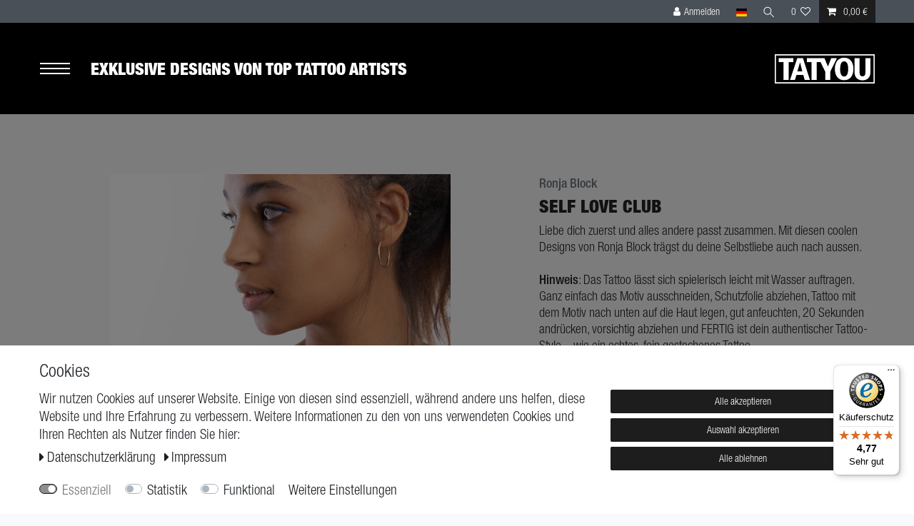

--- FILE ---
content_type: text/html; charset=UTF-8
request_url: https://www.tatyou.shop/rest/io/session?lastSeenVariationId=1198&initialRestCall=true&templateType=item&_=1768926571745
body_size: 489
content:
{"events":[],"data":{"basket":{"sessionId":"GOrgirxzGPUAOg4b1HUoD6wvZm5tV8hB5mGxqpTi","customerId":null,"customerShippingAddressId":null,"customerInvoiceAddressId":null,"currency":"EUR","referrerId":1,"shippingCountryId":1,"methodOfPaymentId":6037,"shippingProfileId":11,"shippingProviderId":103,"orderId":null,"itemSum":0,"itemSumNet":0,"basketAmount":0,"basketAmountNet":0,"shippingAmount":0,"shippingAmountNet":0,"paymentAmount":0,"couponCode":"","couponDiscount":0,"shippingDeleteByCoupon":false,"basketRebate":0,"basketRebateType":0,"itemQuantity":0,"totalVats":[],"subAmount":0,"isExportDelivery":false,"shopCountryId":1,"itemWishListIds":[]},"basketItems":[],"customer":null}}

--- FILE ---
content_type: text/css; charset=utf-8
request_url: https://cdn02.plentymarkets.com/wh8cx9j22aut/plugin/31/tatyoutheme/documents/fonts/fonts.css?v=2
body_size: 344
content:
@import url("https://fast.fonts.net/t/1.css?apiType=css&projectid=0b57e5c7-4c67-4981-b668-9189a44c3aa5");

@font-face {
    font-family: "Helvetica Neue LT W05_27UltLtC";
    src: url("fb306239-7f59-4f44-b617-23c761ba3cb1.woff2") format("woff2"),
        url("a3af510f-3434-46ba-873d-bc503a1a8b4e.woff") format("woff");
}
@font-face {
    font-family: "Helvetica Neue LT W05_37 Th Cn";
    src: url("9d1ff4e9-ed81-4251-88c5-c9c1352a215b.woff2") format("woff2"),
        url("97135348-a627-408f-8626-ad4f413621b7.woff") format("woff");
}
@font-face {
    font-family: "Helvetica Neue LT W05_47 Lt Cn";
    src: url("083e1179-98b4-4cbd-a13a-50a7c78d6fea.woff2") format("woff2"),
        url("239170e6-7f0d-4c35-97d4-490b362e4ef7.woff") format("woff");
}
@font-face {
    font-family: "Helvetica Neue LT W05_67 Md Cn";
    src: url("1a559dd9-e51e-45d5-86eb-f343223bacef.woff2") format("woff2"),
        url("581fae27-b5f4-44ab-b5b1-92f11d4f9838.woff") format("woff");
}
@font-face {
    font-family: "Helvetica Neue LT W05_97 Blk C";
    src: url("f2f49a5e-567d-4dfa-8152-c28c8f60c84e.woff2") format("woff2"),
        url("ea7ce364-9de4-43c3-9b0b-7b26af453629.woff") format("woff");
}


--- FILE ---
content_type: text/css; charset=utf-8
request_url: https://cdn02.plentymarkets.com/wh8cx9j22aut/plugin/31/tatyoutheme/css/main.css?v=101
body_size: 10064
content:
.glider,.glider-contain{margin:0 auto;position:relative}.glider,.glider-track{transform:translateZ(0)}.glider-dot,.glider-next,.glider-prev{border:0;padding:0;user-select:none;outline:0}.glider-contain{width:100%}.glider{overflow-y:hidden;-webkit-overflow-scrolling:touch;-ms-overflow-style:none}.glider-track{width:100%;margin:0;padding:0;display:flex;z-index:1}.glider.draggable{user-select:none;cursor:-webkit-grab;cursor:grab}.glider.draggable .glider-slide img{user-select:none;pointer-events:none}.glider.drag{cursor:-webkit-grabbing;cursor:grabbing}.glider-slide{user-select:none;justify-content:center;align-content:center;width:100%;min-width:150px}.glider-slide img{max-width:100%}.glider::-webkit-scrollbar{opacity:0;height:0}.glider-next,.glider-prev{position:absolute;background:0 0;z-index:2;font-size:40px;text-decoration:none;left:-23px;top:30%;cursor:pointer;color:#666;opacity:1;line-height:1;transition:opacity .5s cubic-bezier(.17,.67,.83,.67),color .5s cubic-bezier(.17,.67,.83,.67)}.glider-next:focus,.glider-next:hover,.glider-prev:focus,.glider-prev:hover{color:#ccc}.glider-next{right:-23px;left:auto}.glider-next.disabled,.glider-prev.disabled{opacity:.25;color:#666;cursor:default}.glider-hide{opacity:0}.glider-dots{user-select:none;display:flex;flex-wrap:wrap;justify-content:center;margin:0 auto;padding:0}.glider-dot{display:block;cursor:pointer;color:#ccc;border-radius:999px;background:#ccc;width:12px;height:12px;margin:7px}.glider-dot:focus,.glider-dot:hover{background:#ddd}.glider-dot.active{background:#a89cc8}@media(max-width:36em){.glider::-webkit-scrollbar{opacity:1;-webkit-appearance:none;width:7px;height:3px}.glider::-webkit-scrollbar-thumb{opacity:1;border-radius:99px;background-color:rgba(156,156,156,.25);-webkit-box-shadow:0 0 1px rgba(255,255,255,.25);box-shadow:0 0 1px rgba(255,255,255,.25)}}

.bold-legend{padding:0;margin:0;font-size:1.2rem;font-family:Helvetica Neue LT W05_97 Blk C;text-transform:uppercase}.bold-legend,.bold-legend:hover{text-decoration:none}html{-webkit-font-smoothing:antialiased;-moz-osx-font-smoothing:grayscale}html.no-scroll{overflow-y:hidden}.popover-header{font-size:1rem!important}.sticky-element{display:inline-block}.sticky-element>.widget-inner{display:inline-block;width:100%}#registration .form-check-label a,.gtc-link{text-decoration:underline!important}body{font-family:Helvetica Neue LT W05_47 Lt Cn;font-size:1.3rem;line-height:1.3}@media screen and (min-width:768px){body{font-size:1.4rem}}body .controls-list .list-inline-item{font-size:1rem!important}body.page-basket,body.page-checkout{font-size:1.2rem}body.page-basket h1,body.page-basket h2,body.page-basket h3,body.page-basket h4,body.page-checkout h1,body.page-checkout h2,body.page-checkout h3,body.page-checkout h4{font-size:1.5rem}@media screen and (min-width:768px){body.page-basket h1,body.page-basket h2,body.page-basket h3,body.page-basket h4,body.page-checkout h1,body.page-checkout h2,body.page-checkout h3,body.page-checkout h4{font-size:1.7rem}}@media screen and (min-width:1200px){body.page-basket h1,body.page-basket h2,body.page-basket h3,body.page-basket h4,body.page-checkout h1,body.page-checkout h2,body.page-checkout h3,body.page-checkout h4{font-size:2rem}}body.page-basket h1.normal,body.page-basket h2.normal,body.page-basket h3.normal,body.page-basket h4.normal,body.page-checkout h1.normal,body.page-checkout h2.normal,body.page-checkout h3.normal,body.page-checkout h4.normal{font-family:Helvetica Neue LT W05_67 Md Cn;text-transform:none;font-size:1.3rem}@media screen and (min-width:768px){body.page-basket h1.normal,body.page-basket h2.normal,body.page-basket h3.normal,body.page-basket h4.normal,body.page-checkout h1.normal,body.page-checkout h2.normal,body.page-checkout h3.normal,body.page-checkout h4.normal{font-size:1.5rem}}@media screen and (min-width:1200px){body.page-basket h1.normal,body.page-basket h2.normal,body.page-basket h3.normal,body.page-basket h4.normal,body.page-checkout h1.normal,body.page-checkout h2.normal,body.page-checkout h3.normal,body.page-checkout h4.normal{font-size:1.6rem}}body .alert-info{background-color:transparent;color:inherit;font-size:13px}.input-unit .input-unit-label,.input-unit label{font-weight:100!important}h1,h2,h3,h4,h5{text-transform:uppercase;font-family:Helvetica Neue LT W05_97 Blk C;line-height:1.201}h1{font-size:2rem;margin-bottom:1rem}@media screen and (min-width:768px){h1{font-size:2.5rem;margin-bottom:2rem}}@media screen and (min-width:1200px){h1{font-size:3rem;margin-bottom:3rem}}h2{font-size:1.8rem;margin-bottom:8px}@media screen and (min-width:768px){h2{font-size:2.3rem;margin-bottom:1.5rem}}@media screen and (min-width:1200px){h2{font-size:2.8rem;margin-bottom:2rem}}h3{font-size:1.6rem}@media screen and (min-width:768px){h3{font-size:2.1rem}}@media screen and (min-width:1200px){h3{font-size:2.6rem}}h4{font-size:1.4rem}@media screen and (min-width:768px){h4{font-size:1.9rem}}@media screen and (min-width:1200px){h4{font-size:2.4rem}}.page-content{padding-top:1.5rem}@media screen and (min-width:768px){.page-content{padding-top:3rem}}.categoriegrid{padding-bottom:1.5rem}@media screen and (min-width:768px){.categoriegrid{padding-bottom:3rem}}a{color:#1d1d1d;-webkit-transition:opacity .3s;transition:opacity .3s}a:hover{color:rgba(29,29,29,.8)}.to-top.d-md-none{padding:10px 0}.back-to-top-center,.to-top.d-md-none{text-align:center;background-color:#ddd}.font-weight-bold,b,strong{font-family:Helvetica Neue LT W05_67 Md Cn;font-weight:500!important}.btn-labeled,.small,small{font-size:100%!important}.sib-basketwrapper{width:100%!important}.modal{z-index:2300!important}.default-header .language-settings .list-title b,.default-header .language-settings .list-title strong,.default-header .shipping-settings .list-title b,.default-header .shipping-settings .list-title strong{font-family:Helvetica Neue LT W05_97 Blk C}.default-header .navbar{background-color:#000;color:#fff;padding:1rem 0;-webkit-transition:padding .2s;transition:padding .2s}@media screen and (min-width:1200px){.default-header .navbar{padding:2rem 0}}.default-header .navbar.scroll{padding:5px 0}@media screen and (min-width:1200px){.default-header .navbar.scroll{padding:1rem 0}}.default-header .navbar.scroll .navbar-brand{-ms-flex-preferred-size:5rem;flex-basis:5rem}@media screen and (min-width:576px){.default-header .navbar.scroll .navbar-brand{-ms-flex-preferred-size:6.5rem;flex-basis:6.5rem}}@media screen and (min-width:992px){.default-header .navbar.scroll .navbar-brand{-ms-flex-preferred-size:8rem;flex-basis:8rem}}.default-header .navbar.scroll .navbar-brand img{width:7rem}@media screen and (min-width:768px){.default-header .navbar.scroll .navbar-brand img{width:8.5rem}}.default-header .navbar__logo{margin-left:auto}.default-header .navbar-toggler{position:relative;top:auto;bottom:auto;left:auto;right:auto;padding-left:0!important;height:1.8rem;display:-webkit-box;display:-ms-flexbox;display:flex;-webkit-box-orient:vertical;-webkit-box-direction:normal;-ms-flex-flow:column wrap;flex-flow:column wrap;-webkit-box-pack:justify;-ms-flex-pack:justify;justify-content:space-between;-webkit-transition:padding .3s;transition:padding .3s;margin-left:0}@media screen and (min-width:768px){.default-header .navbar-toggler{padding-right:2rem!important}}@media screen and (min-width:1400px){.default-header .navbar-toggler{margin-left:-5rem}}.default-header .navbar-toggler div{width:2rem;height:2px;background-color:#fff}@media screen and (min-width:768px){.default-header .navbar-toggler div{width:2.5rem}}@media screen and (min-width:1200px){.default-header .navbar-toggler div{width:3rem}}.default-header .navbar-toggler.close{padding-top:1rem;opacity:1;margin-top:2rem;position:fixed;right:15px}@media screen and (min-width:1200px){.default-header .navbar-toggler.close{margin-top:2.5rem}}@media screen and (min-width:1400px){.default-header .navbar-toggler.close{right:3rem;margin-top:3.5rem}}.default-header .navbar-toggler.close div{background-color:#1d1d1d}.default-header .navbar-toggler.close div:first-child{-webkit-transform:rotate(45deg);transform:rotate(45deg)}.default-header .navbar-toggler.close div:nth-child(2){opacity:0}.default-header .navbar-toggler.close div:last-child{position:absolute;-webkit-transform:rotate(-45deg);transform:rotate(-45deg)}.default-header .navbar .brand-wrapper{display:-webkit-box;display:-ms-flexbox;display:flex;-webkit-box-align:center;-ms-flex-align:center;align-items:center;width:100%}.default-header .navbar .brand-wrapper p{text-transform:uppercase;font-family:Helvetica Neue LT W05_97 Blk C;font-size:1rem;line-height:1;margin:0}@media screen and (min-width:576px){.default-header .navbar .brand-wrapper p{font-size:1.3rem}}@media screen and (min-width:992px){.default-header .navbar .brand-wrapper p{font-size:1.7rem}}.default-header .navbar-brand{-webkit-box-flex:0;-ms-flex:0 0 6rem;flex:0 0 6rem;margin-right:0;-webkit-transition:-webkit-flex-basis .2s;transition:-webkit-flex-basis .2s;transition:flex-basis .2s;transition:flex-basis .2s,-webkit-flex-basis .2s,-ms-flex-preferred-size .2s}@media screen and (min-width:576px){.default-header .navbar-brand{-ms-flex-preferred-size:8rem;flex-basis:8rem}}@media screen and (min-width:992px){.default-header .navbar-brand{-ms-flex-preferred-size:10rem;flex-basis:10rem}}.default-header .navbar-brand img{max-width:100%;-webkit-transition:width .2s;transition:width .2s;width:8rem}@media screen and (min-width:768px){.default-header .navbar-brand img{width:10rem}}.default-header .navbar__menu{position:fixed;left:0;background-color:#fff;top:29px;height:100%;z-index:100;width:auto;-webkit-transform:translateX(-100%);transform:translateX(-100%);-webkit-transition:-webkit-transform .3s ease-in-out;transition:-webkit-transform .3s ease-in-out;transition:transform .3s ease-in-out;transition:transform .3s ease-in-out,-webkit-transform .3s ease-in-out}.default-header .navbar__menu.open{-webkit-transform:translateX(0);transform:translateX(0)}.default-header .navbar__menu--list{overflow-y:auto;padding:3rem 4rem 5rem 15px;height:100%}@media screen and (min-width:1200px){.default-header .navbar__menu--list{padding-top:7rem;padding-right:5rem}}@media screen and (min-width:1400px){.default-header .navbar__menu--list{padding-left:5rem;padding-right:7rem}}@media screen and (min-width:1650px){.default-header .navbar__menu--list{padding-left:8rem;padding-right:12.5rem}}@media screen and (min-width:1750px){.default-header .navbar__menu--list{padding-right:14rem}}.default-header .navbar__menu--list li{text-transform:uppercase;font-size:1.6rem}@media screen and (min-width:768px){.default-header .navbar__menu--list li{font-size:1.8rem}}@media screen and (min-width:1400px){.default-header .navbar__menu--list li{font-size:2rem}}@media screen and (min-width:1600px){.default-header .navbar__menu--list li{font-size:2.2rem}}.default-header .navbar__menu--list li:not(:first-child){margin-top:2rem}.default-header .navbar__menu--list li>a{font-family:Helvetica Neue LT W05_97 Blk C}.default-header .navbar__menu--list li>a:hover{opacity:.5!important}.default-header .navbar__menu--list li.ddown>ul{padding-left:0;display:block}.default-header .navbar__menu--list li.ddown>ul li{margin-top:5px!important}.default-header .navbar__menu--list li.ddown>ul ul{padding-left:0}.default-header .navbar__menu--list li.ddown>ul a{font-family:Helvetica Neue LT W05_47 Lt Cn}.default-header .navbar__menu--list li.ddown>ul a:hover{opacity:.5!important}@-webkit-keyframes indicatorspin{0%{-webkit-transform:rotate(0deg);transform:rotate(0deg)}to{-webkit-transform:rotate(1turn);transform:rotate(1turn)}}@keyframes indicatorspin{0%{-webkit-transform:rotate(0deg);transform:rotate(0deg)}to{-webkit-transform:rotate(1turn);transform:rotate(1turn)}}.footer-newsletter{border-top:1px solid #1d1d1d;border-bottom:1px solid #1d1d1d;cursor:pointer}.footer-newsletter .row{-webkit-box-align:center;-ms-flex-align:center;align-items:center;text-align:center}@media screen and (min-width:768px){.footer-newsletter .row{text-align:left}}.footer-newsletter h2{font-family:Helvetica Neue LT W05_97 Blk C;font-size:1.5rem;margin:0 0 10px}@media screen and (min-width:768px){.footer-newsletter h2{font-size:1.8rem}}@media screen and (min-width:992px){.footer-newsletter h2{font-size:2rem}}@media screen and (min-width:1200px){.footer-newsletter h2{font-size:2.5rem}}.footer-newsletter p{text-transform:uppercase;font-size:1.2rem;margin:0}@media screen and (min-width:992px){.footer-newsletter p{font-size:1.5rem}}.footer-newsletter p b{font-family:Helvetica Neue LT W05_97 Blk C}.footer-newsletter p span.sm{font-size:14px;display:block;margin-top:5px}.footer-newsletter p br{display:none}@media screen and (min-width:768px){.footer-newsletter p br{display:block}}.footer-newsletter button{border:none;background-color:transparent;text-transform:uppercase;font-family:Helvetica Neue LT W05_97 Blk C;font-size:1.5rem;display:-webkit-box;display:-ms-flexbox;display:flex;-webkit-box-orient:vertical;-webkit-box-direction:normal;-ms-flex-flow:column wrap;flex-flow:column wrap;-webkit-box-align:center;-ms-flex-align:center;align-items:center;-webkit-box-pack:center;-ms-flex-pack:center;justify-content:center;width:100%;margin:1.5rem 0}@media screen and (min-width:768px){.footer-newsletter button{font-size:1.6rem;width:auto}}@media screen and (min-width:1200px){.footer-newsletter button{font-size:1.8rem}}.footer-newsletter button img{width:3rem}@media screen and (min-width:992px){.footer-newsletter button img{width:3.5rem}}.footer-newsletter button span{display:inline-block;margin:7px 0}.footer-newsletter .img img{width:25rem;margin:0 auto;max-width:100%;display:block;height:auto}@media screen and (min-width:768px){.footer-newsletter .img img{width:100%;margin:auto}}.footer__payments{padding-top:3rem;padding-bottom:3rem}@media screen and (min-width:1200px){.footer__payments{padding-left:0;padding-right:0}}@media screen and (min-width:1200px){.footer__payments .col-12:last-child{display:-webkit-box;display:-ms-flexbox;display:flex;-webkit-box-pack:end;-ms-flex-pack:end;justify-content:flex-end;-webkit-box-align:end;-ms-flex-align:end;align-items:flex-end}}.footer__payments--logos{display:block;padding:2rem 0}@media screen and (min-width:1200px){.footer__payments--logos{padding:0}}.footer__payments--logos img{margin-bottom:15px;max-width:100%}@media screen and (min-width:1200px){.footer__payments--logos img{max-width:none}}.footer__payments--logos p{font-size:1.2rem}@media screen and (min-width:1200px){.footer__payments--logos.post{text-align:right!important}}.footer__payments--logos.post img{height:2.5rem}@media screen and (min-width:576px){.footer__payments--logos.post img{height:3rem}}@media screen and (min-width:1200px){.footer__payments--logos.paypal{text-align:left!important}}.footer__payments--logos.paypal img{height:auto}.footer__payments--logos.paypal img:first-child{height:3rem;margin-left:-1rem}@media screen and (min-width:1200px){.footer__payments--logos.paypal img:first-child{height:2.75rem;margin-right:2rem}}@media screen and (min-width:576px){.footer__payments--logos.paypal img{height:5rem}}@media screen and (min-width:1200px){.footer__payments--logos.paypal img{height:4rem}}@media screen and (min-width:1200px){.footer__payments--logos.paypal br{display:none}}@media screen and (min-width:1200px){.footer__payments--logos.paypal p{margin-left:-10px}}.footer__links{background-color:#111;font-size:1.3rem;color:#fff}.footer__links .static-link-list{display:-webkit-box;display:-ms-flexbox;display:flex;-webkit-box-orient:vertical;-webkit-box-direction:normal;-ms-flex-flow:column wrap;flex-flow:column wrap}@media screen and (min-width:768px){.footer__links .static-link-list{display:block}}.footer__links .static-link-list a{color:#fff;-webkit-transition:all .2s;transition:all .2s}.footer__links .static-link-list a:hover{color:hsla(0,0%,100%,.8)}.footer__links .static-link-list a:not(:last-child){margin-bottom:10px}@media screen and (min-width:768px){.footer__links .static-link-list a:not(:last-child){margin-right:1rem;margin-bottom:0}}.footer__socials{display:-webkit-box;display:-ms-flexbox;display:flex;-webkit-box-pack:center;-ms-flex-pack:center;justify-content:center;margin:1rem 0}.footer__socials a:first-child{margin-right:15px}.footer__socials a img{width:1.75rem}.footer .partner-companies{margin:1rem 0}.footer .partner-companies a{color:#fff}.footer .partner-companies img{max-width:20rem;width:20rem}.page-content.contact{padding:1rem!important}@media screen and (min-width:576px){.page-content.contact{padding:2rem!important}}@media screen and (min-width:768px){.page-content.contact{padding:3rem!important}}@media screen and (min-width:1200px){.page-content.contact{padding:4rem!important}}.page-content.contact .contact-card{font-size:1.2rem}@-webkit-keyframes artistSlider{0%{-webkit-transform:translateX(0);transform:translateX(0)}10%{-webkit-transform:translateX(0);transform:translateX(0)}11.11111%{-webkit-transform:translateX(-100%);transform:translateX(-100%)}21.11111%{-webkit-transform:translateX(-100%);transform:translateX(-100%)}22.22222%{-webkit-transform:translateX(-200%);transform:translateX(-200%)}32.22222%{-webkit-transform:translateX(-200%);transform:translateX(-200%)}33.33333%{-webkit-transform:translateX(-300%);transform:translateX(-300%)}43.33333%{-webkit-transform:translateX(-300%);transform:translateX(-300%)}44.44444%{-webkit-transform:translateX(-400%);transform:translateX(-400%)}54.44444%{-webkit-transform:translateX(-400%);transform:translateX(-400%)}55.55556%{-webkit-transform:translateX(-500%);transform:translateX(-500%)}65.55556%{-webkit-transform:translateX(-500%);transform:translateX(-500%)}66.66667%{-webkit-transform:translateX(-600%);transform:translateX(-600%)}76.66667%{-webkit-transform:translateX(-600%);transform:translateX(-600%)}77.77778%{-webkit-transform:translateX(-700%);transform:translateX(-700%)}87.77778%{-webkit-transform:translateX(-700%);transform:translateX(-700%)}88.88889%{-webkit-transform:translateX(-800%);transform:translateX(-800%)}98.88889%{-webkit-transform:translateX(-800%);transform:translateX(-800%)}}@keyframes artistSlider{0%{-webkit-transform:translateX(0);transform:translateX(0)}10%{-webkit-transform:translateX(0);transform:translateX(0)}11.11111%{-webkit-transform:translateX(-100%);transform:translateX(-100%)}21.11111%{-webkit-transform:translateX(-100%);transform:translateX(-100%)}22.22222%{-webkit-transform:translateX(-200%);transform:translateX(-200%)}32.22222%{-webkit-transform:translateX(-200%);transform:translateX(-200%)}33.33333%{-webkit-transform:translateX(-300%);transform:translateX(-300%)}43.33333%{-webkit-transform:translateX(-300%);transform:translateX(-300%)}44.44444%{-webkit-transform:translateX(-400%);transform:translateX(-400%)}54.44444%{-webkit-transform:translateX(-400%);transform:translateX(-400%)}55.55556%{-webkit-transform:translateX(-500%);transform:translateX(-500%)}65.55556%{-webkit-transform:translateX(-500%);transform:translateX(-500%)}66.66667%{-webkit-transform:translateX(-600%);transform:translateX(-600%)}76.66667%{-webkit-transform:translateX(-600%);transform:translateX(-600%)}77.77778%{-webkit-transform:translateX(-700%);transform:translateX(-700%)}87.77778%{-webkit-transform:translateX(-700%);transform:translateX(-700%)}88.88889%{-webkit-transform:translateX(-800%);transform:translateX(-800%)}98.88889%{-webkit-transform:translateX(-800%);transform:translateX(-800%)}}@-webkit-keyframes fadeArtist{0%{opacity:0}3.7037%{opacity:1}11.11111%{opacity:1}14.81481%{opacity:0}to{opacity:0}}@keyframes fadeArtist{0%{opacity:0}3.7037%{opacity:1}11.11111%{opacity:1}14.81481%{opacity:0}to{opacity:0}}.frontpage{padding-top:2rem;padding-bottom:2rem}.frontpage__categoryteasers{margin:3rem auto}.frontpage__categoryteasers .col-6:first-child,.frontpage__categoryteasers .col-6:nth-child(2){margin-top:1rem}@media screen and (min-width:992px){.frontpage__categoryteasers .col-6:first-child,.frontpage__categoryteasers .col-6:nth-child(2){margin-top:0}}.frontpage__categoryteasers .col-6:nth-child(3),.frontpage__categoryteasers .col-6:nth-child(4){margin-top:2rem}@media screen and (min-width:992px){.frontpage__categoryteasers .col-6:nth-child(3),.frontpage__categoryteasers .col-6:nth-child(4){margin-top:0}}.frontpage__categories{background-color:#fff;padding-bottom:2rem;padding-top:3rem}@media screen and (min-width:992px){.frontpage__categories{padding-bottom:3rem;padding-top:3rem}}.frontpage__categories ul{padding:0;list-style:none;display:-webkit-box;display:-ms-flexbox;display:flex;-webkit-box-orient:horizontal;-webkit-box-direction:normal;-ms-flex-flow:row wrap;flex-flow:row wrap;margin:-5px 0 0 -5px}.frontpage__categories ul li{margin:5px}.frontpage__categories ul li a{display:block;font-family:Helvetica Neue LT W05_97 Blk C;text-transform:uppercase;color:#1d1d1d;padding:3px 7px;border:2px solid #1d1d1d;-webkit-transition:background-color .2s,color .2s;transition:background-color .2s,color .2s}@media screen and (min-width:992px){.frontpage__categories ul li a{font-size:1.6rem}}.frontpage__categories ul li a:hover{background-color:#1d1d1d;color:#fff}.frontpage__artists{display:block;background-color:#1d1d1d;overflow-x:hidden;padding:2rem 0;margin-bottom:2rem}@media screen and (min-width:992px){.frontpage__artists{padding:3rem 0;margin-bottom:3rem}}.frontpage__artists h2,.frontpage__artists h3,.frontpage__artists p{color:#fff;text-align:center}.frontpage__artists h3,.frontpage__artists p{margin-bottom:0}@media screen and (min-width:768px){.frontpage__artists .col-12{display:-webkit-box;display:-ms-flexbox;display:flex;-webkit-box-align:center;-ms-flex-align:center;align-items:center;overflow:hidden}}.frontpage__artists--question{text-align:center;margin-bottom:2rem}@media screen and (min-width:768px){.frontpage__artists--question{margin-bottom:0;text-align:left;-webkit-box-flex:0;-ms-flex:0 0 35%;flex:0 0 35%;display:-webkit-box;display:-ms-flexbox;display:flex;-webkit-box-align:start;-ms-flex-align:start;align-items:flex-start;-webkit-box-orient:vertical;-webkit-box-direction:normal;-ms-flex-flow:column wrap;flex-flow:column wrap;-webkit-box-pack:center;-ms-flex-pack:center;justify-content:center;height:100%;background-color:#1d1d1d;z-index:1}.frontpage__artists--question h2{text-align:left}}.frontpage__artists--question button{border-color:#fff;color:#fff;padding:10px 2rem;font-size:1.1rem}@media screen and (min-width:1200px){.frontpage__artists--question button{padding:10px 3rem;font-size:1.2rem}}.frontpage__artists--question button:hover{border-color:#fff;background-color:#fff;color:#1d1d1d}.frontpage__artists--artists{position:relative;height:295px}@media screen and (min-width:768px){.frontpage__artists--artists{-webkit-box-flex:1;-ms-flex:1;flex:1;max-width:65%}}.frontpage__artists--artists .artist{opacity:0;position:absolute;height:100%;width:100%;left:50%;top:50%;-webkit-transform:translate(-50%,-50%);transform:translate(-50%,-50%);-webkit-animation:fadeArtist 27s infinite;animation:fadeArtist 27s infinite}.frontpage__artists--artists .artist:first-child{-webkit-animation-delay:0s;animation-delay:0s}.frontpage__artists--artists .artist:nth-child(2){-webkit-animation-delay:3s;animation-delay:3s}.frontpage__artists--artists .artist:nth-child(3){-webkit-animation-delay:6s;animation-delay:6s}.frontpage__artists--artists .artist:nth-child(4){-webkit-animation-delay:9s;animation-delay:9s}.frontpage__artists--artists .artist:nth-child(5){-webkit-animation-delay:12s;animation-delay:12s}.frontpage__artists--artists .artist:nth-child(6){-webkit-animation-delay:15s;animation-delay:15s}.frontpage__artists--artists .artist:nth-child(7){-webkit-animation-delay:18s;animation-delay:18s}.frontpage__artists--artists .artist:nth-child(8){-webkit-animation-delay:21s;animation-delay:21s}.frontpage__artists--artists .artist:nth-child(9){-webkit-animation-delay:24s;animation-delay:24s}.frontpage__artists--artists .artist img{display:block;max-width:15rem;width:15rem;margin:0 auto 1.5rem}.frontpage__aktion{line-height:1}.frontpage__aktion,.frontpage__aktion:hover{text-decoration:none}.frontpage__aktion img{max-width:100%;display:block}.frontpage__aktion--banner{display:block;margin-bottom:2rem}@media screen and (min-width:992px){.frontpage__aktion--banner{margin-bottom:3rem}}.frontpage__aktion .row .left h2{margin-bottom:10px;line-height:1.1}@media screen and (min-width:1200px){.frontpage__aktion .row .left h2{line-height:1}}.frontpage__aktion .row .left p{font-family:Helvetica Neue LT W05_67 Md Cn;font-size:1.5rem}@media screen and (min-width:768px){.frontpage__aktion .row .left p{font-size:1.8rem}}.frontpage__aktion .row .left p.details{font-family:Helvetica Neue LT W05_47 Lt Cn;line-height:1.3}.frontpage__aktion .row .left p.details b{font-family:Helvetica Neue LT W05_97 Blk C}@media screen and (min-width:768px){.frontpage__aktion .row .left p.details{font-size:1.6rem}}@media screen and (min-width:500px){.frontpage__aktion .row .right{display:-webkit-box;display:-ms-flexbox;display:flex;-webkit-box-orient:horizontal;-webkit-box-direction:normal;-ms-flex-flow:row nowrap;flex-flow:row nowrap;-webkit-box-align:center;-ms-flex-align:center;align-items:center}}.frontpage__aktion .row .right img{display:none}@media screen and (min-width:500px){.frontpage__aktion .row .right img{display:block;-webkit-box-flex:0;-ms-flex:0 0 33.33333%;flex:0 0 33.33333%;max-width:33.33333%}}.frontpage__aktion .row .right h3,.frontpage__aktion .row .right p{font-size:1.3rem}@media screen and (min-width:768px){.frontpage__aktion .row .right h3,.frontpage__aktion .row .right p{font-size:1.5rem}}@media screen and (min-width:1200px){.frontpage__aktion .row .right h3,.frontpage__aktion .row .right p{font-size:1.8rem}}.frontpage__articlesFromTeaser{padding-top:2rem;padding-bottom:1rem}.frontpage__articlesFromTeaser--parent{display:block}.frontpage__articlesFromTeaser--parent:hover img{-webkit-transform:scale(1.052);transform:scale(1.052)}.frontpage__articlesFromTeaser--image{overflow:hidden}.frontpage__articlesFromTeaser--image img{-webkit-transition:-webkit-transform .3s ease-out;transition:-webkit-transform .3s ease-out;transition:transform .3s ease-out;transition:transform .3s ease-out,-webkit-transform .3s ease-out;max-width:100%}.frontpage__articlesFromTeaser--text p{margin-bottom:0;margin-top:5px;text-transform:uppercase;font-size:1.6rem;font-family:Helvetica Neue LT W05_97 Blk C}@media screen and (min-width:768px){.frontpage__articlesFromTeaser--text p{font-size:1.6rem}}@media screen and (min-width:1200px){.frontpage__articlesFromTeaser--text p{font-size:1.8rem}}.frontpage__articlesFromTeaser--text p:last-child{font-family:Helvetica Neue LT W05_47 Lt Cn;margin-bottom:1rem;margin-top:0}.frontpage__heroArticles{padding-bottom:2.5rem;margin-bottom:-2rem}.frontpage__heroArticles--parent{display:block}.frontpage__heroArticles--parent:hover .frontpage__heroArticles--image img{-webkit-transform:scale(1.0505);transform:scale(1.0505)}.frontpage__heroArticles--image{overflow:hidden}.frontpage__heroArticles--image img{-webkit-transition:-webkit-transform .2s;transition:-webkit-transform .2s;transition:transform .2s;transition:transform .2s,-webkit-transform .2s;max-width:100%}.frontpage__heroArticles--text{line-height:1;margin-top:1rem;margin-bottom:2rem}.frontpage__heroArticles--text p{margin-bottom:0;font-size:1.1rem}.frontpage__heroArticles--text p:first-child,.frontpage__heroArticles--text p:last-child{text-transform:uppercase;font-family:Helvetica Neue LT W05_97 Blk C}.frontpage__qualityAndValues{padding:3rem 15px!important}.frontpage__qualityAndValues h2{font-size:3rem;line-height:1.1}@media screen and (min-width:1200px){.frontpage__qualityAndValues h2{line-height:1;font-size:7rem;max-width:70%}}.frontpage__qualityAndValues a,.frontpage__qualityAndValues p{font-size:1.5rem}@media screen and (min-width:1200px){.frontpage__qualityAndValues a,.frontpage__qualityAndValues p{font-size:2rem}}.frontpage__qualityAndValues a{text-decoration:underline;display:block}.frontpage__qualityAndValues iframe{margin-top:3rem}.frontpage-siegel{padding:3rem 0}.frontpage-siegel__textParent{display:-webkit-box;display:-ms-flexbox;display:flex;-webkit-box-orient:vertical;-webkit-box-direction:normal;-ms-flex-flow:column wrap;flex-flow:column wrap;-webkit-box-pack:center;-ms-flex-pack:center;justify-content:center}.frontpage-siegel__textParent--text{color:#1d1d1d;margin-bottom:1rem}@media screen and (min-width:992px){.frontpage-siegel__textParent--text{margin-bottom:0}}.frontpage-siegel__textParent--text h1,.frontpage-siegel__textParent--text h2,.frontpage-siegel__textParent--text h3,.frontpage-siegel__textParent--text p{margin-bottom:0;font-size:1.6rem}@media screen and (min-width:768px){.frontpage-siegel__textParent--text h1,.frontpage-siegel__textParent--text h2,.frontpage-siegel__textParent--text h3,.frontpage-siegel__textParent--text p{font-size:1.8rem}}@media screen and (min-width:1200px){.frontpage-siegel__textParent--text h1,.frontpage-siegel__textParent--text h2,.frontpage-siegel__textParent--text h3,.frontpage-siegel__textParent--text p{font-size:2rem}}.frontpage-siegel__textParent--text.siegel h1,.frontpage-siegel__textParent--text.siegel h2{text-transform:none;font-family:Helvetica Neue LT W05_47 Lt Cn}.frontpage-siegel__textParent--text.siegel h1 br,.frontpage-siegel__textParent--text.siegel h2 br{display:none}@media screen and (min-width:992px){.frontpage-siegel__textParent--text.siegel h1 br,.frontpage-siegel__textParent--text.siegel h2 br{display:block}}.frontpage-siegel__container,.frontpage-siegel__textParent--text.center-text{height:100%;display:-webkit-box;display:-ms-flexbox;display:flex;-webkit-box-align:center;-ms-flex-align:center;align-items:center}.frontpage-siegel__container{-webkit-box-pack:center;-ms-flex-pack:center;justify-content:center}@media screen and (min-width:992px){.frontpage-siegel__container{padding-right:0}}.frontpage-siegel__container .col{padding-left:7.5px;padding-right:7.5px}@media screen and (min-width:768px){.frontpage-siegel__container .col{text-align:center}}.frontpage-siegel__container img{max-width:5rem;height:auto}@media screen and (min-width:576px){.frontpage-siegel__container img{max-width:5rem}}@media screen and (min-width:768px){.frontpage-siegel__container img{max-width:6rem}}@media screen and (min-width:992px){.frontpage-siegel__container img{max-width:7rem}}@media screen and (min-width:1200px){.frontpage-siegel__container img{width:7rem}}.frontpage-siegel__tvlogos{display:-webkit-box;display:-ms-flexbox;display:flex;-webkit-box-orient:horizontal;-webkit-box-direction:normal;-ms-flex-flow:row nowrap;flex-flow:row nowrap;-webkit-box-align:center;-ms-flex-align:center;align-items:center}.frontpage-siegel__tvlogos>div.col img{width:3rem}@media screen and (min-width:768px){.frontpage-siegel__tvlogos>div.col img{width:4.5rem}}.frontpage-siegel__tvlogos .col{-webkit-box-flex:0;-ms-flex:0 0 7.5rem;flex:0 0 7.5rem;padding-left:15px;padding-right:15px}@media screen and (min-width:576px){.frontpage-siegel__tvlogos .col{-webkit-box-flex:0;-ms-flex:0 0 20%;flex:0 0 20%}}@media screen and (min-width:1200px){.frontpage-siegel__tvlogos .col{padding-left:30px;padding-right:30px}}.frontpage-siegel__tvlogos .col img{width:5rem;max-width:100%}@media screen and (min-width:768px){.frontpage-siegel__tvlogos .col img{max-width:100%;width:100%}}.frontpage__slider{position:relative;background-color:#fff}.entfernen{padding-top:1.5rem;padding-bottom:1.5rem}@media screen and (min-width:768px){.entfernen{padding-top:3rem;padding-bottom:3rem}}.entfernen__video{padding-left:30px;padding-right:30px}.entfernen__video iframe{width:100%;min-height:25rem}@media screen and (min-width:768px){.entfernen__video iframe{min-height:35rem}}@media screen and (min-width:1200px){.entfernen__video iframe{min-height:50rem}}.entfernen__video img{max-width:100%}.parallax-header{overflow:hidden}.parallax-header img{display:block;max-width:100%;width:100%;height:auto}.parallax-header .fotograf{color:rgba(0,0,0,.8);font-size:12px;padding:0 3px;z-index:1000;position:relative;background:hsla(0,0%,100%,.8);display:inline-block;margin:0}.list-sort select{font-size:1.2rem}.category__header{height:70vh;position:relative}.category__header.content{height:80vh}.category__header img,.category__header video{display:block;position:absolute;top:0;left:0;width:100%;height:100%;-o-object-fit:cover;object-fit:cover}.category__header h1,.category__header h2{position:absolute;left:15px;bottom:3rem;text-transform:uppercase;color:#fff;font-size:3rem;line-height:.8}@media screen and (min-width:576px){.category__header h1,.category__header h2{left:5rem;bottom:5rem;font-size:6rem}}@media screen and (min-width:768px){.category__header h1,.category__header h2{font-size:7rem}}@media screen and (min-width:992px){.category__header h1,.category__header h2{font-size:8.5rem}}@media screen and (min-width:1200px){.category__header h1,.category__header h2{font-size:10rem}}@media screen and (min-width:1400px){.category__header h1,.category__header h2{left:10rem;font-size:13rem}}.category__header.home{display:none;margin-bottom:0;height:calc(75vh - 150px)}.category__header.home.show{display:block}@media screen and (min-width:1200px){.category__header.home{height:calc(75vh - 97px)}}@media screen and (min-width:1400px){.category__header.home{height:calc(75vh - 125px)}}.category__header.home p{opacity:0;-webkit-transition:opacity .3s ease-out;transition:opacity .3s ease-out;position:absolute;left:15px;bottom:3rem;text-transform:uppercase;color:#fff;font-size:3.8rem;font-family:Helvetica Neue LT W05_97 Blk C;line-height:.8}.category__header.home p span{display:block}@media screen and (min-width:576px){.category__header.home p{font-size:4.5rem;left:3rem}}@media screen and (min-width:992px){.category__header.home p{font-size:7rem;left:5rem}}@media screen and (min-width:1200px){.category__header.home p{font-size:9rem}}@media screen and (min-width:1400px){.category__header.home p{bottom:5rem;left:8rem;font-size:11rem}}@media screen and (min-width:576px){.category__header.newPartner img{padding-left:15px;padding-right:15px}}.category__listitem{margin:7.5px;display:-webkit-box;display:-ms-flexbox;display:flex;-webkit-box-flex:0;-ms-flex:0 0 calc(50% - 15px);flex:0 0 calc(50% - 15px);max-width:calc(50% - 15px);-webkit-box-align:end;-ms-flex-align:end;align-items:flex-end}@media screen and (min-width:768px){.category__listitem{margin:15px;-webkit-box-flex:0;-ms-flex:0 0 calc(33.33333% - 30px);flex:0 0 calc(33.33333% - 30px);max-width:calc(33.33333% - 30px)}}@media screen and (min-width:1200px){.category__listitem{-webkit-box-flex:0;-ms-flex:0 0 calc(25% - 30px);flex:0 0 calc(25% - 30px);max-width:calc(25% - 30px)}}.category__listitem .thumb-content{position:relative}.category__listitem .thumb-content>.category-list-view-port{position:absolute;right:15px;top:25px;cursor:pointer;z-index:100;margin:0}@media screen and (min-width:768px){.category__listitem .thumb-content>.category-list-view-port{right:15px}}.category__listitem .thumb-content>.category-list-view-port i{font-size:1em}@media screen and (min-width:992px){.category__listitem .thumb-content>.category-list-view-port i{font-size:1.3em}}.category__listitem.per-row-1{-webkit-box-flex:0;-ms-flex:0 0 calc(100% - 15px);flex:0 0 calc(100% - 15px);max-width:calc(100% - 15px)}.category__listitem.per-row-1 .category__produkt--badge{width:40px}.category__listitem.per-row-1 .thumb-content>.category-list-view-port i{font-size:1.3em}.category__listitem.per-row-2{-webkit-box-flex:0;-ms-flex:0 0 calc(50% - 15px);flex:0 0 calc(50% - 15px);max-width:calc(50% - 15px)}@media screen and (min-width:768px){.category__listitem.per-row-2{-webkit-box-flex:0;-ms-flex:0 0 calc(50% - 30px);flex:0 0 calc(50% - 30px);max-width:calc(50% - 30px)}}.category__listitem.per-row-2 .thumb-content>.category-list-view-port{right:5px;top:15px}.category__listitem.per-row-2 .thumb-content>.category-list-view-port i{font-size:1.1em}.category__listitem.per-row-3{-webkit-box-flex:0;-ms-flex:0 0 calc(33.33333% - 15px);flex:0 0 calc(33.33333% - 15px);max-width:calc(33.33333% - 15px)}@media screen and (min-width:768px){.category__listitem.per-row-3{-webkit-box-flex:0;-ms-flex:0 0 calc(33.33333% - 30px);flex:0 0 calc(33.33333% - 30px);max-width:calc(33.33333% - 30px)}}.category__listitem.per-row-3.mobile{margin:0 7.5px;-webkit-box-flex:0!important;-ms-flex:0 0 calc(33.33333% - 15px)!important;flex:0 0 calc(33.33333% - 15px)!important;max-width:calc(33.33333% - 15px)!important}.category__listitem.per-row-3.mobile .thumb-content{display:none}.category__listitem.per-row-4{-webkit-box-flex:0;-ms-flex:0 0 calc(25% - 15px);flex:0 0 calc(25% - 15px);max-width:calc(25% - 15px)}@media screen and (min-width:768px){.category__listitem.per-row-4{-webkit-box-flex:0;-ms-flex:0 0 calc(25% - 30px);flex:0 0 calc(25% - 30px);max-width:calc(25% - 30px)}}.category__listitem.per-row-5{-webkit-box-flex:0;-ms-flex:0 0 calc(20% - 15px);flex:0 0 calc(20% - 15px);max-width:calc(20% - 15px)}@media screen and (min-width:768px){.category__listitem.per-row-5{-webkit-box-flex:0;-ms-flex:0 0 calc(20% - 30px);flex:0 0 calc(20% - 30px);max-width:calc(20% - 30px)}}.category__listitem.per-row-9{margin:7.5px!important;-webkit-box-flex:0!important;-ms-flex:0 0 calc(11.11111% - 15px)!important;flex:0 0 calc(11.11111% - 15px)!important;max-width:calc(11.11111% - 15px)!important}.category__listitem.per-row-9 .category__itemdetails{margin:1rem!important}.category__listitem.per-row-9 .category__itemdetails .special-tags,.category__listitem.per-row-9 .thumb-content{display:none}.category__listitem.per-row-9 .thumb-content>.category-list-view-port{display:none!important}.category__text h2{margin-bottom:0!important;font-size:2rem}@media screen and (min-width:768px){.category__text h2{font-size:2.5rem}}@media screen and (min-width:1200px){.category__text h2{font-size:3rem}}.category__text--backArtist{font-family:Helvetica Neue LT W05_97 Blk C;font-size:13px;text-transform:uppercase}.category__produkt{position:relative}.category__produkt--badge{position:absolute;bottom:1rem;z-index:3;right:1rem;width:30px}@media screen and (min-width:992px){.category__produkt--badge{width:40px}}.category__produkt--bilder-container{position:relative;margin-bottom:1rem;display:-webkit-box;display:-ms-flexbox;display:flex;-webkit-box-align:center;-ms-flex-align:center;align-items:center}.category__produkt--bilder-container img{position:relative;max-width:100%;max-height:100%;display:block;height:auto;z-index:1}@media screen and (min-width:992px){.category__produkt--bilder-container img.active{position:absolute;opacity:0}}.category__produkt--bilder-container img:not(:first-child){z-index:2;position:absolute;opacity:0;-webkit-transition:opacity .2s ease-out;transition:opacity .2s ease-out}@media screen and (min-width:992px){.category__produkt--bilder-container img:not(:first-child).active{opacity:1;position:relative}}.category__itemdetails{margin:1rem 0}.category__itemdetails .special-tags{display:none!important}.category__itemdetails--producername{display:block;text-decoration:none;margin-bottom:0;font-size:1.2rem;max-width:80%}@media screen and (min-width:768px){.category__itemdetails--producername{max-width:100%}}.category__itemdetails--producername.link:hover{text-decoration:underline}.category__itemdetails--title{display:block;font-family:Helvetica Neue LT W05_97 Blk C;text-transform:uppercase;line-height:1;font-size:1.1rem;max-width:80%}@media screen and (min-width:768px){.category__itemdetails--title{max-width:95%}}.category__itemdetails--vatinfo{display:block;margin-top:-5px}.category__itemdetails .thumb-content{margin-top:-8px;line-height:1}.category__itemdetails .thumb-content .thumb-meta{margin-bottom:0;margin-top:3px}@media screen and (min-width:576px){.category__itemdetails .thumb-content .thumb-meta .prices{display:-webkit-box;display:-ms-flexbox;display:flex;-webkit-box-align:center;-ms-flex-align:center;align-items:center}}.category__itemdetails .thumb-content .thumb-meta .crossprice,.category__itemdetails .thumb-content .thumb-meta .price{font-family:Helvetica Neue LT W05_97 Blk C;font-size:1.1rem}.category__itemdetails .thumb-content .thumb-meta .crossprice{text-decoration-thickness:2px}.category__itemdetails .thumb-content .thumb-meta .price.specialoffer{color:#b91c1c;margin-top:3px}@media screen and (min-width:576px){.category__itemdetails .thumb-content .thumb-meta .price.specialoffer{margin-top:2px;font-size:1.3rem;margin-left:7px}}@media screen and (min-width:992px){.category__itemdetails .thumb-content .thumb-meta .price.specialoffer{margin-left:10px}}.category__itemdetails .thumb-content .category-list-view-port button{font-size:1.2rem;padding:4px 1.5rem;font-family:Helvetica Neue LT W05_67 Md Cn;background-color:#1d1d1d;color:#fff;border:1px solid transparent;-webkit-transition:background-color .2s,color .2s,border-color .2s;transition:background-color .2s,color .2s,border-color .2s}.category__itemdetails .thumb-content .category-list-view-port button i{display:none}.category__itemdetails .thumb-content .category-list-view-port button:hover{background-color:transparent;color:#1d1d1d;border-color:#1d1d1d}@media screen and (min-width:1200px){.category__description .row .col-12:first-child{padding-right:7rem}}.category__description .row .col-12:last-child{text-align:center;margin-top:1.5rem;display:-webkit-box;display:-ms-flexbox;display:flex;-webkit-box-orient:vertical;-webkit-box-direction:normal;-ms-flex-flow:column wrap;flex-flow:column wrap;-webkit-box-align:center;-ms-flex-align:center;align-items:center;justify-items:center}@media screen and (min-width:768px){.category__description .row .col-12:last-child{margin-top:0;border-left:1px solid #1d1d1d}}.category__description .row .col-12:last-child img{max-width:100%;width:15rem}.category__description .row .col-12:last-child p{line-height:1.2;font-size:1.3rem}.category__description .row .col-12:last-child p span{margin-top:1.5rem;display:block;text-transform:uppercase}.category__description .row .col-12:last-child p a{display:block;text-decoration:underline}.designer__desc{margin-top:3rem}.designer__desc .col-12{margin-bottom:1.5rem}@media screen and (min-width:992px){.designer__desc .col-12{margin-bottom:0}}.designer__desc--parent{text-align:center}.designer__desc--parent img{width:250px;max-width:100%;margin-bottom:10px}.designer__desc--parent p b{font-family:Helvetica Neue LT W05_97 Blk C}.content-page-tatyou--werte,.content-page-tatyou p:first-child{font-size:1.5rem}@media screen and (min-width:768px){.content-page-tatyou--werte,.content-page-tatyou p:first-child{font-size:1.6rem}}@media screen and (min-width:1200px){.content-page-tatyou--werte,.content-page-tatyou p:first-child{font-size:1.7rem}}.category.list-controls{margin-top:1rem}@media screen and (min-width:576px){.category.list-controls{margin-top:0}}.category.list-controls .list-controls-inner{background-color:transparent}.category.list-controls .list-sort{padding:0}.category.list-controls .list-sort .custom-select{font-family:Helvetica Neue LT W05_67 Md Cn;font-size:1rem;text-transform:uppercase;color:#1d1d1d;border:1px solid #1d1d1d;background-color:#f8f9fa;padding:.5rem 2rem .5rem 1rem}.category.list-controls .list-itemsperpage{display:none}.single-rightside .h6{font-size:1rem}.single-rightside .single-description{font-size:1.2rem}.singleItemView-list{padding-left:0}.singleItemView-list li{display:-webkit-box;display:-ms-flexbox;display:flex;font-family:Helvetica Neue LT W05_67 Md Cn;font-size:1.2rem}@media screen and (min-width:576px){.singleItemView-list li{font-size:1.3rem}}.singleItemView-list li span{text-transform:none;font-family:Helvetica Neue LT W05_47 Lt Cn;display:inline-block;margin-left:.5rem}@media screen and (min-width:576px){.singleItemView-list li span{margin-left:2rem}}.singleItemView-star:hover .col-md-5 p{opacity:.5}.singleItemView-star .col-md-5{display:-webkit-box;display:-ms-flexbox;display:flex;-webkit-box-align:center;-ms-flex-align:center;align-items:center;-webkit-box-pack:center;-ms-flex-pack:center;justify-content:center}.singleItemView-star .col-md-5 p{font-size:1.5rem}@media screen and (min-width:768px){.singleItemView-star .col-md-5 p{font-size:1.2rem;text-align:left}}@media screen and (min-width:992px){.singleItemView-star .col-md-5 p{font-size:1.4rem}}@media screen and (min-width:1200px){.singleItemView-star .col-md-5 p{font-size:1.5rem}}.singleItemView-star .col-md-5 p span{font-family:Helvetica Neue LT W05_97 Blk C}.singleItemView-star .col-md-7 a{display:block}.singleItemView-star .col-md-7 img{max-width:40%;margin:0 auto;display:block}@media screen and (min-width:768px){.singleItemView-star .col-md-7 img{max-width:50%}}.singleItemView__certs{display:-webkit-box;display:-ms-flexbox;display:flex;-ms-flex-wrap:wrap;flex-wrap:wrap;list-style:none;margin:0;padding:0}@media screen and (min-width:768px){.singleItemView__certs{-ms-flex-wrap:nowrap;flex-wrap:nowrap}}.singleItemView__certs li:not(:first-child){margin-left:1.5rem}.singleItemView__certs li img{width:4rem}@media screen and (min-width:450px){.singleItemView__certs li img{width:5rem}}@media screen and (min-width:768px) and (max-width:991px){.singleItemView__certs li img{width:4rem}}.page-singleitem .single-carousel,.single .single-carousel{background:transparent!important;margin-bottom:1rem}#thumb-carousel .owl-stage-outer .owl-stage{width:100%;display:-webkit-box;display:-ms-flexbox;display:flex;-webkit-box-pack:center;-ms-flex-pack:center;justify-content:center}#thumb-carousel .owl-stage-outer .owl-stage .owl-item img{background:transparent}.page-singleitem .single-description,.single .single-description{font-size:1.3rem}.page-singleitem .producer,.single .producer{font-size:1.3rem;font-family:Helvetica Neue LT W05_67 Md Cn;font-weight:500}.single .producertag{margin-top:2rem}@media screen and (min-width:768px){.single .producertag{margin-top:0}}.single .producertag.withlink:hover{text-decoration:underline}.single .badge,.single .price{font-family:Helvetica Neue LT W05_97 Blk C;text-transform:uppercase}.single .has-crossprice{display:-webkit-box;display:-ms-flexbox;display:flex;-webkit-box-orient:vertical;-webkit-box-direction:normal;-ms-flex-flow:column wrap;flex-flow:column wrap}@media screen and (min-width:992px){.single .has-crossprice{-webkit-box-orient:horizontal;-webkit-box-direction:normal;-ms-flex-flow:row wrap;flex-flow:row wrap}}@media screen and (min-width:992px){.single .has-crossprice .price.h1{margin-left:2rem}}.single .crossprice{font-size:2rem;font-family:Helvetica Neue LT W05_97 Blk C}.single .crossprice .text-muted{color:#1d1d1d!important;text-decoration-thickness:3px}.single .price.h1{color:#b91c1c;font-size:3rem}.single .price~.vat{font-size:14px!important}@media screen and (min-width:992px){.single .price~.vat{-webkit-box-flex:0;-ms-flex:0 0 100%;flex:0 0 100%}}.single .price~.vat a{text-decoration:underline}.single .availability.badge{padding:.5em;margin:1em 0}.single .is-single-piece{display:none}@media screen and (min-width:992px){.single .is-single-piece{-webkit-box-flex:0;-ms-flex:0 0 100%;flex:0 0 100%}}.single .nav-tabs li{font-family:Helvetica Neue LT W05_67 Md Cn}.single .category-list-view-port{margin:1rem 0}.single .category-list-view-port .add-to-basket-container>button{font-size:1.3rem;padding:4px 2rem;width:100%;font-family:Helvetica Neue LT W05_97 Blk C;background-color:#b91c1c;color:#fff;border:3px solid transparent;-webkit-transition:border-color .2s;transition:border-color .2s}@media screen and (min-width:768px){.single .category-list-view-port .add-to-basket-container>button{padding:4px 3.5rem;font-size:1.5rem}}.single .category-list-view-port .add-to-basket-container>button i{display:none}.single .category-list-view-port .add-to-basket-container>button:hover{border-color:#1d1d1d}.single .wishlist a,.single .wishlist button{font-size:1.3rem}.cross-selling .owl-dots{bottom:-2rem!important}.cross-selling .category-list-view-port,.cross-selling .category-list-view-port i:before{display:none}.cross-selling p.h3{margin-top:1rem;margin-bottom:0;font-family:Helvetica Neue LT W05_97 Blk C;text-transform:uppercase}.cross-selling .artikelmerkmale,.cross-selling .category__exklusiv{display:none}.cross-selling .category__itemdetails--title{display:block;margin-top:7px;font-size:1.3rem!important}.cross-selling .category__itemdetails--producername{font-size:1.2rem!important}.cross-selling .category__itemdetails .thumb-content{margin-top:0}.cross-selling .vat.small{color:#1d1d1d;display:none}.cross-selling .thumb-meta{display:none}.cross-selling .produktkategorie{margin-bottom:1.5rem}.cross-selling .category__produkt--bilder-container{margin-bottom:0!important}.form-control{font-size:1.2rem}#partnerformular .form-error,#partnerformular .form-success{display:none}.tatyou-blogTeaser{padding-bottom:2rem;margin-bottom:4rem;margin-top:5rem;position:relative}@media screen and (min-width:768px){.tatyou-blogTeaser{padding-bottom:4rem}}@media screen and (min-width:992px){.tatyou-blogTeaser{padding-bottom:5rem}}.tatyou-blogTeaser h2{padding-left:1rem}@media screen and (min-width:992px){.tatyou-blogTeaser h2{text-align:center}}.tatyou-blogTeaser hr{width:5rem;border:none;height:2px;background-color:#1d1d1d;margin:1rem auto 1rem 1rem}@media screen and (min-width:992px){.tatyou-blogTeaser hr{margin:1rem auto}}.tatyou-blogTeaser a{display:block;height:100%;color:#1d1d1d;padding:1rem;-webkit-transition:background-color .2s;transition:background-color .2s}.tatyou-blogTeaser a:hover{background-color:rgba(29,29,29,.75)}.tatyou-blogTeaser a img{max-width:100%;display:block;margin-bottom:1rem}.tatyou-blogTeaser a h3{margin-bottom:1rem}@media screen and (max-width:600px){.tatyou-blogTeaser a h3{font-size:1.3rem}}@media screen and (min-width:992px){.tatyou-blogTeaser a h3{font-size:1.6rem}}@media screen and (min-width:1200px){.tatyou-blogTeaser a h3{font-size:1.7rem}}.manufacturer-filter{padding-bottom:3rem}.manufacturer-filter.categories{padding-bottom:0}.manufacturer-filter.categories .manufacturer-filter__stilrichtungen--buttons{margin-left:-5px}.manufacturer-filter.categories .manufacturer-filter__stilrichtungen--buttons li{margin:5px}.manufacturer-filter.sm .manufacturer-filter__button{text-transform:none}.manufacturer-filter__button{display:inline-block;text-decoration:none;font-family:Helvetica Neue LT W05_67 Md Cn;text-transform:uppercase;font-size:1rem;padding:5px 8px;background-color:transparent;color:#1d1d1d;border:1px solid #000;-webkit-transition:background-color .3s,color .3s;transition:background-color .3s,color .3s}.manufacturer-filter__button.active,.manufacturer-filter__button:focus,.manufacturer-filter__button:hover{color:#fff;background-color:#1d1d1d}.manufacturer-filter__stilrichtungen{margin-bottom:2rem}@media screen and (min-width:1200px){.manufacturer-filter__stilrichtungen{margin-bottom:3rem}}.manufacturer-filter__stilrichtungen--buttons{padding:0;list-style:none;margin:0 0 0 -10px;display:-webkit-box;display:-ms-flexbox;display:flex;-webkit-box-orient:horizontal;-webkit-box-direction:normal;-ms-flex-flow:row wrap;flex-flow:row wrap}.manufacturer-filter__stilrichtungen--buttons.category__listsort li:first-child{-webkit-box-ordinal-group:2;-ms-flex-order:1;order:1}.manufacturer-filter__stilrichtungen--buttons.category__listsort li:nth-child(4){-webkit-box-ordinal-group:3;-ms-flex-order:2;order:2}.manufacturer-filter__stilrichtungen--buttons li{margin:10px}.manufacturer-filter__artists{display:-webkit-box;display:-ms-flexbox;display:flex;-webkit-box-orient:horizontal;-webkit-box-direction:normal;-ms-flex-flow:row wrap;flex-flow:row wrap;min-height:35rem}.manufacturer-filter__artists--artist{display:none;color:#1d1d1d;-webkit-box-flex:0;-ms-flex:0 0 50%;flex:0 0 50%;text-align:center;padding:0 1rem;margin-bottom:2.5rem}.manufacturer-filter__artists--artist.active{display:block}@media screen and (min-width:576px){.manufacturer-filter__artists--artist{padding:0 1.5rem}}@media screen and (min-width:768px){.manufacturer-filter__artists--artist{-webkit-box-flex:0;-ms-flex:0 0 33.33333%;flex:0 0 33.33333%;margin-bottom:3.5rem}}@media screen and (min-width:992px){.manufacturer-filter__artists--artist{-webkit-box-flex:0;-ms-flex:0 0 25%;flex:0 0 25%;padding:0 2rem}}@media screen and (min-width:1200px){.manufacturer-filter__artists--artist{margin-bottom:4rem}}.manufacturer-filter__artists--artist-image{width:100%;overflow:hidden;margin:0 auto 10px}.manufacturer-filter__artists--artist-image img{width:100%;max-width:100%}.manufacturer-filter__artists--artist h3{margin-bottom:0;font-size:1.2rem}@media screen and (min-width:576px){.manufacturer-filter__artists--artist h3{font-size:1.3rem}}@media screen and (min-width:1200px){.manufacturer-filter__artists--artist h3{font-size:1.4rem}}.manufacturer-filter__artists--artist p{font-size:1.1rem;margin-bottom:0}@media screen and (min-width:576px){.manufacturer-filter__artists--artist p{font-size:1.2rem}}.tatyoufade-enter,.tatyoufade-leave-to{opacity:0}.tatyoufade-enter{-webkit-transition:opacity .3s ease-out;transition:opacity .3s ease-out}.glider-track{-webkit-box-align:center;-ms-flex-align:center;align-items:center}.glider-next,.glider-prev{top:45%;-webkit-transform:translateY(-50%);transform:translateY(-50%);font-size:4rem;color:#1d1d1d}@media screen and (min-width:768px){.glider-next,.glider-prev{font-size:5rem;top:50%}}@media screen and (min-width:1200px){.glider-next,.glider-prev{font-size:7rem}}.glider-prev{left:1rem}.glider-next{right:1rem}.glider-dots{margin-top:1.5rem}@-webkit-keyframes spinner{0%{-webkit-transform:rotate(0);transform:rotate(0)}to{-webkit-transform:rotate(1turn);transform:rotate(1turn)}}@keyframes spinner{0%{-webkit-transform:rotate(0);transform:rotate(0)}to{-webkit-transform:rotate(1turn);transform:rotate(1turn)}}.newsletter-teaser{background-color:rgba(0,0,0,.7);position:fixed;top:0;width:100%;height:100%;z-index:9999;left:0;display:-webkit-box;display:-ms-flexbox;display:flex;-webkit-box-pack:center;-ms-flex-pack:center;justify-content:center;-webkit-box-align:center;-ms-flex-align:center;align-items:center;opacity:0;visibility:hidden;-webkit-transition:all .3s ease-out;transition:all .3s ease-out}.newsletter-teaser.show{opacity:1;visibility:visible}.newsletter-teaser__content{background-color:#fff;max-height:90%;max-width:90%;overflow-y:auto;padding:1.5rem;width:23rem}@media screen and (min-width:768px){.newsletter-teaser__content{width:34rem;padding:2rem;max-height:100%;max-width:100%}}@media screen and (min-width:1200px){.newsletter-teaser__content{width:44rem}}.newsletter-teaser__content h2{margin:0}.newsletter-teaser__content--images{margin:1rem 0}@media screen and (min-width:768px){.newsletter-teaser__content--images{display:-webkit-box;display:-ms-flexbox;display:flex;-webkit-box-align:center;-ms-flex-align:center;align-items:center}}.newsletter-teaser__content--images img{width:20rem;max-width:100%;height:auto;display:block}.newsletter-teaser__content--images img:first-child{display:none}@media screen and (min-width:768px){.newsletter-teaser__content--images img:first-child{display:block}}@media screen and (min-width:768px){.newsletter-teaser__content--images img{width:15rem}}@media screen and (min-width:1200px){.newsletter-teaser__content--images img{width:20rem}}.newsletter-teaser__content--text{text-transform:uppercase}.newsletter-teaser__content--text p{margin:0}@media screen and (min-width:992px){.newsletter-teaser__content--text p{max-width:60%}}.newsletter-teaser__content--text p.small{font-size:12px!important;max-width:100%}.newsletter-teaser__content--text p b{font-family:Helvetica Neue LT W05_97 Blk C}.newsletter-teaser__content--text p br{display:none}@media screen and (min-width:768px){.newsletter-teaser__content--text p br{display:block}}.newsletter-teaser__content--action{margin-top:1.5rem}.newsletter-teaser__content--action button{text-transform:uppercase;border:none;background-color:#1d1d1d;color:#fff;padding:5px 1.2rem}.newsletter-teaser__content--action button:active,.newsletter-teaser__content--action button:focus{outline:1px solid rgba(29,29,29,.7)}.newsletter-teaser__content--action button[data-newsletter-close]{background-color:#ddd;color:rgba(29,29,29,.7);text-transform:none}.newsletter-teaser__content--action button[data-newsletter-subscribe]{font-family:Helvetica Neue LT W05_97 Blk C}.newsletter-teaser__content--action button:first-child{margin-right:5px}.newsletter-teaser__form{background:#fff;padding:2rem;width:35rem;max-width:95%}.newsletter-teaser__form .form-group{margin:1rem 0}.newsletter-teaser__form .form-group label.label{display:block;text-transform:uppercase;font-family:Helvetica Neue LT W05_97 Blk C;font-size:14px}.newsletter-teaser__form .form-group input.input{font-family:inherit;font-size:inherit;padding:5px;display:block;width:100%}.newsletter-teaser__form .form-group.notice{font-size:14px}.newsletter-teaser__form .form-group .newsletter-teaser__content--action{display:-webkit-box;display:-ms-flexbox;display:flex;margin-top:2rem}.newsletter-teaser__form [data-newsletter-msg]{display:none;font-family:Helvetica Neue LT W05_67 Md Cn;margin-bottom:1rem;color:#cd5c5c;font-size:1rem}.newsletter-teaser__form [data-newsletter-msg].show{display:block}.newsletter-teaser__form [data-newsletter-subscribe]{display:-webkit-inline-box;display:-ms-inline-flexbox;display:inline-flex;-webkit-box-align:center;-ms-flex-align:center;align-items:center}.newsletter-teaser__form [data-newsletter-subscribe] svg{-webkit-animation:spinner 1s infinite;animation:spinner 1s infinite;display:none;margin-right:10px;width:15px;height:15px}.newsletter-teaser__form [data-newsletter-subscribe].load svg{display:block}.newsletter-teaser__success{background-color:#fff;width:30rem;padding:2rem;max-width:90%}.newsletter-teaser__success--button{text-transform:uppercase;border:none;background-color:#1d1d1d;color:#fff;padding:5px 1.2rem;font-family:Helvetica Neue LT W05_97 Blk C}.newsletter-teaser__success--button:active,.newsletter-teaser__success--button:focus{outline:1px solid rgba(29,29,29,.7)}@media screen and (min-width:768px){.filter .filter-wrapper.mobile{display:none}}.filter .filter-wrapper a[data-toggle]{padding:0;font-size:1.2rem;font-family:Helvetica Neue LT W05_97 Blk C;text-transform:uppercase}.filter .filter-wrapper a[data-toggle],.filter .filter-wrapper a[data-toggle]:hover{text-decoration:none}.filter .selected-filters span{display:none}.filter .selected-filters span.reset-all{margin-top:.5rem;display:inline-block;font-size:1rem;background:#b91c1c;color:#fff;padding:5px 1rem;font-family:Helvetica Neue LT W05_97 Blk C;border:1px solid transparent;cursor:pointer}.filter .selected-filters span.reset-all:hover{border-color:#1d1d1d}.filter .filter-collapse .page-content{padding-top:.5rem;padding-left:0}@media screen and (min-width:576px){.filter .filter-collapse .page-content .card-columns{-webkit-column-count:auto!important;-moz-column-count:auto!important;column-count:auto!important}}.filter .filter-collapse .page-content .card-columns .card{padding:1.5rem!important;margin-bottom:0}.filter .filter-collapse .page-content .card-columns .title{display:none}.filter .filter-collapse .page-content .card-columns .form-check-wrapper label{cursor:pointer}.filter .filter-collapse .page-content .card-columns .form-check-wrapper label span{font-size:1.2rem}.filter .filter-collapse .page-content .card-columns .form-check-wrapper label .d-flex{-webkit-box-align:center;-ms-flex-align:center;align-items:center}.filter .filter-collapse .page-content .card-columns .form-check-wrapper .filter-badge{padding:.3rem 0;font-size:1.2rem}.filter .filter-collapse .page-content button[data-toggle],.filter .filter-desktop{display:none}@media screen and (min-width:768px){.filter .filter-desktop{display:block}}.viewcustomizer__wrapper{display:-webkit-box;display:-ms-flexbox;display:flex;-webkit-box-orient:vertical;-webkit-box-direction:normal;-ms-flex-flow:column wrap;flex-flow:column wrap;-webkit-box-align:start;-ms-flex-align:start;align-items:flex-start}.viewcustomizer__wrapper p{-webkit-box-ordinal-group:0;-ms-flex-order:-1;order:-1;font-size:1.2rem;margin-bottom:0;font-family:Helvetica Neue LT W05_97 Blk C;text-transform:uppercase}.viewcustomizer__wrapper--buttons{margin-left:-5px;margin-top:0}.viewcustomizer__wrapper--buttons button{background-color:transparent;border:none;outline:none;margin:5px;padding:0}@media screen and (min-width:370px) and (max-width:767px){.viewcustomizer__wrapper--buttons button:first-child{display:none}}@media screen and (min-width:768px) and (max-width:1199px){.viewcustomizer__wrapper--buttons button:nth-child(3),.viewcustomizer__wrapper--buttons button:nth-child(4){display:none}}.viewcustomizer__wrapper--buttons button img{width:3.5rem;-webkit-transition:-webkit-transform .1s;transition:-webkit-transform .1s;transition:transform .1s;transition:transform .1s,-webkit-transform .1s}.viewcustomizer__wrapper--buttons button img.active{-webkit-transform:scale(.85);transform:scale(.85)}.cmp input[data-testing=coupon-input]{height:2.35rem;border-radius:.1rem 0 0 .1rem}.page-content.basket{padding:3rem 15px 5rem!important}.sib-checkout{padding:0 15px 3rem}@media screen and (min-width:992px){.sib-checkout{padding:3rem 15px}}.sib-checkout .cmp-address-list .items:not(.items-empty){cursor:normal}.sib-checkout .modal-title{text-transform:none;font-size:1.3rem}@media screen and (min-width:768px){.sib-checkout .modal-title{font-size:1.5rem}}.sib-checkout__lock{font-family:Helvetica Neue LT W05_67 Md Cn}.sib-checkout .checkout-rightside{-webkit-box-ordinal-group:0;-ms-flex-order:-1;order:-1}@media screen and (min-width:768px){.sib-checkout .checkout-rightside{-webkit-box-ordinal-group:6;-ms-flex-order:5;order:5}}.sib-checkout .stepper-wrapper{-webkit-box-ordinal-group:-49;-ms-flex-order:-50;order:-50}.sib-checkout__steps{display:-webkit-box;display:-ms-flexbox;display:flex;margin:0;padding:0;list-style:none}.sib-checkout__steps li{font-size:16px;opacity:.5;font-family:Helvetica Neue LT W05_67 Md Cn}@media screen and (min-width:500px){.sib-checkout__steps li{font-size:18px}}.sib-checkout__steps li:not(:last-child){margin-right:6px}@media screen and (min-width:500px){.sib-checkout__steps li:not(:last-child){margin-right:10px}}.sib-checkout__steps li.active{text-decoration:underline;opacity:1}.sib-checkout__steps--step{display:none}.sib-checkout__steps--step.active{display:block}.sib-checkout__placeorder{display:none}.sib-checkout__placeorder.active{display:block}.sib-checkout__stepper-button{font-family:Helvetica Neue LT W05_97 Blk C;font-size:1.6rem}.sib-checkout .add-item button{display:-webkit-inline-box!important;display:-ms-inline-flexbox!important;display:inline-flex!important;-webkit-box-align:center;-ms-flex-align:center;align-items:center;-webkit-box-pack:center;-ms-flex-pack:center;justify-content:center}@media screen and (max-width:575.98px){.sib-checkout .add-item button{height:35px}}.sib-checkout .cmp-address-list .items>div:first-child{-webkit-box-pack:center;-ms-flex-pack:center;justify-content:center}.sib-checkout .cmp-address-list .item-inner{cursor:default}@media screen and (min-width:576px){.sib-checkout .cmp-address-list .item-inner{padding-top:3rem}}@media screen and (min-width:1200px){.sib-checkout .cmp-address-list .item-inner{padding-top:1em}}.sib-basketwrapper .paypalSmartButtons{padding:0!important}.paypal-buttons{margin:0!important}#page-body .myaccount,#page-body .registration{margin:5rem auto!important}.feedback-container{margin:40px 0}.feedback-comment-title{font-family:Helvetica Neue LT W05_97 Blk C;text-transform:uppercase}.feedback-info-segment:first-child{display:none}.feedback-info-segment:last-child{background-color:#1d1d1d!important}.home-intro{margin-right:-6px;margin-left:-6px;overflow:hidden;display:block!important;height:27rem}@media screen and (min-width:576px){.home-intro{height:30rem}}@media screen and (min-width:768px){.home-intro{height:auto!important;margin-right:-12px;margin-left:-12px}}.home-intro img{display:none;z-index:5}@media screen and (min-width:768px){.home-intro img{display:block}.home-intro img:first-of-type{left:.5rem;right:auto}.home-intro img:last-of-type{right:.5rem;left:auto}}@media screen and (min-width:768px){.home-intro img{max-width:calc(33.33333% + .5rem)}}.home-intro video{left:auto;right:-2px;left:-2px}@media screen and (min-width:768px){.home-intro video{max-width:calc(33.33333% - 1rem);position:relative;left:50%;-webkit-transform:translateX(-50%);transform:translateX(-50%);right:auto;top:auto;bottom:auto}}.active-shipping-list{list-style:none;display:-webkit-box;display:-ms-flexbox;display:flex;-webkit-box-orient:horizontal;-webkit-box-direction:normal;-ms-flex-flow:row wrap;flex-flow:row wrap;padding:0;margin:-8px 0 0 -8px;overflow:auto}.active-shipping-list li{margin:8px;font-size:2.25rem}.sib-checkout__basketlist{height:0;overflow:hidden}.sib-checkout__basketlist.active{overflow:auto;height:auto}@media screen and (min-width:1200px){.sib-checkout__basketlist{height:auto;overflow:auto}}.sib-checkout [data-sib-basket=basket-list-toggler]{-webkit-box-shadow:none!important;box-shadow:none!important}@media screen and (min-width:1200px){.sib-checkout [data-sib-basket=basket-list-toggler]{display:none}}.sib-checkout [data-sib-basket=basket-list-toggler].active{background-color:transparent!important;color:#1d1d1d!important}.basket-preview-footer .amazon-pay-button-wrapper,.basket-preview-footer .paypalSmartButtons{-webkit-box-flex:1;-ms-flex:1 0 100%;flex:1 0 100%;margin-left:0;margin-right:0;padding-left:0;padding-right:0;padding-bottom:0}.basket-preview-footer .amazon-pay-button-wrapper{margin-left:auto;margin-right:auto}.basket-preview-footer .amazon-pay-button-wrapper .amazon-pay-button{margin:0 auto}.event-action-popup{position:fixed;top:0;left:0;width:100%;height:100%;z-index:9999;display:-webkit-box;display:-ms-flexbox;display:flex;-webkit-box-align:center;-ms-flex-align:center;align-items:center;-webkit-box-pack:center;-ms-flex-pack:center;justify-content:center;opacity:0;visibility:hidden;-webkit-transition:opacity .3s ease,visibility .3s ease;transition:opacity .3s ease,visibility .3s ease}.event-action-popup.show{opacity:1;visibility:visible}.event-action-popup__overlay{position:absolute;top:0;left:0;width:100%;height:100%;background:rgba(0,0,0,.5)}.event-action-popup__container{position:relative;display:-webkit-box;display:-ms-flexbox;display:flex;max-width:900px;width:90%;max-height:90vh;background:#fff;-webkit-box-shadow:0 4px 20px rgba(0,0,0,.15);box-shadow:0 4px 20px rgba(0,0,0,.15);border:1px solid #ddd}.event-action-popup__close{position:absolute;top:15px;right:15px;z-index:10;background:transparent;border:none;cursor:pointer;padding:5px;color:#000;-webkit-transition:color .2s ease;transition:color .2s ease}.event-action-popup__close:hover{color:#666}.event-action-popup__close svg{display:block}.event-action-popup__image{-webkit-box-flex:0;-ms-flex:0 0 33.333%;flex:0 0 33.333%;max-width:33.333%}.event-action-popup__image img{width:100%;height:100%;-o-object-fit:cover;object-fit:cover;aspect-ratio:4/5;display:block}.event-action-popup__content{-webkit-box-flex:0;-ms-flex:0 0 66.666%;flex:0 0 66.666%;max-width:66.666%;padding:40px;display:-webkit-box;display:-ms-flexbox;display:flex;-webkit-box-orient:vertical;-webkit-box-direction:normal;-ms-flex-direction:column;flex-direction:column;-webkit-box-pack:center;-ms-flex-pack:center;justify-content:center;background:#fff;text-align:left}.event-action-popup__headline{font-size:30px;color:#000;margin:0 0 10px;font-weight:400}.event-action-popup__text{font-size:18px;color:#000;margin:0 0 20px;line-height:1.5}.event-action-popup__button{display:inline-block;margin-top:20px;padding:12px 30px;background:transparent;border:2px solid #000;color:#000;font-family:Helvetica Neue LT W05_97 Blk C;text-transform:uppercase;text-decoration:none;text-align:center;cursor:pointer;-webkit-transition:background-color .2s ease,color .2s ease;transition:background-color .2s ease,color .2s ease;-ms-flex-item-align:start;align-self:flex-start}.event-action-popup__button:hover{background:#000;color:#fff}@media (max-width:768px){.event-action-popup__container{-webkit-box-orient:vertical;-webkit-box-direction:normal;-ms-flex-direction:column;flex-direction:column;max-height:95vh;overflow-y:auto}.event-action-popup__image{-webkit-box-flex:0;-ms-flex:0 0 auto;flex:0 0 auto;max-width:100%;width:100%}.event-action-popup__image img{aspect-ratio:4/5;max-height:40vh;-o-object-fit:cover;object-fit:cover}.event-action-popup__content{-webkit-box-flex:0;-ms-flex:0 0 auto;flex:0 0 auto;max-width:100%;width:100%;padding:30px 20px;text-align:center}.event-action-popup__headline{font-size:24px}.event-action-popup__text{font-size:16px}.event-action-popup__button{-ms-flex-item-align:center;align-self:center}}


--- FILE ---
content_type: image/svg+xml
request_url: https://cdn02.plentymarkets.com/wh8cx9j22aut/plugin/31/tatyoutheme/images/frontpage/zert1.svg
body_size: 4069
content:
<?xml version="1.0" encoding="utf-8"?>
<!-- Generator: Adobe Illustrator 23.1.1, SVG Export Plug-In . SVG Version: 6.00 Build 0)  -->
<svg version="1.1" id="Ebene_1" xmlns="http://www.w3.org/2000/svg" xmlns:xlink="http://www.w3.org/1999/xlink" x="0px" y="0px"
	 viewBox="0 0 58.1 58.1" style="enable-background:new 0 0 58.1 58.1;" xml:space="preserve">
<style type="text/css">
	.st0{fill:#1D1D1B;}
</style>
<g>
	<path class="st0" d="M29.1,58.1c-0.1,0-0.2,0-0.3,0C12.7,57.9-0.2,44.8,0,28.8c0.1-7.8,3.2-15,8.7-20.5C14.3,2.9,21.6,0,29.3,0
		c7.8,0.1,15,3.2,20.5,8.7c5.4,5.5,8.4,12.9,8.3,20.6C57.9,45.3,44.9,58.1,29.1,58.1z M29,1.3c-7.3,0-14.2,2.8-19.4,7.9
		c-5.3,5.2-8.3,12.1-8.3,19.5l0,0C1.1,44,13.5,56.6,28.8,56.7c15.3,0.2,27.9-12.2,28-27.5c0.1-7.4-2.7-14.4-7.9-19.7
		S36.8,1.3,29.4,1.2C29.2,1.3,29.1,1.3,29,1.3z M0.7,28.8L0.7,28.8L0.7,28.8z"/>
	<path class="st0" d="M6.4,28c0.5,0.1,0.9,0.3,1.1,0.6c0.3,0.3,0.4,0.7,0.4,1.1s-0.1,0.7-0.3,1C7.4,31,7.2,31.2,7,31.3
		c-0.1,0-0.1,0.1-0.2,0.1s-0.2,0.1-0.3,0.1c-0.2,0-0.6,0.1-1.2,0.1s-1,0-1.2,0c-0.2,0-0.4-0.1-0.5-0.1c-0.2-0.1-0.5-0.3-0.7-0.6
		c-0.2-0.2-0.3-0.6-0.3-1c0-0.5,0.1-0.9,0.4-1.2c0.3-0.3,0.6-0.5,1.1-0.6v0.8c-0.1,0-0.3,0.1-0.4,0.3s-0.2,0.4-0.2,0.6
		s0,0.3,0.1,0.4s0.2,0.2,0.3,0.3c0.1,0.1,0.3,0.2,0.4,0.2c0.2,0,0.5,0,1,0s0.8,0,1-0.1c0.2,0,0.3-0.1,0.4-0.2c0.2,0,0.3-0.1,0.3-0.2
		c0.1-0.1,0.1-0.3,0.1-0.5c0-0.4-0.3-0.7-0.7-0.9V28z"/>
	<path class="st0" d="M6,27.4c-0.4-0.1-0.7-0.1-0.9-0.2C5,27.1,4.8,27,4.7,26.9c-0.1-0.1-0.2-0.3-0.3-0.5c-0.1-0.2-0.1-0.4-0.1-0.7
		c0-0.3,0.1-0.5,0.2-0.6c0.1-0.2,0.2-0.3,0.4-0.3c0.2-0.1,0.3-0.2,0.5-0.2s0.5,0,0.9,0c0.4,0.1,0.7,0.1,0.9,0.2
		c0.2,0.1,0.3,0.2,0.5,0.4c0,0.1,0.1,0.1,0.1,0.2C8,25.4,8,25.5,8,25.6c0.1,0.2,0.1,0.4,0.1,0.7c0,0.3-0.1,0.5-0.2,0.6
		c-0.1,0.2-0.2,0.3-0.4,0.4c-0.2,0.1-0.4,0.2-0.6,0.2C6.7,27.5,6.4,27.5,6,27.4 M6.4,25.3c-0.3,0-0.4,0-0.6,0c-0.1,0-0.2,0-0.3,0.1
		c-0.1,0-0.2,0.1-0.2,0.2c-0.1,0.1-0.1,0.2-0.1,0.3c0,0.1,0,0.2,0,0.3c0,0.1,0.1,0.2,0.2,0.3c0.1,0.1,0.2,0.1,0.3,0.2
		c0.1,0,0.3,0.1,0.6,0.1c0.3,0,0.4,0.1,0.6,0c0.1,0,0.2,0,0.3-0.1c0.1,0,0.2-0.1,0.2-0.2c0.1-0.1,0.1-0.2,0.1-0.3c0-0.1,0-0.2,0-0.3
		c0-0.1-0.1-0.2-0.2-0.3c-0.1-0.1-0.2-0.1-0.3-0.2C6.8,25.3,6.6,25.3,6.4,25.3"/>
	<path class="st0" d="M7.4,23.8c0.4-0.2,0.6-0.5,0.8-0.9c0.1-0.2,0.1-0.4,0-0.5c0-0.1-0.1-0.2-0.3-0.3c-0.1,0-0.2,0-0.3,0
		c-0.1,0.1-0.1,0.2-0.2,0.3L7.2,23c-0.1,0.3-0.3,0.5-0.5,0.6s-0.5,0.2-0.8,0.1c-0.4-0.1-0.6-0.3-0.7-0.6c-0.1-0.3-0.1-0.6,0-1
		c0-0.2,0.1-0.3,0.2-0.4s0.1-0.2,0.2-0.3c0.2-0.2,0.3-0.3,0.5-0.5l0.4,0.6c-0.1,0.1-0.3,0.2-0.4,0.3C6,21.9,5.9,22,5.9,22.2
		c-0.1,0.2-0.1,0.4,0,0.5c0,0.1,0.1,0.2,0.3,0.2c0.1,0,0.2,0,0.2,0c0.1,0,0.2-0.1,0.2-0.3L6.8,22c0.1-0.3,0.3-0.6,0.6-0.7
		c0.2-0.1,0.5-0.1,0.8,0c0.3,0.1,0.6,0.3,0.7,0.6C9,22.2,9,22.6,8.9,23c-0.2,0.5-0.5,1-1.1,1.3L7.4,23.8z"/>
	<path class="st0" d="M6.1,19.3l0.3-0.6l0.3,0.2l0,0c-0.1-0.3-0.1-0.7,0.1-1c0.1-0.2,0.3-0.4,0.4-0.5c0.2-0.1,0.3-0.2,0.5-0.2
		c-0.1-0.4-0.1-0.8,0.1-1.2c0.1-0.3,0.4-0.4,0.7-0.6c0.3-0.1,0.6-0.1,1,0.1l2.1,1.2l-0.3,0.6l-1.9-1.1C9.2,16.1,9,16,8.8,16.1
		c-0.2,0.1-0.3,0.2-0.4,0.4c-0.1,0.2-0.1,0.4-0.1,0.6c0.1,0.2,0.2,0.3,0.4,0.5l1.9,1.1l-0.3,0.6l-1.9-1.1C8.2,18,8,18,7.8,18
		s-0.3,0.2-0.4,0.4c-0.1,0.2-0.1,0.4-0.1,0.6s0.2,0.3,0.4,0.5l1.9,1.1l-0.3,0.6L6.1,19.3z"/>
	<path class="st0" d="M11.5,14.7c0.2,0.2,0.4,0.3,0.7,0.3c0.2,0,0.4-0.1,0.6-0.3c0.2-0.2,0.3-0.5,0.3-0.8l0.7-0.1
		c0.1,0.5-0.1,1-0.4,1.3c-0.1,0.1-0.3,0.3-0.4,0.3c-0.1,0-0.2,0.1-0.3,0.1s-0.2,0.1-0.3,0.1c-0.2,0-0.4,0-0.7-0.1
		c-0.2-0.1-0.5-0.2-0.8-0.5c-0.3-0.2-0.5-0.5-0.6-0.7s-0.2-0.4-0.2-0.6c0-0.2,0-0.4,0.1-0.6c0.1-0.2,0.2-0.3,0.3-0.4
		c0.3-0.3,0.6-0.5,1-0.5s0.8,0.1,1.1,0.4L13,13L11.5,14.7z M12.1,13.1c-0.2-0.2-0.4-0.3-0.6-0.3c-0.2,0-0.4,0.1-0.5,0.2
		c-0.1,0.2-0.2,0.3-0.2,0.5s0.1,0.4,0.3,0.6L12.1,13.1z"/>
	<path class="st0" d="M11.6,10l0.5-0.5l0.7,0.8l0.4-0.3l0.4,0.4l-0.4,0.3l1.4,1.6c0.1,0.1,0.2,0.2,0.4,0l0.2-0.2l0.5,0.5L15.3,13
		c-0.2,0.2-0.4,0.2-0.6,0.2c-0.2,0-0.4-0.1-0.6-0.3l-1.4-1.7l-0.3,0.2L12,11l0.3-0.2L11.6,10z"/>
	<path class="st0" d="M13.1,8.2l0.6-0.4l0.4,0.6l-0.6,0.4L13.1,8.2z M14,9.4L14.6,9l2.2,3l-0.6,0.4L14,9.4z"/>
	<path class="st0" d="M19.4,9.7c0,0.2-0.1,0.5-0.3,0.7c-0.1,0.2-0.3,0.4-0.5,0.5c-0.4,0.2-0.7,0.3-1.2,0.2c-0.4-0.1-0.8-0.4-1.1-1
		C16,9.5,15.9,9,16,8.6s0.4-0.7,0.7-0.9c0.2-0.1,0.5-0.2,0.7-0.2s0.5,0,0.7,0.1l-0.2,0.7c-0.3-0.1-0.6-0.1-0.8,0
		c-0.5,0.3-0.6,0.8-0.2,1.4c0.4,0.7,0.8,0.8,1.4,0.5c0.3-0.2,0.4-0.4,0.4-0.7L19.4,9.7z"/>
	<path class="st0" d="M20.2,4.4L22,3.8c0.4-0.1,0.7-0.1,1.1,0.1c0.4,0.2,0.6,0.5,0.8,0.9c0.2,0.7,0,1.2-0.5,1.6l1.7,1.9l-0.9,0.2
		l-1.6-1.8L21.7,7l0.6,2.1l-0.7,0.2L20.2,4.4z M21.5,6.3L22.6,6c0.3-0.1,0.4-0.2,0.5-0.4c0.1-0.2,0.1-0.4,0-0.6
		c-0.1-0.3-0.2-0.4-0.4-0.5c-0.1-0.1-0.3-0.1-0.6,0L21,4.8L21.5,6.3z"/>
	<path class="st0" d="M26,6.7c0,0.3,0.1,0.5,0.3,0.6c0.2,0.1,0.4,0.2,0.6,0.2c0.3,0,0.5-0.2,0.7-0.4l0.6,0.4
		c-0.3,0.4-0.7,0.7-1.2,0.7c-0.2,0-0.4,0-0.6,0c-0.1,0-0.2-0.1-0.3-0.1C26.1,8,26,8,25.9,7.9c-0.2-0.1-0.3-0.3-0.4-0.5
		s-0.2-0.5-0.2-0.9s0-0.7,0-0.9c0.1-0.3,0.2-0.5,0.3-0.6c0.1-0.2,0.3-0.3,0.4-0.4c0.2-0.1,0.3-0.1,0.5-0.1c0.4,0,0.8,0.1,1.1,0.3
		C27.8,5,28,5.4,28.1,5.9l0.1,0.6L26,6.7z M27.4,5.9c0-0.3-0.1-0.5-0.3-0.6c-0.1-0.1-0.3-0.2-0.5-0.2s-0.4,0.1-0.5,0.3
		c-0.1,0.2-0.2,0.4-0.2,0.7L27.4,5.9z"/>
	<path class="st0" d="M31,7.7c-0.3,0.3-0.6,0.4-1,0.4c-0.2,0-0.4-0.1-0.6-0.2c-0.1-0.1-0.3-0.2-0.3-0.3C29,7.5,29,7.3,29,7.1
		c0-0.2,0-0.5,0-1s0.1-0.8,0.1-1c0.1-0.2,0.1-0.3,0.2-0.4s0.2-0.2,0.4-0.3c0.2-0.1,0.3-0.1,0.6-0.1c0.4,0,0.6,0.2,0.9,0.5V4.4h0.7
		L31.7,8c0,0.5-0.2,0.9-0.5,1.2c-0.3,0.2-0.7,0.4-1.1,0.3c-0.5,0-0.9-0.3-1.2-0.7l0.6-0.4c0.1,0.1,0.2,0.2,0.3,0.2
		c0.1,0.1,0.2,0.1,0.4,0.1c0.2,0,0.4,0,0.6-0.2c0.1-0.1,0.2-0.3,0.3-0.6L31,7.7z M29.7,6.2c0,0.3,0,0.5,0,0.6s0,0.2,0.1,0.3
		c0,0.1,0.1,0.1,0.2,0.2s0.2,0.1,0.3,0.1c0.1,0,0.3,0,0.3-0.1c0.1-0.1,0.2-0.1,0.2-0.2C30.9,7.1,31,7,31,6.9s0-0.3,0.1-0.6
		c0-0.3,0-0.5,0-0.6s0-0.2-0.1-0.3c0-0.1-0.1-0.1-0.2-0.2s-0.2-0.1-0.3-0.1c-0.1,0-0.2,0-0.4,0.1c-0.1,0.1-0.2,0.1-0.2,0.2
		c-0.1,0.1-0.1,0.2-0.1,0.3C29.7,5.7,29.7,5.9,29.7,6.2"/>
	<path class="st0" d="M33.3,4.7L34,4.9L33.5,7c-0.1,0.2,0,0.4,0.1,0.6s0.2,0.3,0.4,0.3s0.4,0,0.5-0.1c0.2-0.1,0.3-0.3,0.3-0.5
		l0.5-2.1L36,5.3l-0.8,3.6l-0.7-0.2l0.1-0.4l0,0c-0.3,0.2-0.6,0.3-1,0.2c-0.3-0.1-0.5-0.2-0.7-0.5s-0.3-0.6-0.2-1L33.3,4.7z"/>
	<path class="st0" d="M37.8,4.4l0.7,0.2l-1.5,4c-0.1,0.2,0,0.3,0.2,0.3L37.4,9l-0.2,0.6l-0.3-0.1c-0.2-0.1-0.4-0.2-0.5-0.4
		s-0.1-0.4,0-0.7L37.8,4.4z"/>
	<path class="st0" d="M39.4,10.3L39.4,10.3c-0.1,0.1-0.3,0.1-0.4,0.1c-0.1,0-0.3-0.1-0.5-0.2c-0.3-0.2-0.6-0.4-0.7-0.7
		c-0.1-0.3-0.1-0.6,0.1-0.9c0.1-0.3,0.3-0.5,0.6-0.5C38.8,8,39.1,8,39.4,8.2l0.9,0.4l0.2-0.3c0.2-0.3,0-0.5-0.4-0.8
		c-0.2-0.1-0.3-0.1-0.4-0.1c-0.1,0-0.2,0-0.3,0.1L39,6.9c0.4-0.2,0.8-0.2,1.3,0.1c0.4,0.2,0.7,0.4,0.8,0.7c0.2,0.3,0.1,0.6-0.1,1
		L39.9,11l-0.6-0.3L39.4,10.3z M40,9.3l-0.8-0.4c-0.4-0.2-0.6-0.1-0.8,0.1c-0.1,0.1-0.1,0.2,0,0.4c0,0.1,0.2,0.3,0.4,0.4
		c0.3,0.1,0.5,0.2,0.6,0.2s0.3-0.2,0.4-0.4L40,9.3z"/>
	<path class="st0" d="M43.4,7.5L44,7.9l-0.6,0.9l0.4,0.3l-0.3,0.5L43,9.3l-1.2,1.8c-0.1,0.1-0.1,0.3,0.1,0.4l0.2,0.1l-0.4,0.6
		L41.4,12c-0.2-0.1-0.3-0.3-0.4-0.5c-0.1-0.2,0-0.4,0.2-0.7L42.4,9l-0.3-0.2l0.3-0.5l0.3,0.2L43.4,7.5z"/>
	<path class="st0" d="M44.5,9.7l0.5,0.4L42.8,13l-0.5-0.4L44.5,9.7z M45.5,8.6L46,9l-0.5,0.6L45,9.1L45.5,8.6z"/>
	<path class="st0" d="M44.6,12.1c0.3-0.3,0.5-0.5,0.7-0.6s0.4-0.1,0.6-0.1c0.2,0,0.3,0,0.5,0.1s0.4,0.2,0.6,0.4
		c0.2,0.2,0.3,0.4,0.4,0.6c0.1,0.2,0.1,0.4,0,0.5c0,0.2,0,0.4-0.2,0.6c-0.1,0.2-0.3,0.4-0.6,0.7s-0.5,0.5-0.7,0.6S45.5,15,45.3,15
		c-0.1,0-0.1,0-0.2,0c-0.1,0-0.2,0-0.3-0.1c-0.2-0.1-0.4-0.2-0.6-0.4c-0.2-0.2-0.3-0.4-0.3-0.6c-0.1-0.2-0.1-0.4-0.1-0.5
		c0-0.2,0.1-0.4,0.2-0.6C44.2,12.6,44.4,12.4,44.6,12.1 M46.2,13.7c0.2-0.2,0.3-0.3,0.4-0.4c0.1-0.1,0.1-0.2,0.1-0.3s0-0.2,0-0.3
		s-0.1-0.2-0.2-0.3c-0.1-0.1-0.2-0.1-0.3-0.2c-0.1,0-0.2,0-0.3,0s-0.2,0.1-0.3,0.1c-0.1,0.1-0.2,0.2-0.4,0.4s-0.3,0.3-0.4,0.4
		c-0.1,0.1-0.1,0.2-0.1,0.3s0,0.2,0,0.3s0.1,0.2,0.2,0.3c0.1,0.1,0.2,0.2,0.3,0.2s0.2,0,0.3,0s0.2-0.1,0.3-0.1
		C45.8,14,46,13.9,46.2,13.7"/>
	<path class="st0" d="M48.8,13.9l0.4,0.6l-0.3,0.2l0,0c0.4,0,0.7,0.2,0.9,0.5C50,15.4,50,15.7,50,16c0,0.3-0.2,0.6-0.6,0.9l-2,1.4
		L47,17.8l1.8-1.2c0.2-0.1,0.3-0.3,0.4-0.5c0-0.2,0-0.4-0.1-0.5c-0.1-0.2-0.3-0.3-0.5-0.3s-0.4,0-0.6,0.2l-1.8,1.2L45.8,16
		L48.8,13.9z"/>
	<path class="st0" d="M48.2,21.8c0.6-1,1.3-1.7,2.3-2.1s2-0.5,3.1-0.1l0.1,0.3c-1-0.1-2,0.1-3,0.5s-1.8,1-2.4,1.8L48.2,21.8z"/>
	<polygon class="st0" points="54.2,21 55.1,24 54.3,24.2 53.7,21.9 52.3,22.3 52.8,24.3 52.2,24.4 51.6,22.5 50.2,22.8 50.8,25.2 
		50.1,25.4 49.3,22.3 	"/>
	<path class="st0" d="M51.9,29.2c-0.5-0.1-0.9-0.2-1.1-0.5c-0.3-0.3-0.4-0.7-0.5-1.1c0-0.4,0-0.7,0.2-1s0.4-0.5,0.6-0.6
		c0.1,0,0.1-0.1,0.2-0.1c0.1,0,0.2-0.1,0.3-0.1c0.2,0,0.6-0.1,1.2-0.1c0.6-0.1,1-0.1,1.2-0.1s0.4,0.1,0.5,0.1
		c0.2,0.1,0.5,0.3,0.7,0.5s0.3,0.6,0.4,0.9c0,0.5-0.1,0.9-0.3,1.2c-0.3,0.3-0.6,0.5-1,0.7l-0.1-0.8c0.2-0.1,0.4-0.2,0.5-0.4
		c0.1-0.2,0.2-0.4,0.2-0.6s-0.1-0.3-0.2-0.4c-0.1-0.1-0.2-0.2-0.3-0.3c-0.1-0.1-0.3-0.1-0.4-0.2c-0.2,0-0.5,0-1,0s-0.8,0.1-1,0.1
		s-0.3,0.1-0.4,0.2c-0.1,0.1-0.2,0.2-0.2,0.3c-0.1,0.1-0.1,0.3-0.1,0.5c0,0.4,0.3,0.7,0.8,0.9L51.9,29.2z"/>
	<path class="st0" d="M55.5,30c-0.9,0.7-1.9,1-3,0.9s-2-0.5-2.9-1.2v-0.3c0.9,0.5,1.9,0.7,2.9,0.8c1,0,2-0.1,3-0.5V30z"/>
	<polygon class="st0" points="13.7,42 14.2,42.6 13,46.7 13,46.8 15.7,44.4 16.3,44.9 12.4,48.3 11.9,47.8 13.1,43.6 13.1,43.6 
		10.4,46 9.9,45.4 	"/>
	<path class="st0" d="M14.7,47.9c0.2-0.3,0.4-0.5,0.6-0.7c0.2-0.1,0.4-0.2,0.5-0.2s0.3,0,0.5,0c0.2,0,0.4,0.1,0.6,0.3
		s0.4,0.3,0.5,0.5s0.1,0.3,0.1,0.5s0,0.4,0,0.6c-0.1,0.2-0.2,0.5-0.4,0.8c-0.2,0.3-0.4,0.5-0.6,0.7c-0.2,0.1-0.4,0.2-0.6,0.2
		c-0.1,0-0.2,0-0.2,0c-0.1,0-0.2,0-0.3,0c-0.2,0-0.4-0.1-0.7-0.3c-0.2-0.2-0.4-0.3-0.5-0.5s-0.1-0.3-0.2-0.5c0-0.2,0-0.4,0.1-0.6
		C14.3,48.5,14.5,48.2,14.7,47.9 M16.6,49.2c0.2-0.2,0.3-0.4,0.3-0.5s0.1-0.2,0.1-0.3s0-0.2-0.1-0.3c0-0.1-0.1-0.2-0.2-0.3
		s-0.2-0.1-0.3-0.1c-0.1,0-0.2,0-0.3,0c-0.1,0-0.2,0.1-0.3,0.2c-0.1,0.1-0.2,0.2-0.4,0.4c-0.1,0.2-0.2,0.4-0.3,0.5S15,49,15,49.1
		s0,0.2,0.1,0.3s0.1,0.2,0.2,0.3c0.1,0.1,0.2,0.1,0.3,0.1s0.2,0,0.3,0c0.1,0,0.2-0.1,0.3-0.2C16.3,49.6,16.4,49.4,16.6,49.2"/>
	<polygon class="st0" points="20.7,48.6 19.8,48.8 20.1,48.1 21,47.9 21.6,48.2 19.7,52.9 19,52.6 	"/>
	<path class="st0" d="M21.9,53l2.5-2c0.1-0.1,0.2-0.2,0.2-0.2c0-0.1,0.1-0.1,0.1-0.2c0-0.2,0-0.4-0.1-0.5c-0.1-0.2-0.2-0.3-0.5-0.3
		c-0.2,0-0.4,0-0.5,0.1c-0.2,0.1-0.3,0.3-0.4,0.5l-0.7-0.2c0.1-0.4,0.3-0.7,0.6-0.9c0.3-0.2,0.7-0.3,1.1-0.2s0.8,0.3,1,0.6
		s0.3,0.7,0.2,1.1c-0.1,0.3-0.2,0.6-0.5,0.8l-2.1,1.7l1.9,0.4l-0.2,0.7l-2.9-0.6L21.9,53z"/>
	<path class="st0" d="M25.8,53.8l2.1-2.4c0.1-0.1,0.1-0.2,0.2-0.3c0-0.1,0-0.2,0-0.2c0-0.2,0-0.4-0.2-0.5c-0.1-0.1-0.3-0.2-0.5-0.2
		s-0.4,0-0.5,0.2c-0.1,0.1-0.2,0.3-0.3,0.5h-0.7c0-0.4,0.2-0.8,0.5-1c0.3-0.3,0.6-0.4,1-0.4s0.8,0.2,1.1,0.5
		c0.3,0.3,0.4,0.6,0.4,1.1c0,0.3-0.1,0.6-0.4,0.9l-1.7,2l2,0.1v0.7l-2.9-0.1L25.8,53.8z"/>
	<path class="st0" d="M30.5,51.5h0.3c0.2,0,0.4-0.1,0.6-0.3c0.1-0.2,0.2-0.3,0.1-0.5c0-0.2-0.1-0.4-0.3-0.5C31,50,30.8,50,30.6,50
		c-0.2,0-0.3,0.1-0.4,0.2C30,50.3,30,50.5,30,50.7l-0.7,0.1c0-0.4,0.1-0.7,0.3-1c0.2-0.3,0.5-0.5,0.9-0.5c0.5-0.1,0.9,0,1.2,0.3
		c0.3,0.2,0.5,0.6,0.5,1c0,0.2,0,0.4,0,0.6c-0.1,0.2-0.2,0.4-0.4,0.5c0.2,0.1,0.4,0.3,0.5,0.4c0.1,0.2,0.2,0.4,0.2,0.6
		c0.1,0.5,0,0.9-0.3,1.2c-0.2,0.3-0.6,0.5-1,0.6c-0.3,0-0.7,0-1-0.2s-0.5-0.5-0.6-0.9l0.7-0.1c0.1,0.2,0.2,0.3,0.3,0.4
		c0.1,0.1,0.3,0.1,0.5,0.1s0.4-0.1,0.5-0.3s0.2-0.4,0.2-0.6c0-0.3-0.1-0.4-0.3-0.6c-0.2-0.1-0.4-0.2-0.6-0.1h-0.3L30.5,51.5z"/>
	<polygon class="st0" points="34.2,48.4 34.8,48.3 34.6,53.8 34.1,53.9 	"/>
	<path class="st0" d="M37.7,52l0.6-3.2c0-0.1,0-0.2,0-0.3s0-0.2-0.1-0.2c-0.1-0.2-0.2-0.3-0.4-0.4c-0.2-0.1-0.4-0.1-0.6,0
		c-0.2,0.1-0.3,0.2-0.4,0.4c-0.1,0.2-0.1,0.4,0,0.6l-0.7,0.3c-0.2-0.4-0.2-0.8-0.1-1.1c0.1-0.4,0.3-0.6,0.7-0.8s0.8-0.2,1.2-0.1
		c0.4,0.1,0.7,0.4,0.9,0.7s0.2,0.6,0.1,0.9l-0.5,2.6l1.7-0.9l0.3,0.6L38,52.6L37.7,52z"/>
	<path class="st0" d="M39.7,47.8c-0.3-0.4-0.3-0.8-0.2-1.2s0.3-0.7,0.6-0.9s0.7-0.3,1.1-0.2c0.4,0.1,0.7,0.3,1,0.7l1.2,1.9
		c0.2,0.4,0.3,0.8,0.2,1.2S43.3,50,43,50.2s-0.7,0.3-1.1,0.2c-0.4-0.1-0.7-0.3-1-0.7L39.7,47.8z M41.5,46.7c-0.3-0.4-0.6-0.5-1-0.3
		c-0.4,0.3-0.5,0.6-0.2,1.1l1.2,1.8c0.3,0.4,0.6,0.5,1,0.3c0.4-0.3,0.5-0.6,0.2-1.1L41.5,46.7z"/>
	<path class="st0" d="M42.5,45.8c-0.3-0.4-0.4-0.8-0.3-1.1c0.1-0.4,0.2-0.7,0.5-0.9c0.3-0.3,0.6-0.4,1-0.4s0.7,0.2,1,0.6l1.4,1.7
		c0.3,0.4,0.4,0.7,0.4,1.1c-0.1,0.4-0.2,0.7-0.5,0.9s-0.6,0.4-1,0.3c-0.4,0-0.7-0.2-1-0.6L42.5,45.8z M44.2,44.4
		c-0.3-0.4-0.7-0.4-1.1-0.1c-0.4,0.3-0.4,0.7-0.1,1.1l1.4,1.7c0.3,0.4,0.7,0.4,1.1,0.1c0.4-0.3,0.4-0.7,0.1-1.1L44.2,44.4z"/>
	<path class="st0" d="M45.1,43.6c-0.3-0.3-0.5-0.7-0.5-1.1c0-0.4,0.2-0.7,0.4-1c0.3-0.3,0.6-0.4,1-0.5c0.4,0,0.7,0.1,1.1,0.4
		l1.6,1.6c0.3,0.3,0.5,0.7,0.5,1.1c0,0.4-0.2,0.7-0.4,1c-0.2,0.2-0.5,0.4-0.9,0.4c-0.3,0.1-0.6,0-1-0.2l0.5-0.5
		c0.3,0.1,0.5,0.1,0.8-0.2s0.3-0.7-0.1-1.1l-0.3-0.3c-0.2,0.3-0.4,0.6-0.6,0.8c-0.2,0.2-0.5,0.4-0.8,0.4s-0.7-0.2-1-0.5L45.1,43.6z
		 M46,43.4c0.4,0.4,0.7,0.4,1.1,0c0.3-0.3,0.3-0.7-0.1-1.1L46.7,42c-0.4-0.4-0.7-0.4-1.1,0c-0.3,0.3-0.3,0.7,0.1,1.1L46,43.4z"/>
	<polygon class="st0" points="15.6,19.7 27.1,19.7 27.1,22.3 18.3,22.3 18.3,27.7 25.8,27.7 25.8,30.1 18.3,30.1 18.3,35.6 
		27.1,35.6 27.1,38.3 15.6,38.3 	"/>
	<path class="st0" d="M29.8,19.7h2.7v12c0,1.3,0.4,2.2,1.1,2.9c0.7,0.7,1.5,1,2.6,1s1.9-0.3,2.6-1c0.7-0.7,1-1.6,1-2.9v-12h2.7V32
		c0,2-0.6,3.5-1.8,4.6c-1.2,1.2-2.7,1.8-4.6,1.8c-1.8,0-3.3-0.6-4.5-1.8c-1.2-1.1-1.9-2.7-1.9-4.6V19.7H29.8z"/>
</g>
</svg>


--- FILE ---
content_type: image/svg+xml
request_url: https://cdn02.plentymarkets.com/wh8cx9j22aut/plugin/31/tatyoutheme/images/logos/tatyou-logo-w.svg
body_size: 569
content:
<?xml version="1.0" encoding="utf-8"?>
<!-- Generator: Adobe Illustrator 25.0.0, SVG Export Plug-In . SVG Version: 6.00 Build 0)  -->
<svg version="1.1" id="Ebene_1" xmlns="http://www.w3.org/2000/svg" xmlns:xlink="http://www.w3.org/1999/xlink" x="0px" y="0px"
	 viewBox="0 0 153 44.8" style="enable-background:new 0 0 153 44.8;" xml:space="preserve">
<style type="text/css">
	.st0{fill:#FFFFFF;}
</style>
<g>
	<g>
		<path class="st0" d="M153,44.8H0V0h153V44.8z M1.8,43h149.4V1.8H1.8V43z"/>
	</g>
	<path class="st0" d="M13.4,11.9H6.1v-6h22.4v6h-7.3v27.3h-7.8V11.9z"/>
	<path class="st0" d="M43.7,31.8H33.2l-2.3,7.5h-7.5L34.5,5.9h8.6l10.7,33.3h-8L43.7,31.8z M38.7,12.3L38.7,12.3l-4.1,13.9h7.5
		L38.7,12.3z"/>
	<polygon class="st0" points="86.4,5.9 81.4,18.8 76,5.9 67.9,5.9 67.1,5.9 49.1,5.9 49.1,11.9 56.3,11.9 56.3,39.2 64.2,39.2 
		64.2,11.9 70,11.9 77.2,26.5 77.2,39.2 85,39.2 85,26.6 95.2,5.9 	"/>
	<path class="st0" d="M106.2,5.3c9.6,0,14.2,7.5,14.2,17.2s-4.6,17.2-14.2,17.2S92,32.3,92,22.5S96.6,5.3,106.2,5.3z M106.2,34.1
		c4.5,0,6.2-5.2,6.2-11.6c0-6.4-1.6-11.6-6.2-11.6s-6.1,5.2-6.1,11.6C100,28.9,101.6,34.1,106.2,34.1z"/>
	<path class="st0" d="M122.1,5.9h7.8v22.5c0,3.3,1.2,5.4,4.4,5.4c3.2,0,4.4-2.1,4.4-5.4V5.9h7.8v21.3c0,8.3-4.7,12.7-12.2,12.7
		c-7.5,0-12.2-4.4-12.2-12.7V5.9z"/>
</g>
</svg>


--- FILE ---
content_type: image/svg+xml
request_url: https://cdn02.plentymarkets.com/wh8cx9j22aut/plugin/31/tatyoutheme/images/frontpage/zert4.svg
body_size: 3109
content:
<?xml version="1.0" encoding="utf-8"?>
<!-- Generator: Adobe Illustrator 23.1.1, SVG Export Plug-In . SVG Version: 6.00 Build 0)  -->
<svg version="1.1" id="Ebene_1" xmlns="http://www.w3.org/2000/svg" xmlns:xlink="http://www.w3.org/1999/xlink" x="0px" y="0px"
	 viewBox="0 0 58.2 58.2" style="enable-background:new 0 0 58.2 58.2;" xml:space="preserve">
<g>
	<g>
		<path d="M29.1,1c15.5,0,28.1,12.6,28.1,28.1c0,15.5-12.6,28.1-28.1,28.1C13.6,57.1,1,44.6,1,29.1C1,13.6,13.6,1,29.1,1 M29.1,50.6
			c11.9,0,21.5-9.7,21.5-21.5c0-11.9-9.7-21.5-21.5-21.5c-11.9,0-21.5,9.7-21.5,21.5C7.6,41,17.2,50.6,29.1,50.6 M29.1,0
			C13,0,0,13,0,29.1c0,16,13,29.1,29.1,29.1c16,0,29.1-13,29.1-29.1C58.2,13,45.1,0,29.1,0 M29.1,49.6c-11.3,0-20.5-9.2-20.5-20.5
			c0-11.3,9.2-20.5,20.5-20.5c11.3,0,20.5,9.2,20.5,20.5C49.6,40.4,40.4,49.6,29.1,49.6"/>
		<polygon points="4.3,27.1 4.9,28.4 6.4,28.6 5.3,29.6 5.6,31.1 4.3,30.4 3,31.1 3.2,29.6 2.2,28.6 3.6,28.4 		"/>
		<polygon points="5.8,18.5 6.4,19.8 7.9,20 6.9,21.1 7.1,22.5 5.8,21.8 4.5,22.5 4.7,21.1 3.7,20 5.1,19.8 		"/>
		<polygon points="5.8,35.6 6.4,37 7.9,37.2 6.9,38.2 7.1,39.7 5.8,39 4.5,39.7 4.7,38.2 3.7,37.2 5.1,37 		"/>
		<polygon points="53.9,27.1 53.2,28.4 51.8,28.6 52.8,29.6 52.6,31.1 53.9,30.4 55.2,31.1 55,29.6 56,28.6 54.5,28.4 		"/>
		<polygon points="52.4,18.5 51.7,19.8 50.3,20 51.3,21.1 51.1,22.5 52.4,21.8 53.7,22.5 53.4,21.1 54.5,20 53,19.8 		"/>
		<polygon points="52.4,35.6 51.7,37 50.3,37.2 51.3,38.2 51.1,39.7 52.4,39 53.7,39.7 53.4,38.2 54.5,37.2 53,37 		"/>
	</g>
	<path d="M10.4,13.5c-0.4-0.3-0.8-0.6-1.2-0.9l0,0c0.3,0.4,0.6,0.8,0.9,1.2l0.9,1.2l-0.4,0.5L9.2,15c-0.4-0.2-0.9-0.4-1.4-0.6l0,0
		c0.4,0.3,0.8,0.7,1.2,1l1.1,0.9l-0.5,0.6l-2.8-2.4l0.7-0.9L8.7,14c0.4,0.2,0.9,0.4,1.2,0.6l0,0c-0.3-0.3-0.6-0.7-0.9-1.1l-0.7-1.1
		L9,11.5l3.1,2.1l-0.5,0.7L10.4,13.5z"/>
	<path d="M12.5,12l0.5,0.9l-0.6,0.6l-1.7-3.5l0.8-0.8l3.4,1.9l-0.7,0.6l-0.9-0.5L12.5,12z M12.7,10.9L12,10.5
		c-0.2-0.1-0.4-0.3-0.6-0.4l0,0c0.1,0.2,0.3,0.4,0.4,0.6l0.4,0.7L12.7,10.9z"/>
	<path d="M13,7.9c0.2-0.2,0.5-0.5,0.9-0.7c0.6-0.4,1.1-0.5,1.5-0.5c0.5,0,0.9,0.3,1.3,0.8c0.4,0.6,0.5,1.1,0.3,1.6
		c-0.1,0.5-0.6,1-1.2,1.4c-0.4,0.2-0.6,0.4-0.8,0.5L13,7.9z M15.4,9.9c0.1,0,0.2-0.1,0.3-0.1C16.3,9.4,16.5,8.7,16,8
		c-0.4-0.6-1-0.7-1.6-0.3c-0.2,0.1-0.2,0.2-0.3,0.2L15.4,9.9z"/>
	<path d="M19.6,6.5l-1.2,0.6l0.4,0.8l1.4-0.7l0.3,0.6l-2.1,1l-1.6-3.4l2.1-1l0.3,0.6l-1.3,0.6l0.3,0.7l1.2-0.6L19.6,6.5z"/>
	<path d="M21.5,3.6l1.1,3.6l-0.8,0.3l-1.1-3.6L21.5,3.6z"/>
	<path d="M23.3,6.9l-0.7-3.7l1-0.2l1,1.2c0.3,0.3,0.6,0.8,0.8,1.1l0,0c-0.1-0.5-0.2-1-0.4-1.5l-0.2-1.1l0.8-0.1l0.7,3.7l-0.9,0.2
		l-1-1.3c-0.3-0.4-0.6-0.8-0.9-1.2l0,0c0.1,0.5,0.2,1,0.3,1.6l0.2,1.1L23.3,6.9z"/>
	<path d="M31,6.1c-0.3,0.1-0.8,0.2-1.2,0.2c-0.7,0-1.2-0.2-1.5-0.5c-0.3-0.3-0.5-0.8-0.5-1.4c0-1.2,0.9-1.9,2.2-1.9
		c0.5,0,0.8,0.1,1,0.2l-0.2,0.7c-0.2-0.1-0.4-0.2-0.9-0.2c-0.7,0-1.2,0.4-1.3,1.2c0,0.8,0.5,1.2,1.2,1.2c0.2,0,0.3,0,0.4,0l0-0.8
		l-0.6,0l0-0.7l1.4,0L31,6.1z"/>
	<path d="M34.1,5.1l-1.4-0.2l-0.1,0.9L34.1,6L34,6.7l-2.3-0.4l0.6-3.7L34.5,3l-0.1,0.7L33,3.5l-0.1,0.8l1.4,0.2L34.1,5.1z"/>
	<path d="M35.6,3.3c0.3,0,0.7,0.1,1.1,0.3c0.5,0.2,0.9,0.4,1.1,0.6C37.9,4.4,38,4.7,37.9,5c-0.1,0.4-0.6,0.7-0.9,0.7l0,0
		c0.2,0.2,0.3,0.5,0.3,0.8c0,0.4,0,0.9,0,1.1l-0.8-0.3c0-0.1,0-0.4,0-0.9c0-0.5-0.1-0.6-0.4-0.8l-0.2-0.1l-0.4,1.4l-0.8-0.2
		L35.6,3.3z M35.9,5.1l0.3,0.1c0.4,0.1,0.7,0,0.8-0.3c0.1-0.3-0.1-0.6-0.4-0.7c-0.2-0.1-0.3-0.1-0.4-0.1L35.9,5.1z"/>
	<path d="M41.1,7.9c0.2-0.4,0.4-0.9,0.7-1.4l0,0c-0.3,0.4-0.7,0.8-1,1.1l-1.1,1.1L39,8.4l0.3-1.5c0.1-0.4,0.2-1,0.4-1.5l0,0
		c-0.2,0.4-0.5,0.9-0.7,1.3l-0.7,1.2l-0.7-0.4l1.9-3.2l1,0.5l-0.2,1.3c-0.1,0.4-0.2,0.9-0.3,1.3l0,0c0.3-0.3,0.6-0.7,0.9-1l0.9-0.9
		l1,0.5l-1.5,3.4l-0.7-0.4L41.1,7.9z"/>
	<path d="M42.9,9.7l-0.8,0.6l-0.7-0.5l3.1-2.3l0.9,0.7l-1.3,3.7l-0.7-0.5l0.3-0.9L42.9,9.7z M44,9.7l0.3-0.8
		c0.1-0.2,0.2-0.5,0.3-0.7l0,0c-0.2,0.1-0.4,0.3-0.6,0.5l-0.7,0.5L44,9.7z"/>
	<path d="M44.4,12l2.7-2.6l0.7,0.7l-0.4,1.5c-0.1,0.4-0.3,0.9-0.5,1.3l0,0c0.3-0.4,0.7-0.7,1.1-1.1l0.8-0.8l0.5,0.6l-2.7,2.6
		l-0.6-0.6l0.5-1.6c0.1-0.4,0.3-0.9,0.5-1.4l0,0c-0.3,0.4-0.7,0.7-1.1,1.2l-0.8,0.8L44.4,12z"/>
	<path d="M47.5,15.5l1.2-0.9l1.1-2.2l0.6,0.8l-0.5,0.8c-0.2,0.2-0.3,0.4-0.4,0.6l0,0c0.2-0.1,0.5-0.1,0.7-0.2l0.9-0.2l0.5,0.8
		l-2.5,0.3L48,16.1L47.5,15.5z"/>
	<path d="M18.6,26.2c0-0.7,0-1.5,0-2.3h0c-0.2,0.7-0.4,1.5-0.6,2.1l-0.7,2.1h-1l-0.6-2.1c-0.2-0.7-0.4-1.4-0.5-2.1h0
		c0,0.7-0.1,1.6-0.1,2.3l-0.1,2.1h-1.1l0.3-5.5h1.7l0.5,1.8c0.2,0.6,0.3,1.3,0.5,2h0c0.1-0.6,0.3-1.4,0.5-2l0.6-1.8h1.6l0.3,5.5
		h-1.2L18.6,26.2z"/>
	<path d="M21.8,26.9l-0.4,1.4h-1.3l1.7-5.5h1.6l1.7,5.5h-1.3l-0.4-1.4H21.8z M23.2,26l-0.3-1.2c-0.1-0.3-0.2-0.7-0.3-1.1h0
		c-0.1,0.3-0.2,0.7-0.3,1.1L22,26H23.2z"/>
	<path d="M25.5,22.9c0.5-0.1,1-0.1,1.7-0.1c1,0,1.7,0.2,2.3,0.6c0.6,0.4,0.9,1.1,0.9,2.1c0,1-0.4,1.8-0.9,2.2
		c-0.6,0.5-1.5,0.7-2.5,0.7c-0.6,0-1.1,0-1.4-0.1V22.9z M26.8,27.4c0.1,0,0.3,0,0.4,0c1.1,0,1.9-0.6,1.9-1.9c0-1.1-0.7-1.7-1.7-1.7
		c-0.3,0-0.5,0-0.6,0V27.4z"/>
	<path d="M34.2,26h-2v1.3h2.3v1h-3.5v-5.5h3.4v1h-2.1V25h2V26z"/>
	<path d="M38.9,22.9v5.5h-1.2v-5.5H38.9z"/>
	<path d="M39.7,28.3v-5.5h1.4l1.1,2c0.3,0.6,0.6,1.3,0.9,1.9h0c-0.1-0.7-0.1-1.5-0.1-2.3v-1.6h1.1v5.5H43l-1.2-2.1
		c-0.3-0.6-0.7-1.3-1-1.9h0c0,0.7,0.1,1.5,0.1,2.4v1.7H39.7z"/>
	<path d="M16.3,35.1c-0.4,0.1-1.1,0.3-1.8,0.3c-1,0-1.7-0.3-2.2-0.7c-0.5-0.5-0.8-1.2-0.8-2c0-1.8,1.3-2.9,3.1-2.9
		c0.7,0,1.3,0.1,1.5,0.3l-0.3,1c-0.3-0.1-0.7-0.2-1.3-0.2c-1,0-1.8,0.6-1.8,1.8c0,1.1,0.7,1.8,1.7,1.8c0.3,0,0.5,0,0.6-0.1v-1.2
		h-0.8v-1h2V35.1z"/>
	<path d="M20.3,33h-2v1.3h2.3v1h-3.5v-5.5h3.4v1h-2.1V32h2V33z"/>
	<path d="M21.2,29.9c0.4-0.1,1-0.1,1.7-0.1c0.8,0,1.4,0.1,1.8,0.4c0.3,0.3,0.5,0.7,0.5,1.2c0,0.7-0.5,1.2-1,1.3v0
		c0.4,0.2,0.6,0.5,0.7,1c0.2,0.6,0.3,1.3,0.4,1.6H24c-0.1-0.2-0.2-0.6-0.4-1.3c-0.2-0.7-0.4-0.9-0.9-0.9h-0.4v2.2h-1.2V29.9z
		 M22.4,32.3h0.5c0.6,0,1-0.3,1-0.8c0-0.5-0.3-0.8-0.9-0.8c-0.3,0-0.5,0-0.6,0V32.3z"/>
	<path d="M30.4,33.2c0-0.7,0-1.5,0-2.3h0c-0.2,0.7-0.4,1.5-0.6,2.1L29,35.2h-1l-0.6-2.1c-0.2-0.7-0.4-1.4-0.5-2.1h0
		c0,0.7-0.1,1.6-0.1,2.3l-0.1,2.1h-1.1l0.3-5.5h1.7l0.5,1.8c0.2,0.6,0.3,1.3,0.5,2h0c0.1-0.6,0.3-1.4,0.5-2l0.6-1.8h1.6l0.3,5.5
		h-1.2L30.4,33.2z"/>
	<path d="M33.6,33.9l-0.4,1.4h-1.3l1.7-5.5h1.6l1.7,5.5h-1.3l-0.4-1.4H33.6z M35,33l-0.3-1.2c-0.1-0.3-0.2-0.7-0.3-1.1h0
		c-0.1,0.3-0.2,0.7-0.3,1.1L33.8,33H35z"/>
	<path d="M37.3,35.3v-5.5h1.4l1.1,2c0.3,0.6,0.6,1.3,0.9,1.9h0c-0.1-0.7-0.1-1.5-0.1-2.3v-1.6h1.1v5.5h-1.3l-1.2-2.1
		c-0.3-0.6-0.7-1.3-1-1.9h0c0,0.7,0.1,1.5,0.1,2.4v1.7H37.3z"/>
	<path d="M43.9,35.3v-2.2l-1.7-3.2h1.4l0.6,1.3c0.2,0.4,0.3,0.7,0.4,1h0c0.1-0.3,0.3-0.7,0.4-1l0.6-1.3h1.4l-1.8,3.2v2.3H43.9z"/>
	<path d="M47.8,44.7c0.4,0.3,0.8,0.6,1.2,0.9l0,0c-0.3-0.4-0.6-0.8-0.9-1.2l-0.9-1.2l0.4-0.5l1.4,0.6c0.4,0.2,0.9,0.4,1.4,0.6l0,0
		c-0.4-0.3-0.8-0.7-1.2-1l-1.1-0.9l0.5-0.6l2.8,2.4l-0.7,0.9l-1.2-0.5c-0.4-0.2-0.9-0.4-1.2-0.6l0,0c0.3,0.3,0.6,0.7,0.9,1.1
		l0.7,1.1l-0.7,0.9l-3.1-2.1l0.5-0.7L47.8,44.7z"/>
	<path d="M45.7,46.2l-0.5-0.9l0.6-0.6l1.7,3.5L46.8,49L43.4,47l0.7-0.6l0.9,0.5L45.7,46.2z M45.4,47.3l0.7,0.4
		c0.2,0.1,0.4,0.3,0.6,0.4l0,0c-0.1-0.2-0.3-0.4-0.4-0.6L46,46.7L45.4,47.3z"/>
	<path d="M45.1,50.3c-0.2,0.2-0.5,0.5-0.9,0.7c-0.6,0.4-1.1,0.5-1.5,0.5c-0.5,0-0.9-0.3-1.3-0.8c-0.4-0.6-0.5-1.1-0.3-1.6
		c0.1-0.5,0.6-1,1.2-1.4c0.4-0.2,0.6-0.4,0.8-0.5L45.1,50.3z M42.7,48.2c-0.1,0-0.2,0.1-0.3,0.2c-0.6,0.4-0.8,1.1-0.3,1.8
		c0.4,0.6,1,0.7,1.6,0.3c0.2-0.1,0.2-0.2,0.3-0.2L42.7,48.2z"/>
	<path d="M38.6,51.7l1.2-0.6l-0.4-0.8L38,50.9l-0.3-0.6l2.1-1l1.6,3.4l-2.1,1L39.1,53l1.3-0.6l-0.3-0.7l-1.2,0.6L38.6,51.7z"/>
	<path d="M36.6,54.6l-1.1-3.6l0.8-0.2l1.1,3.6L36.6,54.6z"/>
	<path d="M34.9,51.3l0.7,3.7l-1,0.2l-1-1.2c-0.3-0.3-0.6-0.8-0.8-1.1l0,0c0.1,0.5,0.2,1,0.4,1.5l0.2,1.1l-0.8,0.1l-0.7-3.7l0.9-0.2
		l1,1.3c0.3,0.4,0.6,0.8,0.9,1.2l0,0c-0.1-0.5-0.2-1-0.3-1.6l-0.2-1.1L34.9,51.3z"/>
	<path d="M27.1,52.1c0.3-0.1,0.8-0.2,1.2-0.2c0.7,0,1.2,0.2,1.5,0.5c0.3,0.3,0.5,0.8,0.5,1.4c0,1.2-0.9,1.9-2.2,1.9
		c-0.5,0-0.8-0.1-1-0.2l0.2-0.7c0.2,0.1,0.4,0.2,0.9,0.2c0.7,0,1.2-0.4,1.3-1.2c0-0.8-0.5-1.2-1.2-1.2c-0.2,0-0.3,0-0.4,0l0,0.8
		l0.6,0l0,0.7l-1.4,0L27.1,52.1z"/>
	<path d="M24.1,53.1l1.4,0.2l0.1-0.9l-1.5-0.2l0.1-0.7l2.3,0.4l-0.6,3.7l-2.3-0.4l0.1-0.7l1.4,0.2l0.1-0.8L24,53.7L24.1,53.1z"/>
	<path d="M22.6,54.9c-0.3,0-0.7-0.1-1.1-0.3c-0.5-0.2-0.9-0.4-1.1-0.6c-0.2-0.2-0.2-0.5-0.1-0.9c0.1-0.4,0.6-0.7,0.9-0.7l0,0
		c-0.2-0.2-0.3-0.5-0.3-0.8c0-0.4,0-0.9,0-1.1l0.8,0.3c0,0.1,0,0.4,0,0.9c0,0.5,0.1,0.6,0.4,0.7l0.2,0.1l0.4-1.4l0.8,0.2L22.6,54.9z
		 M22.2,53.1L21.9,53c-0.4-0.1-0.7,0-0.8,0.3c-0.1,0.3,0.1,0.6,0.4,0.7c0.2,0.1,0.3,0.1,0.4,0.1L22.2,53.1z"/>
	<path d="M17.1,50.3c-0.2,0.4-0.4,0.9-0.7,1.4l0,0c0.3-0.4,0.7-0.8,1-1.1l1.1-1.1l0.6,0.3l-0.3,1.5c-0.1,0.4-0.2,1-0.4,1.5l0,0
		c0.2-0.4,0.5-0.9,0.7-1.3l0.7-1.2l0.7,0.4l-1.9,3.2l-1-0.5l0.2-1.3c0.1-0.4,0.2-0.9,0.3-1.3l0,0c-0.3,0.3-0.6,0.7-0.9,1l-0.9,0.9
		l-1-0.5l1.5-3.4l0.7,0.4L17.1,50.3z"/>
	<path d="M15.3,48.5l0.8-0.6l0.7,0.5l-3.1,2.3l-0.9-0.7l1.3-3.7l0.7,0.5l-0.3,0.9L15.3,48.5z M14.1,48.5l-0.3,0.8
		c-0.1,0.2-0.2,0.5-0.3,0.7l0,0c0.2-0.1,0.4-0.3,0.6-0.5l0.7-0.5L14.1,48.5z"/>
	<path d="M13.8,46.2l-2.7,2.6L10.4,48l0.4-1.5c0.1-0.4,0.3-0.9,0.5-1.3l0,0c-0.3,0.4-0.7,0.7-1.1,1.1l-0.8,0.8l-0.5-0.6l2.7-2.6
		l0.6,0.6l-0.5,1.6c-0.1,0.4-0.3,0.9-0.5,1.4l0,0c0.3-0.4,0.7-0.7,1.1-1.2l0.8-0.8L13.8,46.2z"/>
	<path d="M10.7,42.7l-1.2,0.9l-1.1,2.2l-0.6-0.8l0.5-0.8c0.2-0.3,0.3-0.4,0.4-0.6l0,0c-0.2,0.1-0.5,0.1-0.7,0.2L7,44l-0.5-0.8
		l2.5-0.3l1.3-0.9L10.7,42.7z"/>
</g>
</svg>


--- FILE ---
content_type: image/svg+xml
request_url: https://cdn02.plentymarkets.com/wh8cx9j22aut/plugin/31/tatyoutheme/images/icons/facebook.svg
body_size: 544
content:
<?xml version="1.0" encoding="utf-8"?>
<!-- Generator: Adobe Illustrator 24.1.2, SVG Export Plug-In . SVG Version: 6.00 Build 0)  -->
<svg version="1.1" id="Ebene_1" xmlns="http://www.w3.org/2000/svg" xmlns:xlink="http://www.w3.org/1999/xlink" x="0px" y="0px"
	 viewBox="0 0 384 384" style="enable-background:new 0 0 384 384;" xml:space="preserve">
<style type="text/css">
	.st0{fill:#FFFFFF;}
</style>
<path class="st0" d="M362.8,0H21.2C9.5,0,0,9.5,0,21.2v341.6C0,374.5,9.5,384,21.2,384H192V232h-45.9v-56H192v-41.4
	C192,85,226.4,58,270.7,58c21.2,0,44,1.6,49.3,2.3v51.8h-35.3c-24.1,0-28.7,11.4-28.7,28.2V176h57.4l-7.5,56H256v152h106.8
	c11.7,0,21.2-9.5,21.2-21.2V21.2C384,9.5,374.5,0,362.8,0z"/>
</svg>


--- FILE ---
content_type: image/svg+xml
request_url: https://cdn02.plentymarkets.com/wh8cx9j22aut/plugin/31/tatyoutheme/images/frontpage/zert3.svg?v=3
body_size: 2794
content:
<?xml version="1.0" encoding="utf-8"?>
<!-- Generator: Adobe Illustrator 27.4.1, SVG Export Plug-In . SVG Version: 6.00 Build 0)  -->
<svg version="1.1" id="Ebene_1" xmlns="http://www.w3.org/2000/svg" xmlns:xlink="http://www.w3.org/1999/xlink" x="0px" y="0px"
	 viewBox="0 0 86.4 86.5" style="enable-background:new 0 0 86.4 86.5;" xml:space="preserve">
<g>
	<g>
		<g>
			<path d="M43.2,86.5C19.4,86.5,0,67.1,0,43.3C0,19.4,19.4,0,43.2,0C67,0,86.4,19.4,86.4,43.3S67,86.5,43.2,86.5z M43.2,1.6
				C20.3,1.6,1.6,20.3,1.6,43.3s18.6,41.6,41.6,41.6c22.9,0,41.6-18.7,41.6-41.6S66.1,1.6,43.2,1.6z"/>
		</g>
		<g>
			<path d="M80.4,32.3H6c-1,3.5-1.6,7.2-1.6,11c0,3.5,0.5,6.9,1.3,10.2h74.8c0.9-3.2,1.3-6.7,1.3-10.2
				C81.9,39.4,81.4,35.8,80.4,32.3 M12.7,47.8c-0.9,0-1.9-0.1-2.7-0.4l0.2-2c0.6,0.3,1.5,0.6,2.5,0.6c0.8,0,1.5-0.2,1.5-0.9
				c0-1.7-4.3-0.6-4.3-4c0-2.2,2.2-2.8,4-2.8c0.9,0,1.8,0.1,2.4,0.3l-0.2,1.9c-0.6-0.3-1.3-0.4-2-0.4c-0.6,0-1.6,0.1-1.6,0.9
				c0,1.5,4.3,0.5,4.3,3.8C16.8,47.2,14.8,47.8,12.7,47.8z M25.1,47.7h-6.6v-9.2h6.5v1.7h-4v1.9h3.8v1.7h-3.8v2.1h4.2V47.7z
				 M34.7,47.7h-2.5v-3.9h-2.9v3.9h-2.5v-9.2h2.5V42h2.9v-3.5h2.5V47.7z M41.9,47.7L41.4,46c-0.5-1.6-0.8-2-1.7-2h-0.5v3.6h-2.5
				v-9.2H41c1.6,0,3,0.7,3,2.3c0,1.2-0.6,2-1.8,2.3v0c0.8,0.2,0.8,0.9,1.3,2l0.9,2.5H41.9z M58.7,47.4c-1.6,0.4-2.7,0.4-3.6,0.4
				c-2.5,0-5.3-1.2-5.3-4.7c0-3.5,2.4-4.8,5.8-4.8c0.6,0,1.9,0.1,2.8,0.4l-0.2,2c-0.8-0.4-1.7-0.6-2.2-0.6c-2,0-3.6,0.8-3.6,3
				c0,1.8,1.3,2.9,3.1,2.9c0.3,0,0.6-0.1,0.9-0.2V44h-1.4v-1.7h3.8V47.4z M68.7,44.2c0,2.5-1.6,3.7-4,3.7c-2.4,0-4-1.1-4-3.7v-5.7
				h2.5v5.3c0,1.2,0.3,2.2,1.6,2.2c1.3,0,1.6-1,1.6-2.2v-5.3h2.5V44.2z M76.9,40.3h-2.3v7.4h-2.5v-7.4h-2.3v-1.8h7V40.3z"/>
		</g>
		<g>
			<path d="M39.8,40.2h-0.6v2.1h0.6c0.8,0,1.8,0,1.8-1.1C41.6,40.4,40.7,40.2,39.8,40.2"/>
		</g>
		<g>
			<path d="M14.6,26.1c2.1,1.6,4.4,1.5,6.1-0.7c1.7-2.2,1.3-4.4-0.9-6c-2.1-1.7-4.4-1.5-6.1,0.7C12,22.3,12.4,24.4,14.6,26.1
				 M15,21.1c0.8-1.1,2.1-0.8,3.3,0.1c1.1,0.9,1.8,2.1,1,3.2c-0.8,1.1-2.2,0.7-3.3-0.1C14.8,23.3,14.2,22.2,15,21.1z"/>
		</g>
		<g>
			<path d="M25.4,20.4l-2-2.7l0.4-0.3c0.7-0.5,1.1-0.4,2.4,0.5l1.3,1l1.9-1.4l-2-1.4c-0.9-0.6-1.4-1.1-2.1-0.8l0,0
				c0.7-0.8,0.7-1.8,0.1-2.7c-0.9-1.2-2.2-1-3.5-0.1l-3.3,2.4l5,6.9L25.4,20.4 M22.5,16.4l-1.1-1.6l0.5-0.3c0.7-0.5,1.4-0.9,1.9-0.2
				c0.6,0.8-0.2,1.3-0.8,1.8L22.5,16.4z"/>
		</g>
		<g>
			<polyline points="32.8,16.1 29.4,8.3 27.4,9.2 30.8,17 32.8,16.1 			"/>
		</g>
		<g>
			<path d="M38.7,14.8c0.8-0.1,1.8-0.4,3.1-1L41,9.2l-3.4,0.7l0.3,1.6l1.3-0.2l0.3,1.6c-0.2,0.1-0.5,0.2-0.8,0.3
				c-1.6,0.3-3-0.5-3.3-2.1c-0.4-1.9,1-3,2.8-3.3c0.5-0.1,1.4-0.1,2.1,0.2L40.1,6c-0.9-0.2-2,0-2.6,0.1c-3,0.6-5,2.2-4.4,5.3
				C33.7,14.6,36.5,15.2,38.7,14.8"/>
		</g>
		<g>
			<polyline points="46.1,5.7 43.9,5.6 43.5,14.1 45.8,14.2 46.1,5.7 			"/>
		</g>
		<g>
			<polyline points="51.1,9.3 51.1,9.4 52.3,15.7 55,16.5 57.4,8.4 55.4,7.8 53.8,13.4 53.8,13.4 52.7,7 50,6.2 47.5,14.3 
				49.5,14.9 51.1,9.3 			"/>
		</g>
		<g>
			<path d="M57.8,18.1l1.6-1.1l2.6,1.8l-0.5,1.8l2,1.4l2.2-8.8l-2.3-1.6l-7.5,5.1L57.8,18.1 M63.5,13.9L63.5,13.9l-1,3.3L60.7,16
				L63.5,13.9z"/>
		</g>
		<g>
			<polyline points="67.6,27.4 68.9,26.4 66.7,23.7 72,19.4 70.6,17.7 64,23 67.6,27.4 			"/>
		</g>
		<g>
			<path d="M21.4,60.5l-3.2,2.4l0,0c0.2-0.8,0.1-1.5-0.5-2.3c-1.3-1.7-3.2-1.3-4.7-0.1c-1.5,1.2-2.5,2.9-1.2,4.6
				c0.5,0.7,1.2,1.1,2.1,1.1l0,0l-0.6,0.5l1.1,1.4l8.2-6.2L21.4,60.5 M16,64.5c-0.8,0.6-2.1,1.1-2.8,0.1c-0.7-1,0.1-2,0.9-2.6
				c0.8-0.6,2-1.1,2.7-0.2C17.5,62.8,16.8,63.9,16,64.5z"/>
		</g>
		<g>
			<path d="M23,72.1c1.6-1.9,2.1-3.7,0.1-5.4c-1.7-1.4-3.6-0.8-4.9,0.8c-1.5,1.8-1.3,3.7,0.5,5.2c0.8,0.6,1.5,1,2.2,1.1l1-1.1
				c-0.8-0.1-1.6-0.4-2.3-0.9c-0.9-0.7-1.1-1.7-0.4-2.7L23,72.1 M22.4,67.8c0.8,0.7,0.6,1.5,0.1,2.2l-2.4-2
				C20.7,67.3,21.6,67.1,22.4,67.8z"/>
		</g>
		<g>
			<path d="M29.6,70.9c-1-0.5-2.1,0.1-2.5,0.7l0,0l0.7-1.4l-1.4-0.8l-3.3,6.2l1.6,0.9l1.2-2.3c0.5-0.9,1.3-2.5,2.7-1.8
				c0.3,0.2,0.6,0.4,0.7,0.5l0.9-1.6C29.9,71.1,29.7,71,29.6,70.9"/>
		</g>
		<g>
			<path d="M38.7,73.4c-0.8-0.2-1.8,0-2.4,0.7c-0.2-0.9-0.8-1.5-1.8-1.7c-0.7-0.2-1.5-0.1-2.3,0.7l0,0l0.2-1l-1.7-0.4l-1.5,6.9
				L31,79l0.7-3.3c0.2-0.9,0.7-2.3,1.9-2c1,0.2,0.8,1.1,0.7,1.8l-0.9,4.1l1.8,0.4l0.7-3.3c0.2-0.9,0.7-2.3,1.9-2
				c1,0.2,0.8,1.1,0.7,1.8l-0.9,4.1l1.8,0.4l1-4.3C40.6,75,40.4,73.7,38.7,73.4"/>
		</g>
		<g>
			<path d="M47.6,77.8l0-0.9c-0.1-2.1-1-2.9-3.1-2.9c-0.8,0-1.7,0.3-2.4,0.6l0.1,1.6c0.6-0.5,1.4-0.8,2.1-0.8c1.1,0,1.6,0.3,1.6,1.5
				l-1,0c-0.8,0-1.7,0.1-2.3,0.5c-0.7,0.4-1.2,1-1.1,2.1c0.1,1.3,1.3,2,2.5,2c0.8,0,1.7-0.5,2.1-1.3l0,0c0,0.2,0,0.7,0.1,1.1
				l1.6-0.1c-0.1-0.5-0.1-1-0.1-1.6C47.6,79,47.6,78.5,47.6,77.8 M45.6,79.4c-0.3,0.4-0.7,0.7-1.3,0.7c-0.7,0-1.2-0.2-1.2-0.8
				c0-1.1,1.2-1.3,2-1.3l0.8,0C45.9,78.5,45.9,79,45.6,79.4z"/>
		</g>
		<g>
			<path d="M53.7,78.6c-0.7,0.2-1-0.3-1.1-0.9l-0.8-3.2l1.6-0.4L53,72.8l-1.6,0.4l-0.5-1.9l-1.6,1l0.4,1.4l-1.3,0.3l0.3,1.3l1.3-0.3
				l0.9,3.5c0.4,1.4,1.3,2,2.7,1.7c0.5-0.1,0.9-0.3,1.3-0.5l-0.4-1.4C54.3,78.4,54,78.6,53.7,78.6"/>
		</g>
		<g>
			<path d="M59.6,76.3c-1,0.5-2,0.3-2.6-0.6l4.3-2.3c-1.2-2.2-2.7-3.4-5-2.2c-1.9,1-2.1,3-1.1,4.8c1.1,2,2.9,2.6,5,1.5
				c0.9-0.5,1.4-1,1.9-1.6l-0.7-1.3C60.9,75.2,60.4,75.8,59.6,76.3 M57,72.3c0.9-0.5,1.6,0,2.1,0.8l-2.7,1.5
				C56,73.7,56.1,72.8,57,72.3z"/>
		</g>
		<g>
			<path d="M62.4,69.7c-0.4-0.4-0.1-1,0.3-1.3c0.5-0.5,0.9-0.6,1.4-0.9l-0.8-1.1c-0.5,0.3-1,0.6-1.7,1.2c-1.1,1-1.6,2.4-0.6,3.5
				c1.7,1.9,3.4-1,4.4,0.1c0.5,0.5,0,1.1-0.3,1.4c-0.5,0.4-1,0.7-1.6,0.9l0.9,1.2c0.6-0.3,1.2-0.7,1.7-1.2c1.1-1,1.7-2.5,0.6-3.7
				C65.1,67.8,63.2,70.5,62.4,69.7"/>
		</g>
		<g>
			<path d="M71.2,65.9c-0.4,0.6-1,0.3-1.4,0l-2.6-2l1-1.3L67,61.8l-1,1.3l-1.6-1.2l-0.6,1.8l1.1,0.9l-0.8,1.1l1.1,0.8l0.8-1.1
				l2.9,2.2c1.1,0.8,2.3,0.7,3.2-0.4c0.3-0.4,0.5-0.8,0.7-1.2l-1.2-0.8C71.5,65.3,71.4,65.6,71.2,65.9"/>
		</g>
		<g>
			<path d="M67.7,60.6c0.7,0.4,1.7,0.2,2.1-0.6c0.4-0.7,0.2-1.7-0.6-2.1c-0.7-0.4-1.7-0.2-2.1,0.6C66.7,59.2,67,60.2,67.7,60.6
				 M67.4,58.6c0.3-0.5,1-0.7,1.6-0.4c0.6,0.4,0.8,1,0.5,1.6c-0.3,0.5-1,0.7-1.6,0.4C67.3,59.8,67.1,59.2,67.4,58.6z"/>
		</g>
		<g>
			<path d="M69.1,59.9l-0.6-0.4l0.1-0.2l0.8,0l0.2-0.3l-0.9,0c0.1-0.2,0.1-0.5-0.2-0.6c-0.3-0.2-0.6,0-0.8,0.3l-0.3,0.6l1.5,0.9
				L69.1,59.9 M68.4,59.1l-0.2,0.3l-0.4-0.2l0.1-0.2c0.1-0.1,0.2-0.3,0.3-0.2C68.5,58.8,68.5,59,68.4,59.1z"/>
		</g>
		<g>
			<path d="M22.7,29.3l0.8,0.5c4.5-6.5,11.8-10.4,19.7-10.4c8,0,15.5,4,19.9,10.8l0.8-0.5c-4.6-7-12.4-11.2-20.7-11.2
				C35,18.4,27.3,22.5,22.7,29.3"/>
		</g>
		<g>
			<path d="M23.1,56.1l-0.8,0.5c4.6,7.2,12.4,11.4,20.9,11.4c8.5,0,16.3-4.3,20.9-11.5l-0.8-0.5c-4.4,6.9-11.9,11-20.1,11
				C35,67.1,27.5,63,23.1,56.1"/>
		</g>
	</g>
	<g>
		<g>
			<g>
				<g>
					<g>
						<path d="M33.5,61.5c2.3-1.6,3.3-2.3,3.3-3.1c0-0.6-0.4-0.9-0.8-0.9c-0.5,0-1,0.2-1.4,0.4l0.2-1.4c0.5-0.2,1.1-0.3,1.7-0.3
							c1,0,2,0.5,2,1.7c0,1.6-1.5,2.5-2.6,3.3v0h2.1l-0.2,1.2h-4.3L33.5,61.5z"/>
						<path d="M41.8,56.3c1.3,0,2,0.8,2,2.2c0,2.2-1,4.1-2.8,4.1c-1.3,0-2-0.8-2-2.2C38.9,58.3,39.9,56.3,41.8,56.3z M41.8,57.4
							c-1,0-1.4,2.7-1.4,3.3c0,0.5,0.2,0.8,0.6,0.8c1,0,1.4-2.7,1.4-3.3C42.3,57.7,42.1,57.4,41.8,57.4z"/>
						<path d="M43.9,61.5c2.3-1.6,3.3-2.3,3.3-3.1c0-0.6-0.4-0.9-0.8-0.9c-0.5,0-1,0.2-1.4,0.4l0.2-1.4c0.5-0.2,1.1-0.3,1.7-0.3
							c1,0,2,0.5,2,1.7c0,1.6-1.5,2.5-2.6,3.3v0h2.1L48,62.5h-4.3L43.9,61.5z"/>
						<path d="M49.2,61.5c2.3-1.6,3.3-2.3,3.3-3.1c0-0.6-0.4-0.9-0.8-0.9c-0.5,0-1,0.2-1.4,0.4l0.2-1.4c0.5-0.2,1.1-0.3,1.7-0.3
							c1,0,2,0.5,2,1.7c0,1.6-1.5,2.5-2.6,3.3v0h2.1l-0.2,1.2h-4.3L49.2,61.5z"/>
					</g>
				</g>
			</g>
		</g>
	</g>
	<g>
		<path d="M40.5,25l-1.2,0.8l-0.6-1.1l2.3-1.3h1.4l-1.3,6.1h-1.6L40.5,25z"/>
	</g>
	<g>
		<path d="M45.4,25l-1.2,0.8l-0.6-1.1l2.3-1.3h1.4L46,29.5h-1.6L45.4,25z"/>
	</g>
</g>
</svg>



--- FILE ---
content_type: text/javascript; charset=utf-8
request_url: https://cdn02.plentymarkets.com/wh8cx9j22aut/plugin/31/tatyoutheme/js/dist/chunks/ceres-client-40.min.js?v=17ad3aa110ba0724f603f073ec988dcb357a640f
body_size: 762
content:
(window.webpackJsonp=window.webpackJsonp||[]).push([[40],{447:function(t,e,a){"use strict";a.r(e);a(10);var n=function(){var t=this,e=t._self._c;return t.tags&&t.tags.length>0?e("div",{staticClass:"pt-1 pb-1"},[t.isTagRouteEnabled?t._l(t.tags,(function(a){return e("a",{key:a.id,staticClass:"badge mr-1",class:[t.tagAppearance,t.marginClasses,t.getTextColorClass(a.color)],style:[t.getStyles(a),t.marginInlineStyles],attrs:{href:t.getTagLink(a)}},[e("span",[t._v(t._s(a.names.name))])])})):t._l(t.tags,(function(a){return e("span",{key:a.id,staticClass:"badge mr-1",class:[t.tagAppearance,t.marginClasses,t.getTextColorClass(a.color)],style:[t.getStyles(a),t.marginInlineStyles]},[e("span",[t._v(t._s(a.names.name))])])}))],2):t._e()};n._withStripped=!0;a(44),a(54),a(4),a(2),a(69),a(6),a(45);var s={name:"tag-list",props:{tagAppearance:{type:String,default:""},marginClasses:{type:String,default:""},marginInlineStyles:{type:String,default:""},enabledRoutes:{type:Array,default:function(){return[]}}},inject:{itemId:{default:null}},computed:{isTagRouteEnabled:function(){return this.enabledRoutes.includes("all")||this.enabledRoutes.includes("tags")},tags:function(){var t=this.$store.getters["".concat(this.itemId,"/currentItemVariation")];return t&&t.tags?t.tags.filter((function(t){return t.names.name})):[]}},methods:{getTextColorClass:function(t){if(!t)return"badge-primary";var e="#"===t.charAt(0)?t.substring(1,7):t;return.299*parseInt(e.substring(0,2),16)+.587*parseInt(e.substring(2,4),16)+.114*parseInt(e.substring(4,6),16)>186?"text-dark":"text-light"},getStyles:function(t){return t.color?{backgroundColor:t.color}:{}},getTagLink:function(t){var e="/"+encodeURIComponent(t.names.name.toLowerCase().replace(/\s+/g,"_"))+"_t"+t.id;return App.defaultLanguage!=App.language&&(e="/"+App.language+e),e}}},r=a(3),l=Object(r.a)(s,n,[],!1,null,null,null);e.default=l.exports}}]);
//# sourceMappingURL=ceres-client-40.min.js.map

--- FILE ---
content_type: text/javascript; charset=utf-8
request_url: https://cdn02.plentymarkets.com/wh8cx9j22aut/plugin/31/tatyoutheme/js/dist/chunks/ceres-client-0.min.js?v=17ad3aa110ba0724f603f073ec988dcb357a640f
body_size: 4817
content:
(window.webpackJsonp=window.webpackJsonp||[]).push([[0,36],{406:function(t,e,i){"use strict";i.d(e,"a",(function(){return o}));i(55),i(41),i(34),i(11),i(15),i(2),i(18),i(14),i(17),i(16),i(26),i(22),i(10),i(6);function a(t){return function(t){if(Array.isArray(t))return n(t)}(t)||function(t){if("undefined"!=typeof Symbol&&null!=t[Symbol.iterator]||null!=t["@@iterator"])return Array.from(t)}(t)||function(t,e){if(!t)return;if("string"==typeof t)return n(t,e);var i=Object.prototype.toString.call(t).slice(8,-1);"Object"===i&&t.constructor&&(i=t.constructor.name);if("Map"===i||"Set"===i)return Array.from(t);if("Arguments"===i||/^(?:Ui|I)nt(?:8|16|32)(?:Clamped)?Array$/.test(i))return n(t,e)}(t)||function(){throw new TypeError("Invalid attempt to spread non-iterable instance.\nIn order to be iterable, non-array objects must have a [Symbol.iterator]() method.")}()}function n(t,e){(null==e||e>t.length)&&(e=t.length);for(var i=0,a=new Array(e);i<e;i++)a[i]=t[i];return a}var r=["btn-sm","btn-lg"],s={sm:"btn-sm",md:"",lg:"btn-lg"},o={props:{buttonSize:{type:[String,null],default:null,validator:function(t){return-1!==[""].concat(r,a(Object.keys(s))).indexOf(t)}}},computed:{buttonSizeClass:function(){return s.hasOwnProperty(this.buttonSize)?s[this.buttonSize]:this.buttonSize}}}},411:function(t,e,i){"use strict";i.r(e);var a=function(){var t=this,e=t._self._c;return e("div",{staticClass:"qty-box d-flex h-100"},[e("input",{ref:"quantityInputField",staticClass:"qty-input text-center",attrs:{type:"text",disabled:t.waiting,"aria-label":t.$translate("Ceres::Template.itemQuantityInput")},domProps:{value:t.displayValue},on:{change:function(e){return t.setValue(e.target.value)}}}),t._v(" "),e("div",{staticClass:"qty-btn-container d-flex flex-column"},[e("button",{directives:[{name:"tooltip",rawName:"v-tooltip",value:t.isMaximum&&0!==t.compMax,expression:"isMaximum && compMax !== 0"}],staticClass:"btn qty-btn flex-fill d-flex justify-content-center p-0",class:{disabled:t.isMaximum||t.waiting,"btn-appearance":t.useAppearance},attrs:{"data-toggle":"tooltip","data-placement":"top","data-testing":"quantity-btn-increase",title:t.maximumHint,"aria-label":t.$translate("Ceres::Template.itemQuantityInputIncrease")},on:{click:function(e){return t.increaseValue()}}},[e("i",{staticClass:"fa fa-plus default-float",attrs:{"aria-hidden":"true"}})]),t._v(" "),e("button",{directives:[{name:"tooltip",rawName:"v-tooltip",value:t.isMinimum&&0!==t.compMax,expression:"isMinimum && compMax !== 0"}],staticClass:"btn qty-btn flex-fill d-flex justify-content-center p-0",class:{disabled:t.isMinimum||t.waiting,"btn-appearance":t.useAppearance},attrs:{"data-toggle":"tooltip","data-placement":"bottom","data-testing":"quantity-btn-decrease",title:t.minimumHint,"aria-label":t.$translate("Ceres::Template.itemQuantityInputDecrease")},on:{click:function(e){return t.decreaseValue()}}},[e("i",{staticClass:"fa fa-minus default-float",attrs:{"aria-hidden":"true"}})])])])};a._withStripped=!0;i(43),i(33),i(2),i(6),i(45),i(77),i(40),i(34),i(11),i(4),i(59),i(21),i(60),i(61);var n=i(137),r=i(1),s=i(136),o=i(36);function l(t,e){var i=Object.keys(t);if(Object.getOwnPropertySymbols){var a=Object.getOwnPropertySymbols(t);e&&(a=a.filter((function(e){return Object.getOwnPropertyDescriptor(t,e).enumerable}))),i.push.apply(i,a)}return i}function c(t,e,i){return e in t?Object.defineProperty(t,e,{value:i,enumerable:!0,configurable:!0,writable:!0}):t[e]=i,t}var u={name:"quantity-input",props:{value:{type:Number,required:!0},timeout:{type:Number,required:!1,default:500},min:{type:Number,required:!1,default:0},max:{type:Number,required:!1},interval:{type:Number,required:!1,default:1},waiting:{type:Boolean,required:!1},variationId:{type:Number,required:!1},useAppearance:Boolean},data:function(){return{compValue:this.value,compMin:this.min,compMax:this.max,compInterval:this.interval,compDecimals:0,onValueChanged:null}},created:function(){var t=this;this.compInterval=Object(r.a)(this.compInterval,1),this.compInterval=0===this.compInterval?1:this.compInterval;var e=Object(n.a)(this.min),i=Object(n.a)(this.compInterval);this.compDecimals=Math.max(e,i),this.onValueChanged=Object(s.a)((function(){t.$emit("quantity-change",t.compValue)}),Object(r.a)(this.timeout,500)),Object(r.e)(this.variationId)||this.fetchQuantityFromBasket()},computed:function(t){for(var e=1;e<arguments.length;e++){var i=null!=arguments[e]?arguments[e]:{};e%2?l(Object(i),!0).forEach((function(e){c(t,e,i[e])})):Object.getOwnPropertyDescriptors?Object.defineProperties(t,Object.getOwnPropertyDescriptors(i)):l(Object(i)).forEach((function(e){Object.defineProperty(t,e,Object.getOwnPropertyDescriptor(i,e))}))}return t}({variationBasketQuantity:function(){var t=this;if(Object(r.e)(this.variationId))return 0;if(this.itemSetVariationId<=0||this.variationId===this.itemSetVariationId){var e=this.$store.state.basket.items.find((function(e){return e.variationId===t.variationId}));return e?e.quantity:0}return 0},isMinimum:function(){return Object(r.c)(this.compMin)&&this.compValue-this.compInterval<this.compMin},isMaximum:function(){return Object(r.c)(this.compMax)&&this.compValue+this.compInterval>this.compMax},minimumHint:function(){return this.$translate("Ceres::Template.singleItemQuantityMin",{min:this.$options.filters.numberFormat(this.compMin)})},maximumHint:function(){return this.$translate("Ceres::Template.singleItemQuantityMax",{max:this.$options.filters.numberFormat(this.max)})},displayValue:function(){return this.$options.filters.numberFormat(this.compValue)},itemSetVariationId:function(){return this.$store.state.items.itemSetId>0?this.$store.getters["".concat(this.$store.state.items.itemSetId,"/currentItemVariation")].variation.id:0}},Object(o.e)({basketItems:function(t){return t.basket.items}})),watch:{variationId:function(t){Object(r.c)(t)&&this.fetchQuantityFromBasket()},basketItems:{handler:function(t,e){Object(r.c)(this.variationId)&&this.fetchQuantityFromBasket()},deep:!0},min:function(t){this.compMin=t,this.fetchQuantityFromBasket()},max:function(t){this.compMax=t,this.fetchQuantityFromBasket()},value:function(t,e){t!==e&&this.setValue(t)},interval:function(t){this.compInterval=Object(r.a)(t,1)}},methods:{increaseValue:function(){var t=Object(n.b)(this.compValue+this.compInterval,this.compDecimals);(Object(r.e)(this.compMax)||t<=this.compMax)&&!this.waiting&&this.setValue(t)},decreaseValue:function(){var t=Object(n.b)(this.compValue-this.compInterval,this.compDecimals);(Object(r.e)(this.compMin)||t>=this.compMin)&&!this.waiting&&this.setValue(t)},setValue:function(t){var e;"string"==typeof t&&(t=t.replace(App.decimalSeparator||",",".")),t=parseFloat(t),isNaN(t)&&(t=Object(r.a)(this.compMin,1)),t=Object(n.c)(t,this.compMin,this.compMax),(e=0===this.variationBasketQuantity&&0!==this.min?Object(n.b)((t-this.min)%this.compInterval,this.compDecimals,!0):Object(n.b)(t%this.compInterval,this.compDecimals,!0))>0&&e!==this.compInterval&&(e<this.compInterval/2?t-=e:t+=this.compInterval-e,t=Object(n.c)(t,this.compMin,this.compMax)),(t=Object(n.b)(t,this.compDecimals))!==this.compValue?(this.compValue=t,this.onValueChanged()):Object(r.e)(this.$refs.quantityInputField)||(this.$refs.quantityInputField.value=this.displayValue)},fetchQuantityFromBasket:function(){!Object(r.e)(this.min)&&this.variationBasketQuantity>=this.min&&0!==this.variationBasketQuantity?this.compMin=this.compInterval:0===this.variationBasketQuantity&&(this.compMin=this.min),Object(r.e)(this.max)?this.$emit("out-of-stock",!1):(this.compMax=this.max-this.variationBasketQuantity,this.variationBasketQuantity+this.compInterval>this.max?(this.compMin=0,this.compMax=0,this.$emit("out-of-stock",!0)):this.$emit("out-of-stock",!1)),this.setValue(this.compMin)}}},m=i(3),p=Object(m.a)(u,a,[],!1,null,null,null);e.default=p.exports},424:function(t,e,i){"use strict";i.r(e);var a=function(){var t=this,e=t._self._c;return e("div",[!t.showQuantity&&t.useLargeScale&&t.canBeAddedToBasket?e("div",{directives:[{name:"tooltip",rawName:"v-tooltip"}],staticClass:"add-to-basket-lg-container d-none d-lg-block",class:{"no-pointer-events":t.isLoading},attrs:{"data-toggle":"tooltip","data-placement":"top",title:t.$translate("Ceres::Template.singleItemAddToBasket")},on:{click:function(e){return t.addToBasket()}}},[e("icon",{staticClass:"fa-lg mobile-icon-right",attrs:{icon:"cart-plus",loading:t.isLoading}})],1):t._e(),t._v(" "),t.showQuantity||!t.useLargeScale||t.canBeAddedToBasket?t._e():e("div",{directives:[{name:"tooltip",rawName:"v-tooltip"}],staticClass:"add-to-basket-lg-container d-none d-lg-block",attrs:{"data-toggle":"tooltip","data-placement":"top",title:t.$translate("Ceres::Template.itemShowItem")},on:{click:function(e){return t.directToItem()}}},[e("i",{staticClass:"fa fa-arrow-right fa-lg d-none d-sm-block"})]),t._v(" "),t.showQuantity&&!t.useLargeScale?e("div",{staticClass:"d-inline",class:{"d-lg-none":!t.$ceres.isItemView}},[e("div",{staticClass:"add-to-basket-container"},[e("div",{staticClass:"quantity-input-container"},[e("quantity-input",{attrs:{value:t.quantity,timeout:0,min:t.minimumQuantity,max:t.maximumQuantity,interval:t.intervalQuantity,"variation-id":t.variationId,waiting:t.isLoading||!t.isSalable||!t.allVariationsSelected},on:{"quantity-change":t.updateQuantity,"out-of-stock":t.handleButtonState}})],1),t._v(" "),t.allVariationsSelected&&t.isSalable?t.buttonLockState?e("button",{directives:[{name:"tooltip",rawName:"v-tooltip"}],staticClass:"btn btn-block btn-primary btn-appearance disabled",class:t.buttonClasses,style:t.paddingInlineStyles,attrs:{"data-toggle":"tooltip","data-placement":"top",title:t._f("translate")("Ceres::Template.singleItemQuantityMax",{max:t.maximumQuantity})}},[e("icon",{attrs:{icon:"shopping-cart",waiting:t.isLoading}}),t._v("\n                "+t._s(t.$translate("Ceres::Template.singleItemAddToBasket"))+"\n            ")],1):e("button",{staticClass:"btn btn-block btn-primary btn-appearance",class:t.buttonClasses,style:t.paddingInlineStyles,attrs:{disabled:t.isLoading||!t.hasPrice},on:{click:function(e){return t.addToBasket()}}},[e("icon",{attrs:{icon:"shopping-cart",loading:t.isLoading}}),t._v("\n                "+t._s(t.$translate("Ceres::Template.singleItemAddToBasket"))+"\n            ")],1):e("button",{directives:[{name:"tooltip",rawName:"v-tooltip"}],staticClass:"btn btn-block btn-primary btn-appearance disabled",class:t.buttonClasses,style:t.paddingInlineStyles,attrs:{"data-toggle":"tooltip","data-placement":"top",title:t.tooltipText}},[e("i",{staticClass:"fa fa-shopping-cart",attrs:{"aria-hidden":"true"}}),t._v("\n                "+t._s(t.$translate("Ceres::Template.singleItemAddToBasket"))+"\n            ")])])]):t._e(),t._v(" "),t.showQuantity||t.useLargeScale?t._e():e("div",{staticClass:"d-inline",class:{"d-lg-none":!t.isWishList}},[e("div",{staticClass:"btn-group",attrs:{role:"group","aria-label":"Thumb Control"}},[t.canBeAddedToBasket?e("button",{staticClass:"btn btn-primary btn-appearance mobile-width-button",class:{"no-pointer-events":t.isLoading},attrs:{type:"button"},on:{click:function(e){return t.addToBasket()}}},[e("icon",{staticClass:"fa-lg mobile-icon-right",attrs:{icon:"shopping-cart",loading:t.isLoading}}),t._v("\n                "+t._s(t.$translate("Ceres::Template.singleItemAddToBasket"))+"\n            ")],1):e("button",{staticClass:"btn btn-primary btn-appearance mobile-width-button",attrs:{type:"button"},on:{click:function(e){return t.directToItem()}}},[e("i",{staticClass:"fa fa-arrow-right fa-lg d-none d-sm-block",attrs:{"aria-hidden":"true"}}),t._v("\n                "+t._s(t.$translate("Ceres::Template.itemShowItem"))+"\n            ")])])])])};a._withStripped=!0;i(43),i(4),i(2),i(21),i(70),i(62),i(10),i(6),i(45),i(22),i(40),i(34),i(11),i(59),i(60),i(61),i(26),i(17),i(15),i(18),i(14),i(16);var n=i(105),r=i(32),s=i(1),o=i(36),l=i(406),c=i(411);function u(t,e){var i="undefined"!=typeof Symbol&&t[Symbol.iterator]||t["@@iterator"];if(!i){if(Array.isArray(t)||(i=function(t,e){if(!t)return;if("string"==typeof t)return m(t,e);var i=Object.prototype.toString.call(t).slice(8,-1);"Object"===i&&t.constructor&&(i=t.constructor.name);if("Map"===i||"Set"===i)return Array.from(t);if("Arguments"===i||/^(?:Ui|I)nt(?:8|16|32)(?:Clamped)?Array$/.test(i))return m(t,e)}(t))||e&&t&&"number"==typeof t.length){i&&(t=i);var a=0,n=function(){};return{s:n,n:function(){return a>=t.length?{done:!0}:{done:!1,value:t[a++]}},e:function(t){throw t},f:n}}throw new TypeError("Invalid attempt to iterate non-iterable instance.\nIn order to be iterable, non-array objects must have a [Symbol.iterator]() method.")}var r,s=!0,o=!1;return{s:function(){i=i.call(t)},n:function(){var t=i.next();return s=t.done,t},e:function(t){o=!0,r=t},f:function(){try{s||null==i.return||i.return()}finally{if(o)throw r}}}}function m(t,e){(null==e||e>t.length)&&(e=t.length);for(var i=0,a=new Array(e);i<e;i++)a[i]=t[i];return a}function p(t,e){var i=Object.keys(t);if(Object.getOwnPropertySymbols){var a=Object.getOwnPropertySymbols(t);e&&(a=a.filter((function(e){return Object.getOwnPropertyDescriptor(t,e).enumerable}))),i.push.apply(i,a)}return i}function d(t,e,i){return e in t?Object.defineProperty(t,e,{value:i,enumerable:!0,configurable:!0,writable:!0}):t[e]=i,t}var h=i(25);function f(t){var e=0,i=[];return t.forEach((function(t){if(!Object(s.e)(t.property.value)){var a=t.property;"float"!==a.valueType||Object(s.e)(a.value)||a.value.slice(-1)!==App.decimalSeparator||(a.value=a.value.substr(0,a.value.length-1)),e+=(t.surcharge||0)+(a.surcharge||0),i.push({propertyId:a.id,type:a.valueType,name:a.names.name,value:a.value})}})),{orderParams:i,totalSurcharge:e}}var b={name:"add-to-basket",mixins:[l.a],components:{QuantityInput:c.default},props:{itemUrl:String,showQuantity:{type:Boolean,default:!1},useLargeScale:{type:Boolean,default:!1},variationId:{type:Number},isSalable:{type:Boolean,default:!1},hasChildren:{type:Boolean,default:!1},intervalQuantity:{type:Number,default:1},minimumQuantity:{type:Number,default:0},maximumQuantity:{type:Number,default:null},orderProperties:{type:Array,default:function(){return[]}},hasOrderProperties:{type:Boolean,default:!1},hasRequiredOrderProperty:{type:Boolean,default:!1},hasPrice:{type:Boolean,default:!0},hasGraduatedPrice:{type:Boolean,default:!1},paddingClasses:{type:String,default:null},paddingInlineStyles:{type:String,default:null},isWishList:{type:Boolean,default:!1},propQuantity:{type:Number,default:null},itemType:{type:String,default:null}},inject:{itemId:{default:null}},computed:function(t){for(var e=1;e<arguments.length;e++){var i=null!=arguments[e]?arguments[e]:{};e%2?p(Object(i),!0).forEach((function(e){d(t,e,i[e])})):Object.getOwnPropertyDescriptors?Object.defineProperties(t,Object.getOwnPropertyDescriptors(i)):p(Object(i)).forEach((function(e){Object.defineProperty(t,e,Object.getOwnPropertyDescriptor(i,e))}))}return t}({isSet:function(){return this.$store.state.items[this.itemId]&&this.$store.state.items[this.itemId].variation&&"set"===this.$store.state.items[this.itemId].variation.documents[0].data.item.itemType||"set"===this.itemType},canBeAddedToBasket:function(){return this.isSalable&&!this.hasChildren&&!(1!=this.minimumQuantity||1!=this.intervalQuantity)&&!this.requiresProperties&&this.hasPrice&&!this.hasGraduatedPrice&&!this.isSet},requiresProperties:function(){return App.config.item.requireOrderProperties&&(this.hasOrderProperties||this.orderProperties.filter((function(t){return t.property.isShownOnItemPage})).length>0)||this.hasRequiredOrderProperty},buttonClasses:function(){var t=[];return Object(s.c)(this.buttonSizeClass)&&t.push(this.buttonSizeClass),Object(s.c)(this.paddingClasses)&&t.push(this.paddingClasses.split(" ")),t},tooltipText:function(){return this.hasAvailableVariations?this.$translate("Ceres::Template.singleItemPleaseSelectValidVariation"):this.$translate("Ceres::Template.singleItemPleaseSelectNotAvailable")},variationOrderQuantity:function(){return this.$store.state.items[this.itemId]&&this.$store.state.items[this.itemId].variationOrderQuantity},variationMissingProperties:function(){return this.$store.getters["".concat(this.itemId,"/variationMissingProperties")]},hasAvailableVariations:function(){return this.$store.state.items[this.itemId]&&this.$store.state.items[this.itemId].variationSelect&&this.$store.state.items[this.itemId].variationSelect.variations.some((function(t){return t.isSalable}))},allVariationsSelected:function(){return this.isSet?this.$store.getters.itemSetAllVariationSelected:!this.$store.state.items[this.itemId]||this.$store.state.items[this.itemId].variationSelect&&this.$store.state.items[this.itemId].variationSelect.isVariationSelected},isLoading:function(){return this.$store.state.items.isAddToBasketLoading===this.variationId||this.$store.state.items.isSetLoading}},Object(o.e)({basketItems:function(t){return t.basket.items},isBasketLoading:function(t){return t.basket.isBasketLoading}})),data:function(){return{quantity:1,buttonLockState:!1}},methods:{addToBasket:function(){var t=this;if(this.$store.dispatch("loadComponent","add-item-to-basket-overlay"),this.$store.dispatch("loadComponent","basket-preview"),void 0!==this.variationMissingProperties&&this.variationMissingProperties.length)this.showMissingPropertiesError();else if(this.isSalable||this.isSet){this.$store.commit("setIsAddToBasketLoading",this.variationId);var e=f(this.orderProperties),i={variationId:this.variationId,quantity:this.quantity,basketItemOrderParams:e.orderParams,totalOrderParamsMarkup:e.totalSurcharge};if(this.isSet){var a=[];this.$store.state.items.setComponentIds.forEach((function(e){var i=t.$store.getters["".concat(e,"/currentItemVariation")],n=i&&i.variation.id,r=f(i.properties.filter((function(t){return t.property.isOderProperty})));a.push({variationId:n,quantity:t.$store.state.items[e].variationOrderQuantity,basketItemOrderParams:r.orderParams,totalOrderParamsMarkup:r.totalSurcharge})})),i.setComponents=a}this.$store.dispatch("addBasketItem",i).then((function(e){document.dispatchEvent(new CustomEvent("afterBasketItemAdded",{detail:i})),t.$store.commit("setIsAddToBasketLoading",0)}),(function(e){t.$store.commit("setIsAddToBasketLoading",0),e.data&&h.error(t.$translate("Ceres::Template."+n.a.get(e.data.exceptionCode.toString()),e.data.placeholder)).closeAfter(5e3)}))}},showMissingPropertiesError:function(){this.$store.commit("".concat(this.itemId,"/setVariationMarkInvalidProps"),!0);var t,e="",i=u(this.variationMissingProperties.map((function(t){return t.property.names.name})));try{for(i.s();!(t=i.n()).done;){e+=t.value+"<br>"}}catch(t){i.e(t)}finally{i.f()}h.error(this.$translate("Ceres::Template.singleItemMissingOrderPropertiesError").replace("<properties>",e))},directToItem:function(){Object(r.c)(this.itemUrl)},handleButtonState:function(t){this.buttonLockState=t},updateQuantity:function(t){this.quantity=t}},watch:{quantity:function(t){Object(s.e)(this.itemId)||(this.$store.commit("".concat(this.itemId,"/setVariationOrderQuantity"),t),this.$store.commit("".concat(this.itemId,"/setVariationPropertySurcharges"),this.$store.getters["".concat(this.itemId,"/variationBasePrice")]))},variationOrderQuantity:function(t){this.quantity!==t&&(this.quantity=t)},propQuantity:function(t){isNaN(t)||(this.quantity=t)}}},y=i(3),v=Object(y.a)(b,a,[],!1,null,null,null);e.default=v.exports}}]);
//# sourceMappingURL=ceres-client-0.min.js.map

--- FILE ---
content_type: text/javascript; charset=utf-8
request_url: https://cdn02.plentymarkets.com/wh8cx9j22aut/plugin/31/tatyoutheme/js/main.js?v=62
body_size: 30031
content:
!function(t){var e={};function n(r){if(e[r])return e[r].exports;var o=e[r]={i:r,l:!1,exports:{}};return t[r].call(o.exports,o,o.exports,n),o.l=!0,o.exports}n.m=t,n.c=e,n.d=function(t,e,r){n.o(t,e)||Object.defineProperty(t,e,{enumerable:!0,get:r})},n.r=function(t){"undefined"!=typeof Symbol&&Symbol.toStringTag&&Object.defineProperty(t,Symbol.toStringTag,{value:"Module"}),Object.defineProperty(t,"__esModule",{value:!0})},n.t=function(t,e){if(1&e&&(t=n(t)),8&e)return t;if(4&e&&"object"==typeof t&&t&&t.__esModule)return t;var r=Object.create(null);if(n.r(r),Object.defineProperty(r,"default",{enumerable:!0,value:t}),2&e&&"string"!=typeof t)for(var o in t)n.d(r,o,function(e){return t[e]}.bind(null,o));return r},n.n=function(t){var e=t&&t.__esModule?function(){return t.default}:function(){return t};return n.d(e,"a",e),e},n.o=function(t,e){return Object.prototype.hasOwnProperty.call(t,e)},n.p="",n(n.s=167)}([function(t,e,n){(function(e){var n=function(t){return t&&t.Math==Math&&t};t.exports=n("object"==typeof globalThis&&globalThis)||n("object"==typeof window&&window)||n("object"==typeof self&&self)||n("object"==typeof e&&e)||function(){return this}()||Function("return this")()}).call(this,n(115))},function(t,e,n){var r=n(35),o=Function.prototype,i=o.bind,a=o.call,c=r&&i.bind(a,a);t.exports=r?function(t){return t&&c(t)}:function(t){return t&&function(){return a.apply(t,arguments)}}},function(t,e,n){var r=n(0),o=n(41),i=n(7),a=n(63),c=n(60),s=n(79),u=o("wks"),l=r.Symbol,f=l&&l.for,d=s?l:l&&l.withoutSetter||a;t.exports=function(t){if(!i(u,t)||!c&&"string"!=typeof u[t]){var e="Symbol."+t;c&&i(l,t)?u[t]=l[t]:u[t]=s&&f?f(e):d(e)}return u[t]}},function(t,e){t.exports=function(t){try{return!!t()}catch(t){return!0}}},function(t,e){t.exports=function(t){return"function"==typeof t}},function(t,e,n){var r=n(0),o=n(10),i=r.String,a=r.TypeError;t.exports=function(t){if(o(t))return t;throw a(i(t)+" is not an object")}},function(t,e,n){var r=n(35),o=Function.prototype.call;t.exports=r?o.bind(o):function(){return o.apply(o,arguments)}},function(t,e,n){var r=n(1),o=n(22),i=r({}.hasOwnProperty);t.exports=Object.hasOwn||function(t,e){return i(o(t),e)}},function(t,e,n){var r=n(0),o=n(34).f,i=n(17),a=n(12),c=n(62),s=n(82),u=n(87);t.exports=function(t,e){var n,l,f,d,p,v=t.target,h=t.global,m=t.stat;if(n=h?r:m?r[v]||c(v,{}):(r[v]||{}).prototype)for(l in e){if(d=e[l],f=t.noTargetGet?(p=o(n,l))&&p.value:n[l],!u(h?l:v+(m?".":"#")+l,t.forced)&&void 0!==f){if(typeof d==typeof f)continue;s(d,f)}(t.sham||f&&f.sham)&&i(d,"sham",!0),a(n,l,d,t)}}},function(t,e,n){var r=n(3);t.exports=!r((function(){return 7!=Object.defineProperty({},1,{get:function(){return 7}})[1]}))},function(t,e,n){var r=n(4);t.exports=function(t){return"object"==typeof t?null!==t:r(t)}},function(t,e,n){var r=n(0),o=n(9),i=n(80),a=n(81),c=n(5),s=n(36),u=r.TypeError,l=Object.defineProperty,f=Object.getOwnPropertyDescriptor;e.f=o?a?function(t,e,n){if(c(t),e=s(e),c(n),"function"==typeof t&&"prototype"===e&&"value"in n&&"writable"in n&&!n.writable){var r=f(t,e);r&&r.writable&&(t[e]=n.value,n={configurable:"configurable"in n?n.configurable:r.configurable,enumerable:"enumerable"in n?n.enumerable:r.enumerable,writable:!1})}return l(t,e,n)}:l:function(t,e,n){if(c(t),e=s(e),c(n),i)try{return l(t,e,n)}catch(t){}if("get"in n||"set"in n)throw u("Accessors not supported");return"value"in n&&(t[e]=n.value),t}},function(t,e,n){var r=n(0),o=n(4),i=n(7),a=n(17),c=n(62),s=n(43),u=n(23),l=n(46).CONFIGURABLE,f=u.get,d=u.enforce,p=String(String).split("String");(t.exports=function(t,e,n,s){var u,f=!!s&&!!s.unsafe,v=!!s&&!!s.enumerable,h=!!s&&!!s.noTargetGet,m=s&&void 0!==s.name?s.name:e;o(n)&&("Symbol("===String(m).slice(0,7)&&(m="["+String(m).replace(/^Symbol\(([^)]*)\)/,"$1")+"]"),(!i(n,"name")||l&&n.name!==m)&&a(n,"name",m),(u=d(n)).source||(u.source=p.join("string"==typeof m?m:""))),t!==r?(f?!h&&t[e]&&(v=!0):delete t[e],v?t[e]=n:a(t,e,n)):v?t[e]=n:c(e,n)})(Function.prototype,"toString",(function(){return o(this)&&f(this).source||s(this)}))},function(t,e,n){var r=n(0),o=n(49),i=r.String;t.exports=function(t){if("Symbol"===o(t))throw TypeError("Cannot convert a Symbol value to a string");return i(t)}},function(t,e,n){var r=n(78),o=n(19);t.exports=function(t){return r(o(t))}},function(t,e,n){var r=n(0),o=n(4),i=function(t){return o(t)?t:void 0};t.exports=function(t,e){return arguments.length<2?i(r[t]):r[t]&&r[t][e]}},function(t,e,n){var r=n(1),o=r({}.toString),i=r("".slice);t.exports=function(t){return i(o(t),8,-1)}},function(t,e,n){var r=n(9),o=n(11),i=n(26);t.exports=r?function(t,e,n){return o.f(t,e,i(1,n))}:function(t,e,n){return t[e]=n,t}},function(t,e,n){var r=n(85);t.exports=function(t){return r(t.length)}},function(t,e,n){var r=n(0).TypeError;t.exports=function(t){if(null==t)throw r("Can't call method on "+t);return t}},function(t,e,n){var r=n(1);t.exports=r({}.isPrototypeOf)},function(t,e){t.exports=!1},function(t,e,n){var r=n(0),o=n(19),i=r.Object;t.exports=function(t){return i(o(t))}},function(t,e,n){var r,o,i,a=n(118),c=n(0),s=n(1),u=n(10),l=n(17),f=n(7),d=n(61),p=n(44),v=n(45),h=c.TypeError,m=c.WeakMap;if(a||d.state){var y=d.state||(d.state=new m),g=s(y.get),b=s(y.has),w=s(y.set);r=function(t,e){if(b(y,t))throw new h("Object already initialized");return e.facade=t,w(y,t,e),e},o=function(t){return g(y,t)||{}},i=function(t){return b(y,t)}}else{var x=p("state");v[x]=!0,r=function(t,e){if(f(t,x))throw new h("Object already initialized");return e.facade=t,l(t,x,e),e},o=function(t){return f(t,x)?t[x]:{}},i=function(t){return f(t,x)}}t.exports={set:r,get:o,has:i,enforce:function(t){return i(t)?o(t):r(t,{})},getterFor:function(t){return function(e){var n;if(!u(e)||(n=o(e)).type!==t)throw h("Incompatible receiver, "+t+" required");return n}}}},function(t,e,n){var r=n(68),o=n(12),i=n(120);r||o(Object.prototype,"toString",i,{unsafe:!0})},function(t,e,n){"use strict";var r=n(8),o=n(54);r({target:"RegExp",proto:!0,forced:/./.exec!==o},{exec:o})},function(t,e){t.exports=function(t,e){return{enumerable:!(1&t),configurable:!(2&t),writable:!(4&t),value:e}}},function(t,e,n){var r=n(0),o=n(4),i=n(40),a=r.TypeError;t.exports=function(t){if(o(t))return t;throw a(i(t)+" is not a function")}},function(t,e,n){var r=n(9),o=n(46).EXISTS,i=n(1),a=n(11).f,c=Function.prototype,s=i(c.toString),u=/function\b(?:\s|\/\*[\S\s]*?\*\/|\/\/[^\n\r]*[\n\r]+)*([^\s(/]*)/,l=i(u.exec);r&&!o&&a(c,"name",{configurable:!0,get:function(){try{return l(u,s(this))[1]}catch(t){return""}}})},function(t,e,n){var r=n(1),o=n(27),i=n(35),a=r(r.bind);t.exports=function(t,e){return o(t),void 0===e?t:i?a(t,e):function(){return t.apply(e,arguments)}}},function(t,e){t.exports={}},function(t,e,n){var r,o=n(5),i=n(96),a=n(67),c=n(45),s=n(98),u=n(42),l=n(44),f=l("IE_PROTO"),d=function(){},p=function(t){return"<script>"+t+"<\/script>"},v=function(t){t.write(p("")),t.close();var e=t.parentWindow.Object;return t=null,e},h=function(){try{r=new ActiveXObject("htmlfile")}catch(t){}var t,e;h="undefined"!=typeof document?document.domain&&r?v(r):((e=u("iframe")).style.display="none",s.appendChild(e),e.src=String("javascript:"),(t=e.contentWindow.document).open(),t.write(p("document.F=Object")),t.close(),t.F):v(r);for(var n=a.length;n--;)delete h.prototype[a[n]];return h()};c[f]=!0,t.exports=Object.create||function(t,e){var n;return null!==t?(d.prototype=o(t),n=new d,d.prototype=null,n[f]=t):n=h(),void 0===e?n:i.f(n,e)}},function(t,e,n){"use strict";var r=n(14),o=n(73),i=n(30),a=n(23),c=n(11).f,s=n(94),u=n(21),l=n(9),f=a.set,d=a.getterFor("Array Iterator");t.exports=s(Array,"Array",(function(t,e){f(this,{type:"Array Iterator",target:r(t),index:0,kind:e})}),(function(){var t=d(this),e=t.target,n=t.kind,r=t.index++;return!e||r>=e.length?(t.target=void 0,{value:void 0,done:!0}):"keys"==n?{value:r,done:!1}:"values"==n?{value:e[r],done:!1}:{value:[r,e[r]],done:!1}}),"values");var p=i.Arguments=i.Array;if(o("keys"),o("values"),o("entries"),!u&&l&&"values"!==p.name)try{c(p,"name",{value:"values"})}catch(t){}},function(t,e,n){"use strict";var r=n(8),o=n(0),i=n(47),a=n(48),c=n(10),s=n(65),u=n(18),l=n(14),f=n(50),d=n(2),p=n(88),v=n(69),h=p("slice"),m=d("species"),y=o.Array,g=Math.max;r({target:"Array",proto:!0,forced:!h},{slice:function(t,e){var n,r,o,d=l(this),p=u(d),h=s(t,p),b=s(void 0===e?p:e,p);if(i(d)&&(n=d.constructor,(a(n)&&(n===y||i(n.prototype))||c(n)&&null===(n=n[m]))&&(n=void 0),n===y||void 0===n))return v(d,h,b);for(r=new(void 0===n?y:n)(g(b-h,0)),o=0;h<b;h++,o++)h in d&&f(r,o,d[h]);return r.length=o,r}})},function(t,e,n){var r=n(9),o=n(6),i=n(77),a=n(26),c=n(14),s=n(36),u=n(7),l=n(80),f=Object.getOwnPropertyDescriptor;e.f=r?f:function(t,e){if(t=c(t),e=s(e),l)try{return f(t,e)}catch(t){}if(u(t,e))return a(!o(i.f,t,e),t[e])}},function(t,e,n){var r=n(3);t.exports=!r((function(){var t=function(){}.bind();return"function"!=typeof t||t.hasOwnProperty("prototype")}))},function(t,e,n){var r=n(116),o=n(59);t.exports=function(t){var e=r(t,"string");return o(e)?e:e+""}},function(t,e,n){var r,o,i=n(0),a=n(38),c=i.process,s=i.Deno,u=c&&c.versions||s&&s.version,l=u&&u.v8;l&&(o=(r=l.split("."))[0]>0&&r[0]<4?1:+(r[0]+r[1])),!o&&a&&(!(r=a.match(/Edge\/(\d+)/))||r[1]>=74)&&(r=a.match(/Chrome\/(\d+)/))&&(o=+r[1]),t.exports=o},function(t,e,n){var r=n(15);t.exports=r("navigator","userAgent")||""},function(t,e,n){var r=n(27);t.exports=function(t,e){var n=t[e];return null==n?void 0:r(n)}},function(t,e,n){var r=n(0).String;t.exports=function(t){try{return r(t)}catch(t){return"Object"}}},function(t,e,n){var r=n(21),o=n(61);(t.exports=function(t,e){return o[t]||(o[t]=void 0!==e?e:{})})("versions",[]).push({version:"3.21.1",mode:r?"pure":"global",copyright:"© 2014-2022 Denis Pushkarev (zloirock.ru)",license:"https://github.com/zloirock/core-js/blob/v3.21.1/LICENSE",source:"https://github.com/zloirock/core-js"})},function(t,e,n){var r=n(0),o=n(10),i=r.document,a=o(i)&&o(i.createElement);t.exports=function(t){return a?i.createElement(t):{}}},function(t,e,n){var r=n(1),o=n(4),i=n(61),a=r(Function.toString);o(i.inspectSource)||(i.inspectSource=function(t){return a(t)}),t.exports=i.inspectSource},function(t,e,n){var r=n(41),o=n(63),i=r("keys");t.exports=function(t){return i[t]||(i[t]=o(t))}},function(t,e){t.exports={}},function(t,e,n){var r=n(9),o=n(7),i=Function.prototype,a=r&&Object.getOwnPropertyDescriptor,c=o(i,"name"),s=c&&"something"===function(){}.name,u=c&&(!r||r&&a(i,"name").configurable);t.exports={EXISTS:c,PROPER:s,CONFIGURABLE:u}},function(t,e,n){var r=n(16);t.exports=Array.isArray||function(t){return"Array"==r(t)}},function(t,e,n){var r=n(1),o=n(3),i=n(4),a=n(49),c=n(15),s=n(43),u=function(){},l=[],f=c("Reflect","construct"),d=/^\s*(?:class|function)\b/,p=r(d.exec),v=!d.exec(u),h=function(t){if(!i(t))return!1;try{return f(u,l,t),!0}catch(t){return!1}},m=function(t){if(!i(t))return!1;switch(a(t)){case"AsyncFunction":case"GeneratorFunction":case"AsyncGeneratorFunction":return!1}try{return v||!!p(d,s(t))}catch(t){return!0}};m.sham=!0,t.exports=!f||o((function(){var t;return h(h.call)||!h(Object)||!h((function(){t=!0}))||t}))?m:h},function(t,e,n){var r=n(0),o=n(68),i=n(4),a=n(16),c=n(2)("toStringTag"),s=r.Object,u="Arguments"==a(function(){return arguments}());t.exports=o?a:function(t){var e,n,r;return void 0===t?"Undefined":null===t?"Null":"string"==typeof(n=function(t,e){try{return t[e]}catch(t){}}(e=s(t),c))?n:u?a(e):"Object"==(r=a(e))&&i(e.callee)?"Arguments":r}},function(t,e,n){"use strict";var r=n(36),o=n(11),i=n(26);t.exports=function(t,e,n){var a=r(e);a in t?o.f(t,a,i(0,n)):t[a]=n}},function(t,e,n){var r=n(8),o=n(121);r({target:"Array",stat:!0,forced:!n(92)((function(t){Array.from(t)}))},{from:o})},function(t,e,n){"use strict";var r=n(93).charAt,o=n(13),i=n(23),a=n(94),c=i.set,s=i.getterFor("String Iterator");a(String,"String",(function(t){c(this,{type:"String Iterator",string:o(t),index:0})}),(function(){var t,e=s(this),n=e.string,o=e.index;return o>=n.length?{value:void 0,done:!0}:(t=r(n,o),e.index+=t.length,{value:t,done:!1})}))},function(t,e,n){var r=n(11).f,o=n(7),i=n(2)("toStringTag");t.exports=function(t,e,n){t&&!n&&(t=t.prototype),t&&!o(t,i)&&r(t,i,{configurable:!0,value:e})}},function(t,e,n){"use strict";var r,o,i=n(6),a=n(1),c=n(13),s=n(101),u=n(102),l=n(41),f=n(31),d=n(23).get,p=n(126),v=n(127),h=l("native-string-replace",String.prototype.replace),m=RegExp.prototype.exec,y=m,g=a("".charAt),b=a("".indexOf),w=a("".replace),x=a("".slice),S=(o=/b*/g,i(m,r=/a/,"a"),i(m,o,"a"),0!==r.lastIndex||0!==o.lastIndex),L=u.BROKEN_CARET,k=void 0!==/()??/.exec("")[1];(S||k||L||p||v)&&(y=function(t){var e,n,r,o,a,u,l,p=this,v=d(p),E=c(t),A=v.raw;if(A)return A.lastIndex=p.lastIndex,e=i(y,A,E),p.lastIndex=A.lastIndex,e;var O=v.groups,T=L&&p.sticky,j=i(s,p),I=p.source,M=0,_=E;if(T&&(j=w(j,"y",""),-1===b(j,"g")&&(j+="g"),_=x(E,p.lastIndex),p.lastIndex>0&&(!p.multiline||p.multiline&&"\n"!==g(E,p.lastIndex-1))&&(I="(?: "+I+")",_=" "+_,M++),n=new RegExp("^(?:"+I+")",j)),k&&(n=new RegExp("^"+I+"$(?!\\s)",j)),S&&(r=p.lastIndex),o=i(m,T?n:p,_),T?o?(o.input=x(o.input,M),o[0]=x(o[0],M),o.index=p.lastIndex,p.lastIndex+=o[0].length):p.lastIndex=0:S&&o&&(p.lastIndex=p.global?o.index+o[0].length:r),k&&o&&o.length>1&&i(h,o[0],n,(function(){for(a=1;a<arguments.length-2;a++)void 0===arguments[a]&&(o[a]=void 0)})),o&&O)for(o.groups=u=f(null),a=0;a<O.length;a++)u[(l=O[a])[0]]=o[l[1]];return o}),t.exports=y},function(t,e,n){"use strict";var r=n(8),o=n(0),i=n(15),a=n(71),c=n(6),s=n(1),u=n(21),l=n(9),f=n(60),d=n(3),p=n(7),v=n(47),h=n(4),m=n(10),y=n(20),g=n(59),b=n(5),w=n(22),x=n(14),S=n(36),L=n(13),k=n(26),E=n(31),A=n(97),O=n(64),T=n(128),j=n(86),I=n(34),M=n(11),_=n(96),P=n(77),C=n(69),R=n(12),N=n(41),q=n(44),D=n(45),W=n(63),F=n(2),G=n(104),z=n(105),B=n(53),U=n(23),V=n(72).forEach,H=q("hidden"),Y=F("toPrimitive"),Z=U.set,J=U.getterFor("Symbol"),$=Object.prototype,X=o.Symbol,K=X&&X.prototype,Q=o.TypeError,tt=o.QObject,et=i("JSON","stringify"),nt=I.f,rt=M.f,ot=T.f,it=P.f,at=s([].push),ct=N("symbols"),st=N("op-symbols"),ut=N("string-to-symbol-registry"),lt=N("symbol-to-string-registry"),ft=N("wks"),dt=!tt||!tt.prototype||!tt.prototype.findChild,pt=l&&d((function(){return 7!=E(rt({},"a",{get:function(){return rt(this,"a",{value:7}).a}})).a}))?function(t,e,n){var r=nt($,e);r&&delete $[e],rt(t,e,n),r&&t!==$&&rt($,e,r)}:rt,vt=function(t,e){var n=ct[t]=E(K);return Z(n,{type:"Symbol",tag:t,description:e}),l||(n.description=e),n},ht=function(t,e,n){t===$&&ht(st,e,n),b(t);var r=S(e);return b(n),p(ct,r)?(n.enumerable?(p(t,H)&&t[H][r]&&(t[H][r]=!1),n=E(n,{enumerable:k(0,!1)})):(p(t,H)||rt(t,H,k(1,{})),t[H][r]=!0),pt(t,r,n)):rt(t,r,n)},mt=function(t,e){b(t);var n=x(e),r=A(n).concat(wt(n));return V(r,(function(e){l&&!c(yt,n,e)||ht(t,e,n[e])})),t},yt=function(t){var e=S(t),n=c(it,this,e);return!(this===$&&p(ct,e)&&!p(st,e))&&(!(n||!p(this,e)||!p(ct,e)||p(this,H)&&this[H][e])||n)},gt=function(t,e){var n=x(t),r=S(e);if(n!==$||!p(ct,r)||p(st,r)){var o=nt(n,r);return!o||!p(ct,r)||p(n,H)&&n[H][r]||(o.enumerable=!0),o}},bt=function(t){var e=ot(x(t)),n=[];return V(e,(function(t){p(ct,t)||p(D,t)||at(n,t)})),n},wt=function(t){var e=t===$,n=ot(e?st:x(t)),r=[];return V(n,(function(t){!p(ct,t)||e&&!p($,t)||at(r,ct[t])})),r};(f||(R(K=(X=function(){if(y(K,this))throw Q("Symbol is not a constructor");var t=arguments.length&&void 0!==arguments[0]?L(arguments[0]):void 0,e=W(t),n=function(t){this===$&&c(n,st,t),p(this,H)&&p(this[H],e)&&(this[H][e]=!1),pt(this,e,k(1,t))};return l&&dt&&pt($,e,{configurable:!0,set:n}),vt(e,t)}).prototype,"toString",(function(){return J(this).tag})),R(X,"withoutSetter",(function(t){return vt(W(t),t)})),P.f=yt,M.f=ht,_.f=mt,I.f=gt,O.f=T.f=bt,j.f=wt,G.f=function(t){return vt(F(t),t)},l&&(rt(K,"description",{configurable:!0,get:function(){return J(this).description}}),u||R($,"propertyIsEnumerable",yt,{unsafe:!0}))),r({global:!0,wrap:!0,forced:!f,sham:!f},{Symbol:X}),V(A(ft),(function(t){z(t)})),r({target:"Symbol",stat:!0,forced:!f},{for:function(t){var e=L(t);if(p(ut,e))return ut[e];var n=X(e);return ut[e]=n,lt[n]=e,n},keyFor:function(t){if(!g(t))throw Q(t+" is not a symbol");if(p(lt,t))return lt[t]},useSetter:function(){dt=!0},useSimple:function(){dt=!1}}),r({target:"Object",stat:!0,forced:!f,sham:!l},{create:function(t,e){return void 0===e?E(t):mt(E(t),e)},defineProperty:ht,defineProperties:mt,getOwnPropertyDescriptor:gt}),r({target:"Object",stat:!0,forced:!f},{getOwnPropertyNames:bt,getOwnPropertySymbols:wt}),r({target:"Object",stat:!0,forced:d((function(){j.f(1)}))},{getOwnPropertySymbols:function(t){return j.f(w(t))}}),et)&&r({target:"JSON",stat:!0,forced:!f||d((function(){var t=X();return"[null]"!=et([t])||"{}"!=et({a:t})||"{}"!=et(Object(t))}))},{stringify:function(t,e,n){var r=C(arguments),o=e;if((m(e)||void 0!==t)&&!g(t))return v(e)||(e=function(t,e){if(h(o)&&(e=c(o,this,t,e)),!g(e))return e}),r[1]=e,a(et,null,r)}});if(!K[Y]){var xt=K.valueOf;R(K,Y,(function(t){return c(xt,this)}))}B(X,"Symbol"),D[H]=!0},function(t,e,n){"use strict";var r=n(8),o=n(9),i=n(0),a=n(1),c=n(7),s=n(4),u=n(20),l=n(13),f=n(11).f,d=n(82),p=i.Symbol,v=p&&p.prototype;if(o&&s(p)&&(!("description"in v)||void 0!==p().description)){var h={},m=function(){var t=arguments.length<1||void 0===arguments[0]?void 0:l(arguments[0]),e=u(v,this)?new p(t):void 0===t?p():p(t);return""===t&&(h[e]=!0),e};d(m,p),m.prototype=v,v.constructor=m;var y="Symbol(test)"==String(p("test")),g=a(v.toString),b=a(v.valueOf),w=/^Symbol\((.*)\)[^)]+$/,x=a("".replace),S=a("".slice);f(v,"description",{configurable:!0,get:function(){var t=b(this),e=g(t);if(c(h,t))return"";var n=y?S(e,7,-1):x(e,w,"$1");return""===n?void 0:n}}),r({global:!0,forced:!0},{Symbol:m})}},function(t,e,n){n(105)("iterator")},function(t,e,n){var r=n(0),o=n(107),i=n(108),a=n(32),c=n(17),s=n(2),u=s("iterator"),l=s("toStringTag"),f=a.values,d=function(t,e){if(t){if(t[u]!==f)try{c(t,u,f)}catch(e){t[u]=f}if(t[l]||c(t,l,e),o[e])for(var n in a)if(t[n]!==a[n])try{c(t,n,a[n])}catch(e){t[n]=a[n]}}};for(var p in o)d(r[p]&&r[p].prototype,p);d(i,"DOMTokenList")},function(t,e,n){var r=n(0),o=n(15),i=n(4),a=n(20),c=n(79),s=r.Object;t.exports=c?function(t){return"symbol"==typeof t}:function(t){var e=o("Symbol");return i(e)&&a(e.prototype,s(t))}},function(t,e,n){var r=n(37),o=n(3);t.exports=!!Object.getOwnPropertySymbols&&!o((function(){var t=Symbol();return!String(t)||!(Object(t)instanceof Symbol)||!Symbol.sham&&r&&r<41}))},function(t,e,n){var r=n(0),o=n(62),i=r["__core-js_shared__"]||o("__core-js_shared__",{});t.exports=i},function(t,e,n){var r=n(0),o=Object.defineProperty;t.exports=function(t,e){try{o(r,t,{value:e,configurable:!0,writable:!0})}catch(n){r[t]=e}return e}},function(t,e,n){var r=n(1),o=0,i=Math.random(),a=r(1..toString);t.exports=function(t){return"Symbol("+(void 0===t?"":t)+")_"+a(++o+i,36)}},function(t,e,n){var r=n(83),o=n(67).concat("length","prototype");e.f=Object.getOwnPropertyNames||function(t){return r(t,o)}},function(t,e,n){var r=n(66),o=Math.max,i=Math.min;t.exports=function(t,e){var n=r(t);return n<0?o(n+e,0):i(n,e)}},function(t,e){var n=Math.ceil,r=Math.floor;t.exports=function(t){var e=+t;return e!=e||0===e?0:(e>0?r:n)(e)}},function(t,e){t.exports=["constructor","hasOwnProperty","isPrototypeOf","propertyIsEnumerable","toLocaleString","toString","valueOf"]},function(t,e,n){var r={};r[n(2)("toStringTag")]="z",t.exports="[object z]"===String(r)},function(t,e,n){var r=n(1);t.exports=r([].slice)},function(t,e,n){var r=n(49),o=n(39),i=n(30),a=n(2)("iterator");t.exports=function(t){if(null!=t)return o(t,a)||o(t,"@@iterator")||i[r(t)]}},function(t,e,n){var r=n(35),o=Function.prototype,i=o.apply,a=o.call;t.exports="object"==typeof Reflect&&Reflect.apply||(r?a.bind(i):function(){return a.apply(i,arguments)})},function(t,e,n){var r=n(29),o=n(1),i=n(78),a=n(22),c=n(18),s=n(106),u=o([].push),l=function(t){var e=1==t,n=2==t,o=3==t,l=4==t,f=6==t,d=7==t,p=5==t||f;return function(v,h,m,y){for(var g,b,w=a(v),x=i(w),S=r(h,m),L=c(x),k=0,E=y||s,A=e?E(v,L):n||d?E(v,0):void 0;L>k;k++)if((p||k in x)&&(b=S(g=x[k],k,w),t))if(e)A[k]=b;else if(b)switch(t){case 3:return!0;case 5:return g;case 6:return k;case 2:u(A,g)}else switch(t){case 4:return!1;case 7:u(A,g)}return f?-1:o||l?l:A}};t.exports={forEach:l(0),map:l(1),filter:l(2),some:l(3),every:l(4),find:l(5),findIndex:l(6),filterReject:l(7)}},function(t,e,n){var r=n(2),o=n(31),i=n(11),a=r("unscopables"),c=Array.prototype;null==c[a]&&i.f(c,a,{configurable:!0,value:o(null)}),t.exports=function(t){c[a][t]=!0}},function(t,e,n){"use strict";var r=n(8),o=n(0),i=n(3),a=n(47),c=n(10),s=n(22),u=n(18),l=n(50),f=n(106),d=n(88),p=n(2),v=n(37),h=p("isConcatSpreadable"),m=o.TypeError,y=v>=51||!i((function(){var t=[];return t[h]=!1,t.concat()[0]!==t})),g=d("concat"),b=function(t){if(!c(t))return!1;var e=t[h];return void 0!==e?!!e:a(t)};r({target:"Array",proto:!0,forced:!y||!g},{concat:function(t){var e,n,r,o,i,a=s(this),c=f(a,0),d=0;for(e=-1,r=arguments.length;e<r;e++)if(b(i=-1===e?a:arguments[e])){if(d+(o=u(i))>9007199254740991)throw m("Maximum allowed index exceeded");for(n=0;n<o;n++,d++)n in i&&l(c,d,i[n])}else{if(d>=9007199254740991)throw m("Maximum allowed index exceeded");l(c,d++,i)}return c.length=d,c}})},function(t,e,n){"use strict";var r,o,i,a,c=n(8),s=n(21),u=n(0),l=n(15),f=n(6),d=n(138),p=n(12),v=n(139),h=n(100),m=n(53),y=n(140),g=n(27),b=n(4),w=n(10),x=n(141),S=n(43),L=n(142),k=n(92),E=n(109),A=n(110).set,O=n(145),T=n(148),j=n(149),I=n(112),M=n(150),_=n(151),P=n(23),C=n(87),R=n(2),N=n(152),q=n(76),D=n(37),W=R("species"),F="Promise",G=P.getterFor(F),z=P.set,B=P.getterFor(F),U=d&&d.prototype,V=d,H=U,Y=u.TypeError,Z=u.document,J=u.process,$=I.f,X=$,K=!!(Z&&Z.createEvent&&u.dispatchEvent),Q=b(u.PromiseRejectionEvent),tt=!1,et=C(F,(function(){var t=S(V),e=t!==String(V);if(!e&&66===D)return!0;if(s&&!H.finally)return!0;if(D>=51&&/native code/.test(t))return!1;var n=new V((function(t){t(1)})),r=function(t){t((function(){}),(function(){}))};return(n.constructor={})[W]=r,!(tt=n.then((function(){}))instanceof r)||!e&&N&&!Q})),nt=et||!k((function(t){V.all(t).catch((function(){}))})),rt=function(t){var e;return!(!w(t)||!b(e=t.then))&&e},ot=function(t,e){var n,r,o,i=e.value,a=1==e.state,c=a?t.ok:t.fail,s=t.resolve,u=t.reject,l=t.domain;try{c?(a||(2===e.rejection&&ut(e),e.rejection=1),!0===c?n=i:(l&&l.enter(),n=c(i),l&&(l.exit(),o=!0)),n===t.promise?u(Y("Promise-chain cycle")):(r=rt(n))?f(r,n,s,u):s(n)):u(i)}catch(t){l&&!o&&l.exit(),u(t)}},it=function(t,e){t.notified||(t.notified=!0,O((function(){for(var n,r=t.reactions;n=r.get();)ot(n,t);t.notified=!1,e&&!t.rejection&&ct(t)})))},at=function(t,e,n){var r,o;K?((r=Z.createEvent("Event")).promise=e,r.reason=n,r.initEvent(t,!1,!0),u.dispatchEvent(r)):r={promise:e,reason:n},!Q&&(o=u["on"+t])?o(r):"unhandledrejection"===t&&j("Unhandled promise rejection",n)},ct=function(t){f(A,u,(function(){var e,n=t.facade,r=t.value;if(st(t)&&(e=M((function(){q?J.emit("unhandledRejection",r,n):at("unhandledrejection",n,r)})),t.rejection=q||st(t)?2:1,e.error))throw e.value}))},st=function(t){return 1!==t.rejection&&!t.parent},ut=function(t){f(A,u,(function(){var e=t.facade;q?J.emit("rejectionHandled",e):at("rejectionhandled",e,t.value)}))},lt=function(t,e,n){return function(r){t(e,r,n)}},ft=function(t,e,n){t.done||(t.done=!0,n&&(t=n),t.value=e,t.state=2,it(t,!0))},dt=function(t,e,n){if(!t.done){t.done=!0,n&&(t=n);try{if(t.facade===e)throw Y("Promise can't be resolved itself");var r=rt(e);r?O((function(){var n={done:!1};try{f(r,e,lt(dt,n,t),lt(ft,n,t))}catch(e){ft(n,e,t)}})):(t.value=e,t.state=1,it(t,!1))}catch(e){ft({done:!1},e,t)}}};if(et&&(H=(V=function(t){x(this,H),g(t),f(r,this);var e=G(this);try{t(lt(dt,e),lt(ft,e))}catch(t){ft(e,t)}}).prototype,(r=function(t){z(this,{type:F,done:!1,notified:!1,parent:!1,reactions:new _,rejection:!1,state:0,value:void 0})}).prototype=v(H,{then:function(t,e){var n=B(this),r=$(E(this,V));return n.parent=!0,r.ok=!b(t)||t,r.fail=b(e)&&e,r.domain=q?J.domain:void 0,0==n.state?n.reactions.add(r):O((function(){ot(r,n)})),r.promise},catch:function(t){return this.then(void 0,t)}}),o=function(){var t=new r,e=G(t);this.promise=t,this.resolve=lt(dt,e),this.reject=lt(ft,e)},I.f=$=function(t){return t===V||t===i?new o(t):X(t)},!s&&b(d)&&U!==Object.prototype)){a=U.then,tt||(p(U,"then",(function(t,e){var n=this;return new V((function(t,e){f(a,n,t,e)})).then(t,e)}),{unsafe:!0}),p(U,"catch",H.catch,{unsafe:!0}));try{delete U.constructor}catch(t){}h&&h(U,H)}c({global:!0,wrap:!0,forced:et},{Promise:V}),m(V,F,!1,!0),y(F),i=l(F),c({target:F,stat:!0,forced:et},{reject:function(t){var e=$(this);return f(e.reject,void 0,t),e.promise}}),c({target:F,stat:!0,forced:s||et},{resolve:function(t){return T(s&&this===i?V:this,t)}}),c({target:F,stat:!0,forced:nt},{all:function(t){var e=this,n=$(e),r=n.resolve,o=n.reject,i=M((function(){var n=g(e.resolve),i=[],a=0,c=1;L(t,(function(t){var s=a++,u=!1;c++,f(n,e,t).then((function(t){u||(u=!0,i[s]=t,--c||r(i))}),o)})),--c||r(i)}));return i.error&&o(i.value),n.promise},race:function(t){var e=this,n=$(e),r=n.reject,o=M((function(){var o=g(e.resolve);L(t,(function(t){f(o,e,t).then(n.resolve,r)}))}));return o.error&&r(o.value),n.promise}})},function(t,e,n){var r=n(16),o=n(0);t.exports="process"==r(o.process)},function(t,e,n){"use strict";var r={}.propertyIsEnumerable,o=Object.getOwnPropertyDescriptor,i=o&&!r.call({1:2},1);e.f=i?function(t){var e=o(this,t);return!!e&&e.enumerable}:r},function(t,e,n){var r=n(0),o=n(1),i=n(3),a=n(16),c=r.Object,s=o("".split);t.exports=i((function(){return!c("z").propertyIsEnumerable(0)}))?function(t){return"String"==a(t)?s(t,""):c(t)}:c},function(t,e,n){var r=n(60);t.exports=r&&!Symbol.sham&&"symbol"==typeof Symbol.iterator},function(t,e,n){var r=n(9),o=n(3),i=n(42);t.exports=!r&&!o((function(){return 7!=Object.defineProperty(i("div"),"a",{get:function(){return 7}}).a}))},function(t,e,n){var r=n(9),o=n(3);t.exports=r&&o((function(){return 42!=Object.defineProperty((function(){}),"prototype",{value:42,writable:!1}).prototype}))},function(t,e,n){var r=n(7),o=n(119),i=n(34),a=n(11);t.exports=function(t,e,n){for(var c=o(e),s=a.f,u=i.f,l=0;l<c.length;l++){var f=c[l];r(t,f)||n&&r(n,f)||s(t,f,u(e,f))}}},function(t,e,n){var r=n(1),o=n(7),i=n(14),a=n(84).indexOf,c=n(45),s=r([].push);t.exports=function(t,e){var n,r=i(t),u=0,l=[];for(n in r)!o(c,n)&&o(r,n)&&s(l,n);for(;e.length>u;)o(r,n=e[u++])&&(~a(l,n)||s(l,n));return l}},function(t,e,n){var r=n(14),o=n(65),i=n(18),a=function(t){return function(e,n,a){var c,s=r(e),u=i(s),l=o(a,u);if(t&&n!=n){for(;u>l;)if((c=s[l++])!=c)return!0}else for(;u>l;l++)if((t||l in s)&&s[l]===n)return t||l||0;return!t&&-1}};t.exports={includes:a(!0),indexOf:a(!1)}},function(t,e,n){var r=n(66),o=Math.min;t.exports=function(t){return t>0?o(r(t),9007199254740991):0}},function(t,e){e.f=Object.getOwnPropertySymbols},function(t,e,n){var r=n(3),o=n(4),i=/#|\.prototype\./,a=function(t,e){var n=s[c(t)];return n==l||n!=u&&(o(e)?r(e):!!e)},c=a.normalize=function(t){return String(t).replace(i,".").toLowerCase()},s=a.data={},u=a.NATIVE="N",l=a.POLYFILL="P";t.exports=a},function(t,e,n){var r=n(3),o=n(2),i=n(37),a=o("species");t.exports=function(t){return i>=51||!r((function(){var e=[];return(e.constructor={})[a]=function(){return{foo:1}},1!==e[t](Boolean).foo}))}},function(t,e,n){var r=n(6),o=n(5),i=n(39);t.exports=function(t,e,n){var a,c;o(t);try{if(!(a=i(t,"return"))){if("throw"===e)throw n;return n}a=r(a,t)}catch(t){c=!0,a=t}if("throw"===e)throw n;if(c)throw a;return o(a),n}},function(t,e,n){var r=n(2),o=n(30),i=r("iterator"),a=Array.prototype;t.exports=function(t){return void 0!==t&&(o.Array===t||a[i]===t)}},function(t,e,n){var r=n(0),o=n(6),i=n(27),a=n(5),c=n(40),s=n(70),u=r.TypeError;t.exports=function(t,e){var n=arguments.length<2?s(t):e;if(i(n))return a(o(n,t));throw u(c(t)+" is not iterable")}},function(t,e,n){var r=n(2)("iterator"),o=!1;try{var i=0,a={next:function(){return{done:!!i++}},return:function(){o=!0}};a[r]=function(){return this},Array.from(a,(function(){throw 2}))}catch(t){}t.exports=function(t,e){if(!e&&!o)return!1;var n=!1;try{var i={};i[r]=function(){return{next:function(){return{done:n=!0}}}},t(i)}catch(t){}return n}},function(t,e,n){var r=n(1),o=n(66),i=n(13),a=n(19),c=r("".charAt),s=r("".charCodeAt),u=r("".slice),l=function(t){return function(e,n){var r,l,f=i(a(e)),d=o(n),p=f.length;return d<0||d>=p?t?"":void 0:(r=s(f,d))<55296||r>56319||d+1===p||(l=s(f,d+1))<56320||l>57343?t?c(f,d):r:t?u(f,d,d+2):l-56320+(r-55296<<10)+65536}};t.exports={codeAt:l(!1),charAt:l(!0)}},function(t,e,n){"use strict";var r=n(8),o=n(6),i=n(21),a=n(46),c=n(4),s=n(123),u=n(99),l=n(100),f=n(53),d=n(17),p=n(12),v=n(2),h=n(30),m=n(95),y=a.PROPER,g=a.CONFIGURABLE,b=m.IteratorPrototype,w=m.BUGGY_SAFARI_ITERATORS,x=v("iterator"),S=function(){return this};t.exports=function(t,e,n,a,v,m,L){s(n,e,a);var k,E,A,O=function(t){if(t===v&&_)return _;if(!w&&t in I)return I[t];switch(t){case"keys":case"values":case"entries":return function(){return new n(this,t)}}return function(){return new n(this)}},T=e+" Iterator",j=!1,I=t.prototype,M=I[x]||I["@@iterator"]||v&&I[v],_=!w&&M||O(v),P="Array"==e&&I.entries||M;if(P&&(k=u(P.call(new t)))!==Object.prototype&&k.next&&(i||u(k)===b||(l?l(k,b):c(k[x])||p(k,x,S)),f(k,T,!0,!0),i&&(h[T]=S)),y&&"values"==v&&M&&"values"!==M.name&&(!i&&g?d(I,"name","values"):(j=!0,_=function(){return o(M,this)})),v)if(E={values:O("values"),keys:m?_:O("keys"),entries:O("entries")},L)for(A in E)(w||j||!(A in I))&&p(I,A,E[A]);else r({target:e,proto:!0,forced:w||j},E);return i&&!L||I[x]===_||p(I,x,_,{name:v}),h[e]=_,E}},function(t,e,n){"use strict";var r,o,i,a=n(3),c=n(4),s=n(31),u=n(99),l=n(12),f=n(2),d=n(21),p=f("iterator"),v=!1;[].keys&&("next"in(i=[].keys())?(o=u(u(i)))!==Object.prototype&&(r=o):v=!0),null==r||a((function(){var t={};return r[p].call(t)!==t}))?r={}:d&&(r=s(r)),c(r[p])||l(r,p,(function(){return this})),t.exports={IteratorPrototype:r,BUGGY_SAFARI_ITERATORS:v}},function(t,e,n){var r=n(9),o=n(81),i=n(11),a=n(5),c=n(14),s=n(97);e.f=r&&!o?Object.defineProperties:function(t,e){a(t);for(var n,r=c(e),o=s(e),u=o.length,l=0;u>l;)i.f(t,n=o[l++],r[n]);return t}},function(t,e,n){var r=n(83),o=n(67);t.exports=Object.keys||function(t){return r(t,o)}},function(t,e,n){var r=n(15);t.exports=r("document","documentElement")},function(t,e,n){var r=n(0),o=n(7),i=n(4),a=n(22),c=n(44),s=n(124),u=c("IE_PROTO"),l=r.Object,f=l.prototype;t.exports=s?l.getPrototypeOf:function(t){var e=a(t);if(o(e,u))return e[u];var n=e.constructor;return i(n)&&e instanceof n?n.prototype:e instanceof l?f:null}},function(t,e,n){var r=n(1),o=n(5),i=n(125);t.exports=Object.setPrototypeOf||("__proto__"in{}?function(){var t,e=!1,n={};try{(t=r(Object.getOwnPropertyDescriptor(Object.prototype,"__proto__").set))(n,[]),e=n instanceof Array}catch(t){}return function(n,r){return o(n),i(r),e?t(n,r):n.__proto__=r,n}}():void 0)},function(t,e,n){"use strict";var r=n(5);t.exports=function(){var t=r(this),e="";return t.global&&(e+="g"),t.ignoreCase&&(e+="i"),t.multiline&&(e+="m"),t.dotAll&&(e+="s"),t.unicode&&(e+="u"),t.sticky&&(e+="y"),e}},function(t,e,n){var r=n(3),o=n(0).RegExp,i=r((function(){var t=o("a","y");return t.lastIndex=2,null!=t.exec("abcd")})),a=i||r((function(){return!o("a","y").sticky})),c=i||r((function(){var t=o("^r","gy");return t.lastIndex=2,null!=t.exec("str")}));t.exports={BROKEN_CARET:c,MISSED_STICKY:a,UNSUPPORTED_Y:i}},function(t,e,n){var r=n(0),o=n(65),i=n(18),a=n(50),c=r.Array,s=Math.max;t.exports=function(t,e,n){for(var r=i(t),u=o(e,r),l=o(void 0===n?r:n,r),f=c(s(l-u,0)),d=0;u<l;u++,d++)a(f,d,t[u]);return f.length=d,f}},function(t,e,n){var r=n(2);e.f=r},function(t,e,n){var r=n(129),o=n(7),i=n(104),a=n(11).f;t.exports=function(t){var e=r.Symbol||(r.Symbol={});o(e,t)||a(e,t,{value:i.f(t)})}},function(t,e,n){var r=n(130);t.exports=function(t,e){return new(r(t))(0===e?0:e)}},function(t,e){t.exports={CSSRuleList:0,CSSStyleDeclaration:0,CSSValueList:0,ClientRectList:0,DOMRectList:0,DOMStringList:0,DOMTokenList:1,DataTransferItemList:0,FileList:0,HTMLAllCollection:0,HTMLCollection:0,HTMLFormElement:0,HTMLSelectElement:0,MediaList:0,MimeTypeArray:0,NamedNodeMap:0,NodeList:1,PaintRequestList:0,Plugin:0,PluginArray:0,SVGLengthList:0,SVGNumberList:0,SVGPathSegList:0,SVGPointList:0,SVGStringList:0,SVGTransformList:0,SourceBufferList:0,StyleSheetList:0,TextTrackCueList:0,TextTrackList:0,TouchList:0}},function(t,e,n){var r=n(42)("span").classList,o=r&&r.constructor&&r.constructor.prototype;t.exports=o===Object.prototype?void 0:o},function(t,e,n){var r=n(5),o=n(143),i=n(2)("species");t.exports=function(t,e){var n,a=r(t).constructor;return void 0===a||null==(n=r(a)[i])?e:o(n)}},function(t,e,n){var r,o,i,a,c=n(0),s=n(71),u=n(29),l=n(4),f=n(7),d=n(3),p=n(98),v=n(69),h=n(42),m=n(144),y=n(111),g=n(76),b=c.setImmediate,w=c.clearImmediate,x=c.process,S=c.Dispatch,L=c.Function,k=c.MessageChannel,E=c.String,A=0,O={};try{r=c.location}catch(t){}var T=function(t){if(f(O,t)){var e=O[t];delete O[t],e()}},j=function(t){return function(){T(t)}},I=function(t){T(t.data)},M=function(t){c.postMessage(E(t),r.protocol+"//"+r.host)};b&&w||(b=function(t){m(arguments.length,1);var e=l(t)?t:L(t),n=v(arguments,1);return O[++A]=function(){s(e,void 0,n)},o(A),A},w=function(t){delete O[t]},g?o=function(t){x.nextTick(j(t))}:S&&S.now?o=function(t){S.now(j(t))}:k&&!y?(a=(i=new k).port2,i.port1.onmessage=I,o=u(a.postMessage,a)):c.addEventListener&&l(c.postMessage)&&!c.importScripts&&r&&"file:"!==r.protocol&&!d(M)?(o=M,c.addEventListener("message",I,!1)):o="onreadystatechange"in h("script")?function(t){p.appendChild(h("script")).onreadystatechange=function(){p.removeChild(this),T(t)}}:function(t){setTimeout(j(t),0)}),t.exports={set:b,clear:w}},function(t,e,n){var r=n(38);t.exports=/(?:ipad|iphone|ipod).*applewebkit/i.test(r)},function(t,e,n){"use strict";var r=n(27),o=function(t){var e,n;this.promise=new t((function(t,r){if(void 0!==e||void 0!==n)throw TypeError("Bad Promise constructor");e=t,n=r})),this.resolve=r(e),this.reject=r(n)};t.exports.f=function(t){return new o(t)}},function(t,e,n){var r=n(10),o=n(16),i=n(2)("match");t.exports=function(t){var e;return r(t)&&(void 0!==(e=t[i])?!!e:"RegExp"==o(t))}},function(t,e,n){var r,o;
/* @preserve
    _____ __ _     __                _
   / ___// /(_)___/ /___  ____      (_)___
  / (_ // // // _  // -_)/ __/_    / /(_-<
  \___//_//_/ \_,_/ \__//_/  (_)__/ //___/
                              |___/

  Version: 1.7.4
  Author: Nick Piscitelli (pickykneee)
  Website: https://nickpiscitelli.com
  Documentation: http://nickpiscitelli.github.io/Glider.js
  License: MIT License
  Release Date: October 25th, 2018

*/void 0===(o="function"==typeof(r=function(){var t="undefined"!=typeof window?window:this,e=t.Glider=function(e,n){var r=this;if(e._glider)return e._glider;if(r.ele=e,r.ele.classList.add("glider"),r.ele._glider=r,r.opt=Object.assign({},{slidesToScroll:1,slidesToShow:1,resizeLock:!0,duration:.5,easing:function(t,e,n,r,o){return r*(e/=o)*e+n}},n),r.animate_id=r.page=r.slide=0,r.arrows={},r._opt=r.opt,r.opt.skipTrack)r.track=r.ele.children[0];else for(r.track=document.createElement("div"),r.ele.appendChild(r.track);1!==r.ele.children.length;)r.track.appendChild(r.ele.children[0]);r.track.classList.add("glider-track"),r.init(),r.resize=r.init.bind(r,!0),r.event(r.ele,"add",{scroll:r.updateControls.bind(r)}),r.event(t,"add",{resize:r.resize})},n=e.prototype;return n.init=function(t,e){var n=this,r=0,o=0;n.slides=n.track.children,[].forEach.call(n.slides,(function(t,e){t.classList.add("glider-slide"),t.setAttribute("data-gslide",e)})),n.containerWidth=n.ele.clientWidth;var i=n.settingsBreakpoint();if(e||(e=i),"auto"===n.opt.slidesToShow||void 0!==n.opt._autoSlide){var a=n.containerWidth/n.opt.itemWidth;n.opt._autoSlide=n.opt.slidesToShow=n.opt.exactWidth?a:Math.max(1,Math.floor(a))}"auto"===n.opt.slidesToScroll&&(n.opt.slidesToScroll=Math.floor(n.opt.slidesToShow)),n.itemWidth=n.opt.exactWidth?n.opt.itemWidth:n.containerWidth/n.opt.slidesToShow,[].forEach.call(n.slides,(function(t){t.style.height="auto",t.style.width=n.itemWidth+"px",r+=n.itemWidth,o=Math.max(t.offsetHeight,o)})),n.track.style.width=r+"px",n.trackWidth=r,n.isDrag=!1,n.preventClick=!1,n.opt.resizeLock&&n.scrollTo(n.slide*n.itemWidth,0),(i||e)&&(n.bindArrows(),n.buildDots(),n.bindDrag()),n.updateControls(),n.emit(t?"refresh":"loaded")},n.bindDrag=function(){var t=this;t.mouse=t.mouse||t.handleMouse.bind(t);var e=function(){t.mouseDown=void 0,t.ele.classList.remove("drag"),t.isDrag&&(t.preventClick=!0),t.isDrag=!1},n={mouseup:e,mouseleave:e,mousedown:function(e){e.preventDefault(),e.stopPropagation(),t.mouseDown=e.clientX,t.ele.classList.add("drag")},mousemove:t.mouse,click:function(e){t.preventClick&&(e.preventDefault(),e.stopPropagation()),t.preventClick=!1}};t.ele.classList.toggle("draggable",!0===t.opt.draggable),t.event(t.ele,"remove",n),t.opt.draggable&&t.event(t.ele,"add",n)},n.buildDots=function(){var t=this;if(t.opt.dots){if("string"==typeof t.opt.dots?t.dots=document.querySelector(t.opt.dots):t.dots=t.opt.dots,t.dots){t.dots.innerHTML="",t.dots.classList.add("glider-dots");for(var e=0;e<Math.ceil(t.slides.length/t.opt.slidesToShow);++e){var n=document.createElement("button");n.dataset.index=e,n.setAttribute("aria-label","Page "+(e+1)),n.setAttribute("role","tab"),n.className="glider-dot "+(e?"":"active"),t.event(n,"add",{click:t.scrollItem.bind(t,e,!0)}),t.dots.appendChild(n)}}}else t.dots&&(t.dots.innerHTML="")},n.bindArrows=function(){var t=this;t.opt.arrows?["prev","next"].forEach((function(e){var n=t.opt.arrows[e];n&&("string"==typeof n&&(n=document.querySelector(n)),n&&(n._func=n._func||t.scrollItem.bind(t,e),t.event(n,"remove",{click:n._func}),t.event(n,"add",{click:n._func}),t.arrows[e]=n))})):Object.keys(t.arrows).forEach((function(e){var n=t.arrows[e];t.event(n,"remove",{click:n._func})}))},n.updateControls=function(t){var e=this;t&&!e.opt.scrollPropagate&&t.stopPropagation();var n=e.containerWidth>=e.trackWidth;e.opt.rewind||(e.arrows.prev&&(e.arrows.prev.classList.toggle("disabled",e.ele.scrollLeft<=0||n),e.arrows.prev.classList.contains("disabled")?e.arrows.prev.setAttribute("aria-disabled",!0):e.arrows.prev.setAttribute("aria-disabled",!1)),e.arrows.next&&(e.arrows.next.classList.toggle("disabled",Math.ceil(e.ele.scrollLeft+e.containerWidth)>=Math.floor(e.trackWidth)||n),e.arrows.next.classList.contains("disabled")?e.arrows.next.setAttribute("aria-disabled",!0):e.arrows.next.setAttribute("aria-disabled",!1))),e.slide=Math.round(e.ele.scrollLeft/e.itemWidth),e.page=Math.round(e.ele.scrollLeft/e.containerWidth);var r=e.slide+Math.floor(Math.floor(e.opt.slidesToShow)/2),o=Math.floor(e.opt.slidesToShow)%2?0:r+1;1===Math.floor(e.opt.slidesToShow)&&(o=0),e.ele.scrollLeft+e.containerWidth>=Math.floor(e.trackWidth)&&(e.page=e.dots?e.dots.children.length-1:0),[].forEach.call(e.slides,(function(t,n){var i=t.classList,a=i.contains("visible"),c=e.ele.scrollLeft,s=e.ele.scrollLeft+e.containerWidth,u=e.itemWidth*n,l=u+e.itemWidth;[].forEach.call(i,(function(t){/^left|right/.test(t)&&i.remove(t)})),i.toggle("active",e.slide===n),r===n||o&&o===n?i.add("center"):(i.remove("center"),i.add([n<r?"left":"right",Math.abs(n-(n<r?r:o||r))].join("-")));var f=Math.ceil(u)>=Math.floor(c)&&Math.floor(l)<=Math.ceil(s);i.toggle("visible",f),f!==a&&e.emit("slide-"+(f?"visible":"hidden"),{slide:n})})),e.dots&&[].forEach.call(e.dots.children,(function(t,n){t.classList.toggle("active",e.page===n)})),t&&e.opt.scrollLock&&(clearTimeout(e.scrollLock),e.scrollLock=setTimeout((function(){clearTimeout(e.scrollLock),Math.abs(e.ele.scrollLeft/e.itemWidth-e.slide)>.02&&(e.mouseDown||e.trackWidth>e.containerWidth+e.ele.scrollLeft&&e.scrollItem(e.getCurrentSlide()))}),e.opt.scrollLockDelay||250))},n.getCurrentSlide=function(){var t=this;return t.round(t.ele.scrollLeft/t.itemWidth)},n.scrollItem=function(t,e,n){n&&n.preventDefault();var r=this,o=t;if(++r.animate_id,!0===e)t*=r.containerWidth,t=Math.round(t/r.itemWidth)*r.itemWidth;else{if("string"==typeof t){var i="prev"===t;if(t=r.opt.slidesToScroll%1||r.opt.slidesToShow%1?r.getCurrentSlide():r.slide,i?t-=r.opt.slidesToScroll:t+=r.opt.slidesToScroll,r.opt.rewind){var a=r.ele.scrollLeft;t=i&&!a?r.slides.length:!i&&a+r.containerWidth>=Math.floor(r.trackWidth)?0:t}}t=Math.max(Math.min(t,r.slides.length),0),r.slide=t,t=r.itemWidth*t}return r.scrollTo(t,r.opt.duration*Math.abs(r.ele.scrollLeft-t),(function(){r.updateControls(),r.emit("animated",{value:o,type:"string"==typeof o?"arrow":e?"dot":"slide"})})),!1},n.settingsBreakpoint=function(){var e=this,n=e._opt.responsive;if(n){n.sort((function(t,e){return e.breakpoint-t.breakpoint}));for(var r=0;r<n.length;++r){var o=n[r];if(t.innerWidth>=o.breakpoint)return e.breakpoint!==o.breakpoint&&(e.opt=Object.assign({},e._opt,o.settings),e.breakpoint=o.breakpoint,!0)}}var i=0!==e.breakpoint;return e.opt=Object.assign({},e._opt),e.breakpoint=0,i},n.scrollTo=function(e,n,r){var o=this,i=(new Date).getTime(),a=o.animate_id,c=function(){var s=(new Date).getTime()-i;o.ele.scrollLeft=o.ele.scrollLeft+(e-o.ele.scrollLeft)*o.opt.easing(0,s,0,1,n),s<n&&a===o.animate_id?t.requestAnimationFrame(c):(o.ele.scrollLeft=e,r&&r.call(o))};t.requestAnimationFrame(c)},n.removeItem=function(t){var e=this;e.slides.length&&(e.track.removeChild(e.slides[t]),e.refresh(!0),e.emit("remove"))},n.addItem=function(t){var e=this;e.track.appendChild(t),e.refresh(!0),e.emit("add")},n.handleMouse=function(t){var e=this;e.mouseDown&&(e.isDrag=!0,e.ele.scrollLeft+=(e.mouseDown-t.clientX)*(e.opt.dragVelocity||3.3),e.mouseDown=t.clientX)},n.round=function(t){var e=1/(this.opt.slidesToScroll%1||1);return Math.round(t*e)/e},n.refresh=function(t){this.init(!0,t)},n.setOption=function(t,e){var n=this;n.breakpoint&&!e?n._opt.responsive.forEach((function(e){e.breakpoint===n.breakpoint&&(e.settings=Object.assign({},e.settings,t))})):n._opt=Object.assign({},n._opt,t),n.breakpoint=0,n.settingsBreakpoint()},n.destroy=function(){var e=this,n=e.ele.cloneNode(!0),r=function(t){t.removeAttribute("style"),[].forEach.call(t.classList,(function(e){/^glider/.test(e)&&t.classList.remove(e)}))};n.children[0].outerHTML=n.children[0].innerHTML,r(n),[].forEach.call(n.getElementsByTagName("*"),r),e.ele.parentNode.replaceChild(n,e.ele),e.event(t,"remove",{resize:e.resize}),e.emit("destroy")},n.emit=function(e,n){var r=new t.CustomEvent("glider-"+e,{bubbles:!this.opt.eventPropagate,detail:n});this.ele.dispatchEvent(r)},n.event=function(t,e,n){var r=t[e+"EventListener"].bind(t);Object.keys(n).forEach((function(t){r(t,n[t])}))},e})?r.call(e,n,e,t):r)||(t.exports=o)},function(t,e){var n;n=function(){return this}();try{n=n||new Function("return this")()}catch(t){"object"==typeof window&&(n=window)}t.exports=n},function(t,e,n){var r=n(0),o=n(6),i=n(10),a=n(59),c=n(39),s=n(117),u=n(2),l=r.TypeError,f=u("toPrimitive");t.exports=function(t,e){if(!i(t)||a(t))return t;var n,r=c(t,f);if(r){if(void 0===e&&(e="default"),n=o(r,t,e),!i(n)||a(n))return n;throw l("Can't convert object to primitive value")}return void 0===e&&(e="number"),s(t,e)}},function(t,e,n){var r=n(0),o=n(6),i=n(4),a=n(10),c=r.TypeError;t.exports=function(t,e){var n,r;if("string"===e&&i(n=t.toString)&&!a(r=o(n,t)))return r;if(i(n=t.valueOf)&&!a(r=o(n,t)))return r;if("string"!==e&&i(n=t.toString)&&!a(r=o(n,t)))return r;throw c("Can't convert object to primitive value")}},function(t,e,n){var r=n(0),o=n(4),i=n(43),a=r.WeakMap;t.exports=o(a)&&/native code/.test(i(a))},function(t,e,n){var r=n(15),o=n(1),i=n(64),a=n(86),c=n(5),s=o([].concat);t.exports=r("Reflect","ownKeys")||function(t){var e=i.f(c(t)),n=a.f;return n?s(e,n(t)):e}},function(t,e,n){"use strict";var r=n(68),o=n(49);t.exports=r?{}.toString:function(){return"[object "+o(this)+"]"}},function(t,e,n){"use strict";var r=n(0),o=n(29),i=n(6),a=n(22),c=n(122),s=n(90),u=n(48),l=n(18),f=n(50),d=n(91),p=n(70),v=r.Array;t.exports=function(t){var e=a(t),n=u(this),r=arguments.length,h=r>1?arguments[1]:void 0,m=void 0!==h;m&&(h=o(h,r>2?arguments[2]:void 0));var y,g,b,w,x,S,L=p(e),k=0;if(!L||this==v&&s(L))for(y=l(e),g=n?new this(y):v(y);y>k;k++)S=m?h(e[k],k):e[k],f(g,k,S);else for(x=(w=d(e,L)).next,g=n?new this:[];!(b=i(x,w)).done;k++)S=m?c(w,h,[b.value,k],!0):b.value,f(g,k,S);return g.length=k,g}},function(t,e,n){var r=n(5),o=n(89);t.exports=function(t,e,n,i){try{return i?e(r(n)[0],n[1]):e(n)}catch(e){o(t,"throw",e)}}},function(t,e,n){"use strict";var r=n(95).IteratorPrototype,o=n(31),i=n(26),a=n(53),c=n(30),s=function(){return this};t.exports=function(t,e,n,u){var l=e+" Iterator";return t.prototype=o(r,{next:i(+!u,n)}),a(t,l,!1,!0),c[l]=s,t}},function(t,e,n){var r=n(3);t.exports=!r((function(){function t(){}return t.prototype.constructor=null,Object.getPrototypeOf(new t)!==t.prototype}))},function(t,e,n){var r=n(0),o=n(4),i=r.String,a=r.TypeError;t.exports=function(t){if("object"==typeof t||o(t))return t;throw a("Can't set "+i(t)+" as a prototype")}},function(t,e,n){var r=n(3),o=n(0).RegExp;t.exports=r((function(){var t=o(".","s");return!(t.dotAll&&t.exec("\n")&&"s"===t.flags)}))},function(t,e,n){var r=n(3),o=n(0).RegExp;t.exports=r((function(){var t=o("(?<a>b)","g");return"b"!==t.exec("b").groups.a||"bc"!=="b".replace(t,"$<a>c")}))},function(t,e,n){var r=n(16),o=n(14),i=n(64).f,a=n(103),c="object"==typeof window&&window&&Object.getOwnPropertyNames?Object.getOwnPropertyNames(window):[];t.exports.f=function(t){return c&&"Window"==r(t)?function(t){try{return i(t)}catch(t){return a(c)}}(t):i(o(t))}},function(t,e,n){var r=n(0);t.exports=r},function(t,e,n){var r=n(0),o=n(47),i=n(48),a=n(10),c=n(2)("species"),s=r.Array;t.exports=function(t){var e;return o(t)&&(e=t.constructor,(i(e)&&(e===s||o(e.prototype))||a(e)&&null===(e=e[c]))&&(e=void 0)),void 0===e?s:e}},function(t,e,n){var r=n(132);"string"==typeof r&&(r=[[t.i,r,""]]);var o={hmr:!0,transform:void 0,insertInto:void 0};n(133)(r,o);r.locals&&(t.exports=r.locals)},function(t,e,n){},function(t,e,n){var r,o,i={},a=(r=function(){return window&&document&&document.all&&!window.atob},function(){return void 0===o&&(o=r.apply(this,arguments)),o}),c=function(t,e){return e?e.querySelector(t):document.querySelector(t)},s=function(t){var e={};return function(t,n){if("function"==typeof t)return t();if(void 0===e[t]){var r=c.call(this,t,n);if(window.HTMLIFrameElement&&r instanceof window.HTMLIFrameElement)try{r=r.contentDocument.head}catch(t){r=null}e[t]=r}return e[t]}}(),u=null,l=0,f=[],d=n(134);function p(t,e){for(var n=0;n<t.length;n++){var r=t[n],o=i[r.id];if(o){o.refs++;for(var a=0;a<o.parts.length;a++)o.parts[a](r.parts[a]);for(;a<r.parts.length;a++)o.parts.push(b(r.parts[a],e))}else{var c=[];for(a=0;a<r.parts.length;a++)c.push(b(r.parts[a],e));i[r.id]={id:r.id,refs:1,parts:c}}}}function v(t,e){for(var n=[],r={},o=0;o<t.length;o++){var i=t[o],a=e.base?i[0]+e.base:i[0],c={css:i[1],media:i[2],sourceMap:i[3]};r[a]?r[a].parts.push(c):n.push(r[a]={id:a,parts:[c]})}return n}function h(t,e){var n=s(t.insertInto);if(!n)throw new Error("Couldn't find a style target. This probably means that the value for the 'insertInto' parameter is invalid.");var r=f[f.length-1];if("top"===t.insertAt)r?r.nextSibling?n.insertBefore(e,r.nextSibling):n.appendChild(e):n.insertBefore(e,n.firstChild),f.push(e);else if("bottom"===t.insertAt)n.appendChild(e);else{if("object"!=typeof t.insertAt||!t.insertAt.before)throw new Error("[Style Loader]\n\n Invalid value for parameter 'insertAt' ('options.insertAt') found.\n Must be 'top', 'bottom', or Object.\n (https://github.com/webpack-contrib/style-loader#insertat)\n");var o=s(t.insertAt.before,n);n.insertBefore(e,o)}}function m(t){if(null===t.parentNode)return!1;t.parentNode.removeChild(t);var e=f.indexOf(t);e>=0&&f.splice(e,1)}function y(t){var e=document.createElement("style");if(void 0===t.attrs.type&&(t.attrs.type="text/css"),void 0===t.attrs.nonce){var r=function(){0;return n.nc}();r&&(t.attrs.nonce=r)}return g(e,t.attrs),h(t,e),e}function g(t,e){Object.keys(e).forEach((function(n){t.setAttribute(n,e[n])}))}function b(t,e){var n,r,o,i;if(e.transform&&t.css){if(!(i="function"==typeof e.transform?e.transform(t.css):e.transform.default(t.css)))return function(){};t.css=i}if(e.singleton){var a=l++;n=u||(u=y(e)),r=S.bind(null,n,a,!1),o=S.bind(null,n,a,!0)}else t.sourceMap&&"function"==typeof URL&&"function"==typeof URL.createObjectURL&&"function"==typeof URL.revokeObjectURL&&"function"==typeof Blob&&"function"==typeof btoa?(n=function(t){var e=document.createElement("link");return void 0===t.attrs.type&&(t.attrs.type="text/css"),t.attrs.rel="stylesheet",g(e,t.attrs),h(t,e),e}(e),r=k.bind(null,n,e),o=function(){m(n),n.href&&URL.revokeObjectURL(n.href)}):(n=y(e),r=L.bind(null,n),o=function(){m(n)});return r(t),function(e){if(e){if(e.css===t.css&&e.media===t.media&&e.sourceMap===t.sourceMap)return;r(t=e)}else o()}}t.exports=function(t,e){if("undefined"!=typeof DEBUG&&DEBUG&&"object"!=typeof document)throw new Error("The style-loader cannot be used in a non-browser environment");(e=e||{}).attrs="object"==typeof e.attrs?e.attrs:{},e.singleton||"boolean"==typeof e.singleton||(e.singleton=a()),e.insertInto||(e.insertInto="head"),e.insertAt||(e.insertAt="bottom");var n=v(t,e);return p(n,e),function(t){for(var r=[],o=0;o<n.length;o++){var a=n[o];(c=i[a.id]).refs--,r.push(c)}t&&p(v(t,e),e);for(o=0;o<r.length;o++){var c;if(0===(c=r[o]).refs){for(var s=0;s<c.parts.length;s++)c.parts[s]();delete i[c.id]}}}};var w,x=(w=[],function(t,e){return w[t]=e,w.filter(Boolean).join("\n")});function S(t,e,n,r){var o=n?"":r.css;if(t.styleSheet)t.styleSheet.cssText=x(e,o);else{var i=document.createTextNode(o),a=t.childNodes;a[e]&&t.removeChild(a[e]),a.length?t.insertBefore(i,a[e]):t.appendChild(i)}}function L(t,e){var n=e.css,r=e.media;if(r&&t.setAttribute("media",r),t.styleSheet)t.styleSheet.cssText=n;else{for(;t.firstChild;)t.removeChild(t.firstChild);t.appendChild(document.createTextNode(n))}}function k(t,e,n){var r=n.css,o=n.sourceMap,i=void 0===e.convertToAbsoluteUrls&&o;(e.convertToAbsoluteUrls||i)&&(r=d(r)),o&&(r+="\n/*# sourceMappingURL=data:application/json;base64,"+btoa(unescape(encodeURIComponent(JSON.stringify(o))))+" */");var a=new Blob([r],{type:"text/css"}),c=t.href;t.href=URL.createObjectURL(a),c&&URL.revokeObjectURL(c)}},function(t,e){t.exports=function(t){var e="undefined"!=typeof window&&window.location;if(!e)throw new Error("fixUrls requires window.location");if(!t||"string"!=typeof t)return t;var n=e.protocol+"//"+e.host,r=n+e.pathname.replace(/\/[^\/]*$/,"/");return t.replace(/url\s*\(((?:[^)(]|\((?:[^)(]+|\([^)(]*\))*\))*)\)/gi,(function(t,e){var o,i=e.trim().replace(/^"(.*)"$/,(function(t,e){return e})).replace(/^'(.*)'$/,(function(t,e){return e}));return/^(#|data:|http:\/\/|https:\/\/|file:\/\/\/|\s*$)/i.test(i)?t:(o=0===i.indexOf("//")?i:0===i.indexOf("/")?n+i:r+i.replace(/^\.\//,""),"url("+JSON.stringify(o)+")")}))}},function(t,e,n){var r=n(0),o=n(107),i=n(108),a=n(136),c=n(17),s=function(t){if(t&&t.forEach!==a)try{c(t,"forEach",a)}catch(e){t.forEach=a}};for(var u in o)o[u]&&s(r[u]&&r[u].prototype);s(i)},function(t,e,n){"use strict";var r=n(72).forEach,o=n(137)("forEach");t.exports=o?[].forEach:function(t){return r(this,t,arguments.length>1?arguments[1]:void 0)}},function(t,e,n){"use strict";var r=n(3);t.exports=function(t,e){var n=[][t];return!!n&&r((function(){n.call(null,e||function(){return 1},1)}))}},function(t,e,n){var r=n(0);t.exports=r.Promise},function(t,e,n){var r=n(12);t.exports=function(t,e,n){for(var o in e)r(t,o,e[o],n);return t}},function(t,e,n){"use strict";var r=n(15),o=n(11),i=n(2),a=n(9),c=i("species");t.exports=function(t){var e=r(t),n=o.f;a&&e&&!e[c]&&n(e,c,{configurable:!0,get:function(){return this}})}},function(t,e,n){var r=n(0),o=n(20),i=r.TypeError;t.exports=function(t,e){if(o(e,t))return t;throw i("Incorrect invocation")}},function(t,e,n){var r=n(0),o=n(29),i=n(6),a=n(5),c=n(40),s=n(90),u=n(18),l=n(20),f=n(91),d=n(70),p=n(89),v=r.TypeError,h=function(t,e){this.stopped=t,this.result=e},m=h.prototype;t.exports=function(t,e,n){var r,y,g,b,w,x,S,L=n&&n.that,k=!(!n||!n.AS_ENTRIES),E=!(!n||!n.IS_ITERATOR),A=!(!n||!n.INTERRUPTED),O=o(e,L),T=function(t){return r&&p(r,"normal",t),new h(!0,t)},j=function(t){return k?(a(t),A?O(t[0],t[1],T):O(t[0],t[1])):A?O(t,T):O(t)};if(E)r=t;else{if(!(y=d(t)))throw v(c(t)+" is not iterable");if(s(y)){for(g=0,b=u(t);b>g;g++)if((w=j(t[g]))&&l(m,w))return w;return new h(!1)}r=f(t,y)}for(x=r.next;!(S=i(x,r)).done;){try{w=j(S.value)}catch(t){p(r,"throw",t)}if("object"==typeof w&&w&&l(m,w))return w}return new h(!1)}},function(t,e,n){var r=n(0),o=n(48),i=n(40),a=r.TypeError;t.exports=function(t){if(o(t))return t;throw a(i(t)+" is not a constructor")}},function(t,e,n){var r=n(0).TypeError;t.exports=function(t,e){if(t<e)throw r("Not enough arguments");return t}},function(t,e,n){var r,o,i,a,c,s,u,l,f=n(0),d=n(29),p=n(34).f,v=n(110).set,h=n(111),m=n(146),y=n(147),g=n(76),b=f.MutationObserver||f.WebKitMutationObserver,w=f.document,x=f.process,S=f.Promise,L=p(f,"queueMicrotask"),k=L&&L.value;k||(r=function(){var t,e;for(g&&(t=x.domain)&&t.exit();o;){e=o.fn,o=o.next;try{e()}catch(t){throw o?a():i=void 0,t}}i=void 0,t&&t.enter()},h||g||y||!b||!w?!m&&S&&S.resolve?((u=S.resolve(void 0)).constructor=S,l=d(u.then,u),a=function(){l(r)}):g?a=function(){x.nextTick(r)}:(v=d(v,f),a=function(){v(r)}):(c=!0,s=w.createTextNode(""),new b(r).observe(s,{characterData:!0}),a=function(){s.data=c=!c})),t.exports=k||function(t){var e={fn:t,next:void 0};i&&(i.next=e),o||(o=e,a()),i=e}},function(t,e,n){var r=n(38),o=n(0);t.exports=/ipad|iphone|ipod/i.test(r)&&void 0!==o.Pebble},function(t,e,n){var r=n(38);t.exports=/web0s(?!.*chrome)/i.test(r)},function(t,e,n){var r=n(5),o=n(10),i=n(112);t.exports=function(t,e){if(r(t),o(e)&&e.constructor===t)return e;var n=i.f(t);return(0,n.resolve)(e),n.promise}},function(t,e,n){var r=n(0);t.exports=function(t,e){var n=r.console;n&&n.error&&(1==arguments.length?n.error(t):n.error(t,e))}},function(t,e){t.exports=function(t){try{return{error:!1,value:t()}}catch(t){return{error:!0,value:t}}}},function(t,e){var n=function(){this.head=null,this.tail=null};n.prototype={add:function(t){var e={item:t,next:null};this.head?this.tail.next=e:this.head=e,this.tail=e},get:function(){var t=this.head;if(t)return this.head=t.next,this.tail===t&&(this.tail=null),t.item}},t.exports=n},function(t,e){t.exports="object"==typeof window},function(t,e,n){"use strict";var r=n(8),o=n(154);r({target:"String",proto:!0,forced:n(155)("link")},{link:function(t){return o(this,"a","href",t)}})},function(t,e,n){var r=n(1),o=n(19),i=n(13),a=/"/g,c=r("".replace);t.exports=function(t,e,n,r){var s=i(o(t)),u="<"+e;return""!==n&&(u+=" "+n+'="'+c(i(r),a,"&quot;")+'"'),u+">"+s+"</"+e+">"}},function(t,e,n){var r=n(3);t.exports=function(t){return r((function(){var e=""[t]('"');return e!==e.toLowerCase()||e.split('"').length>3}))}},function(t,e,n){"use strict";var r=n(1),o=n(46).PROPER,i=n(12),a=n(5),c=n(20),s=n(13),u=n(3),l=n(101),f=RegExp.prototype,d=f.toString,p=r(l),v=u((function(){return"/a/b"!=d.call({source:"a",flags:"b"})})),h=o&&"toString"!=d.name;(v||h)&&i(RegExp.prototype,"toString",(function(){var t=a(this),e=s(t.source),n=t.flags;return"/"+e+"/"+s(void 0===n&&c(f,t)&&!("flags"in f)?p(t):n)}),{unsafe:!0})},function(t,e,n){"use strict";var r=n(71),o=n(6),i=n(1),a=n(158),c=n(113),s=n(5),u=n(19),l=n(109),f=n(159),d=n(85),p=n(13),v=n(39),h=n(103),m=n(160),y=n(54),g=n(102),b=n(3),w=g.UNSUPPORTED_Y,x=Math.min,S=[].push,L=i(/./.exec),k=i(S),E=i("".slice);a("split",(function(t,e,n){var i;return i="c"=="abbc".split(/(b)*/)[1]||4!="test".split(/(?:)/,-1).length||2!="ab".split(/(?:ab)*/).length||4!=".".split(/(.?)(.?)/).length||".".split(/()()/).length>1||"".split(/.?/).length?function(t,n){var i=p(u(this)),a=void 0===n?4294967295:n>>>0;if(0===a)return[];if(void 0===t)return[i];if(!c(t))return o(e,i,t,a);for(var s,l,f,d=[],v=(t.ignoreCase?"i":"")+(t.multiline?"m":"")+(t.unicode?"u":"")+(t.sticky?"y":""),m=0,g=new RegExp(t.source,v+"g");(s=o(y,g,i))&&!((l=g.lastIndex)>m&&(k(d,E(i,m,s.index)),s.length>1&&s.index<i.length&&r(S,d,h(s,1)),f=s[0].length,m=l,d.length>=a));)g.lastIndex===s.index&&g.lastIndex++;return m===i.length?!f&&L(g,"")||k(d,""):k(d,E(i,m)),d.length>a?h(d,0,a):d}:"0".split(void 0,0).length?function(t,n){return void 0===t&&0===n?[]:o(e,this,t,n)}:e,[function(e,n){var r=u(this),a=null==e?void 0:v(e,t);return a?o(a,e,r,n):o(i,p(r),e,n)},function(t,r){var o=s(this),a=p(t),c=n(i,o,a,r,i!==e);if(c.done)return c.value;var u=l(o,RegExp),v=o.unicode,h=(o.ignoreCase?"i":"")+(o.multiline?"m":"")+(o.unicode?"u":"")+(w?"g":"y"),y=new u(w?"^(?:"+o.source+")":o,h),g=void 0===r?4294967295:r>>>0;if(0===g)return[];if(0===a.length)return null===m(y,a)?[a]:[];for(var b=0,S=0,L=[];S<a.length;){y.lastIndex=w?0:S;var A,O=m(y,w?E(a,S):a);if(null===O||(A=x(d(y.lastIndex+(w?S:0)),a.length))===b)S=f(a,S,v);else{if(k(L,E(a,b,S)),L.length===g)return L;for(var T=1;T<=O.length-1;T++)if(k(L,O[T]),L.length===g)return L;S=b=A}}return k(L,E(a,b)),L}]}),!!b((function(){var t=/(?:)/,e=t.exec;t.exec=function(){return e.apply(this,arguments)};var n="ab".split(t);return 2!==n.length||"a"!==n[0]||"b"!==n[1]})),w)},function(t,e,n){"use strict";n(25);var r=n(1),o=n(12),i=n(54),a=n(3),c=n(2),s=n(17),u=c("species"),l=RegExp.prototype;t.exports=function(t,e,n,f){var d=c(t),p=!a((function(){var e={};return e[d]=function(){return 7},7!=""[t](e)})),v=p&&!a((function(){var e=!1,n=/a/;return"split"===t&&((n={}).constructor={},n.constructor[u]=function(){return n},n.flags="",n[d]=/./[d]),n.exec=function(){return e=!0,null},n[d](""),!e}));if(!p||!v||n){var h=r(/./[d]),m=e(d,""[t],(function(t,e,n,o,a){var c=r(t),s=e.exec;return s===i||s===l.exec?p&&!a?{done:!0,value:h(e,n,o)}:{done:!0,value:c(n,e,o)}:{done:!1}}));o(String.prototype,t,m[0]),o(l,d,m[1])}f&&s(l[d],"sham",!0)}},function(t,e,n){"use strict";var r=n(93).charAt;t.exports=function(t,e,n){return e+(n?r(t,e).length:1)}},function(t,e,n){var r=n(0),o=n(6),i=n(5),a=n(4),c=n(16),s=n(54),u=r.TypeError;t.exports=function(t,e){var n=t.exec;if(a(n)){var r=o(n,t,e);return null!==r&&i(r),r}if("RegExp"===c(t))return o(s,t,e);throw u("RegExp#exec called on incompatible receiver")}},function(t,e,n){"use strict";var r=n(8),o=n(84).includes,i=n(73);r({target:"Array",proto:!0},{includes:function(t){return o(this,t,arguments.length>1?arguments[1]:void 0)}}),i("includes")},function(t,e,n){"use strict";var r=n(8),o=n(1),i=n(163),a=n(19),c=n(13),s=n(164),u=o("".indexOf);r({target:"String",proto:!0,forced:!s("includes")},{includes:function(t){return!!~u(c(a(this)),c(i(t)),arguments.length>1?arguments[1]:void 0)}})},function(t,e,n){var r=n(0),o=n(113),i=r.TypeError;t.exports=function(t){if(o(t))throw i("The method doesn't accept regular expressions");return t}},function(t,e,n){var r=n(2)("match");t.exports=function(t){var e=/./;try{"/./"[t](e)}catch(n){try{return e[r]=!1,"/./"[t](e)}catch(t){}}return!1}},function(t,e,n){var r=function(t){"use strict";var e=Object.prototype,n=e.hasOwnProperty,r="function"==typeof Symbol?Symbol:{},o=r.iterator||"@@iterator",i=r.asyncIterator||"@@asyncIterator",a=r.toStringTag||"@@toStringTag";function c(t,e,n){return Object.defineProperty(t,e,{value:n,enumerable:!0,configurable:!0,writable:!0}),t[e]}try{c({},"")}catch(t){c=function(t,e,n){return t[e]=n}}function s(t,e,n,r){var o=e&&e.prototype instanceof f?e:f,i=Object.create(o.prototype),a=new L(r||[]);return i._invoke=function(t,e,n){var r="suspendedStart";return function(o,i){if("executing"===r)throw new Error("Generator is already running");if("completed"===r){if("throw"===o)throw i;return E()}for(n.method=o,n.arg=i;;){var a=n.delegate;if(a){var c=w(a,n);if(c){if(c===l)continue;return c}}if("next"===n.method)n.sent=n._sent=n.arg;else if("throw"===n.method){if("suspendedStart"===r)throw r="completed",n.arg;n.dispatchException(n.arg)}else"return"===n.method&&n.abrupt("return",n.arg);r="executing";var s=u(t,e,n);if("normal"===s.type){if(r=n.done?"completed":"suspendedYield",s.arg===l)continue;return{value:s.arg,done:n.done}}"throw"===s.type&&(r="completed",n.method="throw",n.arg=s.arg)}}}(t,n,a),i}function u(t,e,n){try{return{type:"normal",arg:t.call(e,n)}}catch(t){return{type:"throw",arg:t}}}t.wrap=s;var l={};function f(){}function d(){}function p(){}var v={};c(v,o,(function(){return this}));var h=Object.getPrototypeOf,m=h&&h(h(k([])));m&&m!==e&&n.call(m,o)&&(v=m);var y=p.prototype=f.prototype=Object.create(v);function g(t){["next","throw","return"].forEach((function(e){c(t,e,(function(t){return this._invoke(e,t)}))}))}function b(t,e){var r;this._invoke=function(o,i){function a(){return new e((function(r,a){!function r(o,i,a,c){var s=u(t[o],t,i);if("throw"!==s.type){var l=s.arg,f=l.value;return f&&"object"==typeof f&&n.call(f,"__await")?e.resolve(f.__await).then((function(t){r("next",t,a,c)}),(function(t){r("throw",t,a,c)})):e.resolve(f).then((function(t){l.value=t,a(l)}),(function(t){return r("throw",t,a,c)}))}c(s.arg)}(o,i,r,a)}))}return r=r?r.then(a,a):a()}}function w(t,e){var n=t.iterator[e.method];if(void 0===n){if(e.delegate=null,"throw"===e.method){if(t.iterator.return&&(e.method="return",e.arg=void 0,w(t,e),"throw"===e.method))return l;e.method="throw",e.arg=new TypeError("The iterator does not provide a 'throw' method")}return l}var r=u(n,t.iterator,e.arg);if("throw"===r.type)return e.method="throw",e.arg=r.arg,e.delegate=null,l;var o=r.arg;return o?o.done?(e[t.resultName]=o.value,e.next=t.nextLoc,"return"!==e.method&&(e.method="next",e.arg=void 0),e.delegate=null,l):o:(e.method="throw",e.arg=new TypeError("iterator result is not an object"),e.delegate=null,l)}function x(t){var e={tryLoc:t[0]};1 in t&&(e.catchLoc=t[1]),2 in t&&(e.finallyLoc=t[2],e.afterLoc=t[3]),this.tryEntries.push(e)}function S(t){var e=t.completion||{};e.type="normal",delete e.arg,t.completion=e}function L(t){this.tryEntries=[{tryLoc:"root"}],t.forEach(x,this),this.reset(!0)}function k(t){if(t){var e=t[o];if(e)return e.call(t);if("function"==typeof t.next)return t;if(!isNaN(t.length)){var r=-1,i=function e(){for(;++r<t.length;)if(n.call(t,r))return e.value=t[r],e.done=!1,e;return e.value=void 0,e.done=!0,e};return i.next=i}}return{next:E}}function E(){return{value:void 0,done:!0}}return d.prototype=p,c(y,"constructor",p),c(p,"constructor",d),d.displayName=c(p,a,"GeneratorFunction"),t.isGeneratorFunction=function(t){var e="function"==typeof t&&t.constructor;return!!e&&(e===d||"GeneratorFunction"===(e.displayName||e.name))},t.mark=function(t){return Object.setPrototypeOf?Object.setPrototypeOf(t,p):(t.__proto__=p,c(t,a,"GeneratorFunction")),t.prototype=Object.create(y),t},t.awrap=function(t){return{__await:t}},g(b.prototype),c(b.prototype,i,(function(){return this})),t.AsyncIterator=b,t.async=function(e,n,r,o,i){void 0===i&&(i=Promise);var a=new b(s(e,n,r,o),i);return t.isGeneratorFunction(n)?a:a.next().then((function(t){return t.done?t.value:a.next()}))},g(y),c(y,a,"Generator"),c(y,o,(function(){return this})),c(y,"toString",(function(){return"[object Generator]"})),t.keys=function(t){var e=[];for(var n in t)e.push(n);return e.reverse(),function n(){for(;e.length;){var r=e.pop();if(r in t)return n.value=r,n.done=!1,n}return n.done=!0,n}},t.values=k,L.prototype={constructor:L,reset:function(t){if(this.prev=0,this.next=0,this.sent=this._sent=void 0,this.done=!1,this.delegate=null,this.method="next",this.arg=void 0,this.tryEntries.forEach(S),!t)for(var e in this)"t"===e.charAt(0)&&n.call(this,e)&&!isNaN(+e.slice(1))&&(this[e]=void 0)},stop:function(){this.done=!0;var t=this.tryEntries[0].completion;if("throw"===t.type)throw t.arg;return this.rval},dispatchException:function(t){if(this.done)throw t;var e=this;function r(n,r){return a.type="throw",a.arg=t,e.next=n,r&&(e.method="next",e.arg=void 0),!!r}for(var o=this.tryEntries.length-1;o>=0;--o){var i=this.tryEntries[o],a=i.completion;if("root"===i.tryLoc)return r("end");if(i.tryLoc<=this.prev){var c=n.call(i,"catchLoc"),s=n.call(i,"finallyLoc");if(c&&s){if(this.prev<i.catchLoc)return r(i.catchLoc,!0);if(this.prev<i.finallyLoc)return r(i.finallyLoc)}else if(c){if(this.prev<i.catchLoc)return r(i.catchLoc,!0)}else{if(!s)throw new Error("try statement without catch or finally");if(this.prev<i.finallyLoc)return r(i.finallyLoc)}}}},abrupt:function(t,e){for(var r=this.tryEntries.length-1;r>=0;--r){var o=this.tryEntries[r];if(o.tryLoc<=this.prev&&n.call(o,"finallyLoc")&&this.prev<o.finallyLoc){var i=o;break}}i&&("break"===t||"continue"===t)&&i.tryLoc<=e&&e<=i.finallyLoc&&(i=null);var a=i?i.completion:{};return a.type=t,a.arg=e,i?(this.method="next",this.next=i.finallyLoc,l):this.complete(a)},complete:function(t,e){if("throw"===t.type)throw t.arg;return"break"===t.type||"continue"===t.type?this.next=t.arg:"return"===t.type?(this.rval=this.arg=t.arg,this.method="return",this.next="end"):"normal"===t.type&&e&&(this.next=e),l},finish:function(t){for(var e=this.tryEntries.length-1;e>=0;--e){var n=this.tryEntries[e];if(n.finallyLoc===t)return this.complete(n.completion,n.afterLoc),S(n),l}},catch:function(t){for(var e=this.tryEntries.length-1;e>=0;--e){var n=this.tryEntries[e];if(n.tryLoc===t){var r=n.completion;if("throw"===r.type){var o=r.arg;S(n)}return o}}throw new Error("illegal catch attempt")},delegateYield:function(t,e,n){return this.delegate={iterator:k(t),resultName:e,nextLoc:n},"next"===this.method&&(this.arg=void 0),l}},t}(t.exports);try{regeneratorRuntime=r}catch(t){"object"==typeof globalThis?globalThis.regeneratorRuntime=r:Function("r","regeneratorRuntime = r")(r)}},function(t,e,n){"use strict";var r=n(8),o=n(72).find,i=n(73),a=!0;"find"in[]&&Array(1).find((function(){a=!1})),r({target:"Array",proto:!0,forced:a},{find:function(t){return o(this,t,arguments.length>1?arguments[1]:void 0)}}),i("find")},function(t,e,n){"use strict";n.r(e);n(33),n(24),n(28),n(51),n(52),n(25),n(55),n(56),n(57),n(32),n(58),n(131);var r=function(){var t=arguments.length>0&&void 0!==arguments[0]&&arguments[0],e=document.querySelector("[data-navigation]"),n=document.querySelector("[data-navigation-menu]");if(!t){var r=document.querySelector("html"),o=document.createElement("div");o.style.background="rgba(0,0,0,.8)",o.style.position="fixed",o.style.left="0",o.style.top="0",o.style.width="100%",o.style.height="100%",o.style.zIndex="2000";var i=document.querySelector("[data-navigation-opener]"),a=document.querySelector("[data-navigation-closer]");i.addEventListener("click",(function(){n.classList.add("open"),r.classList.add("no-scroll"),r.appendChild(o),e.setAttribute("data-navigation-istoggled",1)})),a.addEventListener("click",(function(){n.classList.remove("open"),r.classList.remove("no-scroll"),r.removeChild(o),e.setAttribute("data-navigation-istoggled",0)})),o.addEventListener("click",(function(){return a.click()})),t&&(n.classList.remove("open"),r.classList.remove("no-scroll"),r.removeChild(o),e.setAttribute("data-navigation-istoggled",0))}};n(135),n(74),n(75);function o(t,e){var n="undefined"!=typeof Symbol&&t[Symbol.iterator]||t["@@iterator"];if(!n){if(Array.isArray(t)||(n=a(t))||e&&t&&"number"==typeof t.length){n&&(t=n);var r=0,o=function(){};return{s:o,n:function(){return r>=t.length?{done:!0}:{done:!1,value:t[r++]}},e:function(t){throw t},f:o}}throw new TypeError("Invalid attempt to iterate non-iterable instance.\nIn order to be iterable, non-array objects must have a [Symbol.iterator]() method.")}var i,c=!0,s=!1;return{s:function(){n=n.call(t)},n:function(){var t=n.next();return c=t.done,t},e:function(t){s=!0,i=t},f:function(){try{c||null==n.return||n.return()}finally{if(s)throw i}}}}function i(t){return function(t){if(Array.isArray(t))return c(t)}(t)||function(t){if("undefined"!=typeof Symbol&&null!=t[Symbol.iterator]||null!=t["@@iterator"])return Array.from(t)}(t)||a(t)||function(){throw new TypeError("Invalid attempt to spread non-iterable instance.\nIn order to be iterable, non-array objects must have a [Symbol.iterator]() method.")}()}function a(t,e){if(t){if("string"==typeof t)return c(t,e);var n=Object.prototype.toString.call(t).slice(8,-1);return"Object"===n&&t.constructor&&(n=t.constructor.name),"Map"===n||"Set"===n?Array.from(t):"Arguments"===n||/^(?:Ui|I)nt(?:8|16|32)(?:Clamped)?Array$/.test(n)?c(t,e):void 0}}function c(t,e){(null==e||e>t.length)&&(e=t.length);for(var n=0,r=new Array(e);n<e;n++)r[n]=t[n];return r}n(153),n(156),n(157);var s=function(t){var e="; ".concat(document.cookie).split("; ".concat(t,"="));if(2===e.length)return e.pop().split(";").shift()},u=function(t,e,n){var r="";if(n){var o=new Date;o.setTime(o.getTime()+24*n*60*60*1e3),r="; expires="+o.toUTCString()}else r=";expires=Fri, 31 Dec 9999 23:59:59 GMT;path=/;";document.cookie=t+"="+(e||"")+r+"; path=/; SameSite=None; Secure"},l=function(t){var e,n="https://tatyou-plenty.rosys.dev/videos/",r=t.dataset.src;e=window.matchMedia("(max-width: 767px)").matches?"".concat(n+r,"-m.mp4?v=2"):"".concat(n+r,".mp4?v=2"),t.removeAttribute("data-src"),t.setAttribute("src",e),t.play(),t.addEventListener("suspend",(function(){t.setAttribute("poster","".concat("https://tatyou-plenty.rosys.dev/videos/poster/","/").concat(r,".jpg"))}))},f=n(114),d=n.n(f),p=(n(161),n(162),'\n  <form \n    class="newsletter-teaser__form"\n    data-newsletter-form \n    method="POST" \n    action="https://a3bc73b5.sibforms.com/serve/[base64]"\n    data-error-msg="Deine Anmeldung konnte nicht gespeichert werden. Bitte versuche es erneut."\n    data-wrongdata-msg="Die eingegebenen Informationen sind nicht gültig. Bitte überprüfe das Feldformat und versuche es erneut."\n  >\n    \n\t<div class="form-group">\n\t\t<label for="VORNAME" class="label">Dein Vorname *</label>\n\t\t<input class="input" maxlength="200" type="text" id="VORNAME" name="VORNAME" autocomplete="off" required />\n\t</div>\n\n    <div class="form-group">\n\t\t<label for="VORNAME" class="label">Deine E-Mail *</label>\n\t\t<input class="input" type="text" id="EMAIL" name="EMAIL" autocomplete="off" required />\n\t</div>\n\n\t<div class="form-group notice">\n\t\t<label for="datenschutz">\n\t\t\t<input type="checkbox" class="checkbox" name="datenschutz" id="datenschutz" required />\n\t\t\tIch möchte den Newsletter erhalten und akzeptiere die Datenschutzerklärung.\n\t\t</label>\n\t</div>\n\n\t<div class="form-group newsletter-teaser__content--action">\n\t\t<button data-newsletter-close type="button">\n          Abbrechen\n        </button>\n\n        <button type="submit" data-newsletter-subscribe>\n          <svg viewBox="0 0 512 512" fill="#fff">\n            <path d="M460.116 373.846l-20.823-12.022c-5.541-3.199-7.54-10.159-4.663-15.874 30.137-59.886 28.343-131.652-5.386-189.946-33.641-58.394-94.896-95.833-161.827-99.676C261.028 55.961 256 50.751 256 44.352V20.309c0-6.904 5.808-12.337 12.703-11.982 83.556 4.306 160.163 50.864 202.11 123.677 42.063 72.696 44.079 162.316 6.031 236.832-3.14 6.148-10.75 8.461-16.728 5.01z"\n            />\n          </svg>\n          Anmelden\n        </button>\n    </div>\n\n\t<div class="form-group notice">\n\t\t<p style="margin: 0;">\n\t\t\tWir verwenden Brevo als unsere Marketing-Plattform. Wenn Sie das Formular ausfüllen und absenden, bestätigen Sie, dass die von Ihnen angegebenen Informationen an Brevo zur Bearbeitung gemäß den\n\t\t\t<a target="_blank" class="clickable_link"\n\t\t\thref="https://de.sendinblue.com/legal/termsofuse/">Nutzungsbedingungen</a> übertragen werden.\n\t\t</p>\n\t</div>\n\n    <p data-newsletter-msg></p>\n\n    <input type="hidden" name="SPRACHE" value="de"><input type="hidden" name="LANGUAGE" value="de">\n    <input type="hidden" name="html_type" value="simple">\n  </form>\n'),v='\n<form \n\tmethod="POST" \n\tclass="newsletter-teaser__form"\n\taction="https://a3bc73b5.sibforms.com/serve/[base64]"\n\tdata-newsletter-form \n\tdata-error-msg="We couldn\'t save your subscription. Please try again."\n\tdata-wrongdata-msg="The information you have entered is wrong. Please try again."\n>\n\t<div class="form-group">\n\t<label for="VORNAME" class="label">Your name *</label>\n\t<input class="input" maxlength="200" type="text" id="VORNAME" name="VORNAME" autocomplete="off" required />\n\t</div>\n\n\t<div class="form-group">\n\t<label for="VORNAME" class="label">Your E-Mail *</label>\n\t<input class="input" type="text" id="EMAIL" name="EMAIL" autocomplete="off" required />\n\t</div>\n\n\t<div class="form-group notice">\n\t<label for="datenschutz">\n\t\t<input type="checkbox" class="checkbox" name="datenschutz" id="datenschutz" required />\n\t\tI want to subscribe to the newsletter and I accept the privacy policy.\n\t</label>\n\t</div>\n\n\t<div class="form-group newsletter-teaser__content--action">\n\t<button data-newsletter-close type="button">\n\tCancel\n\t</button>\n\n\t<button type="submit" data-newsletter-subscribe>\n\t<svg viewBox="0 0 512 512" fill="#fff">\n\t\t<path d="M460.116 373.846l-20.823-12.022c-5.541-3.199-7.54-10.159-4.663-15.874 30.137-59.886 28.343-131.652-5.386-189.946-33.641-58.394-94.896-95.833-161.827-99.676C261.028 55.961 256 50.751 256 44.352V20.309c0-6.904 5.808-12.337 12.703-11.982 83.556 4.306 160.163 50.864 202.11 123.677 42.063 72.696 44.079 162.316 6.031 236.832-3.14 6.148-10.75 8.461-16.728 5.01z"\n\t\t/>\n\t</svg>\n\tSubscribe\n\t</button>\n\t</div>\n\n\t<div class="form-group notice">\n\t<p style="margin: 0;">\n\t\tWe use Brevo as our marketing-platform. When you subscribe to our newsletter, you confirm that your submitted information will be processed by Brevo. See <a target="_blank" class="clickable_link" href="https://en.sendinblue.com/legal/termsofuse/">HERE</a> for more information.\n\t</p>\n\t</div>\n\n\t<p data-newsletter-msg></p>\n\t<input type="hidden" name="SPRACHE" value="en"><input type="hidden" name="LANGUAGE" value="en">\n\t<input type="hidden" name="html_type" value="simple">\n</form>\n';function h(t,e){var n="undefined"!=typeof Symbol&&t[Symbol.iterator]||t["@@iterator"];if(!n){if(Array.isArray(t)||(n=function(t,e){if(!t)return;if("string"==typeof t)return m(t,e);var n=Object.prototype.toString.call(t).slice(8,-1);"Object"===n&&t.constructor&&(n=t.constructor.name);if("Map"===n||"Set"===n)return Array.from(t);if("Arguments"===n||/^(?:Ui|I)nt(?:8|16|32)(?:Clamped)?Array$/.test(n))return m(t,e)}(t))||e&&t&&"number"==typeof t.length){n&&(t=n);var r=0,o=function(){};return{s:o,n:function(){return r>=t.length?{done:!0}:{done:!1,value:t[r++]}},e:function(t){throw t},f:o}}throw new TypeError("Invalid attempt to iterate non-iterable instance.\nIn order to be iterable, non-array objects must have a [Symbol.iterator]() method.")}var i,a=!0,c=!1;return{s:function(){n=n.call(t)},n:function(){var t=n.next();return a=t.done,t},e:function(t){c=!0,i=t},f:function(){try{a||null==n.return||n.return()}finally{if(c)throw i}}}}function m(t,e){(null==e||e>t.length)&&(e=t.length);for(var n=0,r=new Array(e);n<e;n++)r[n]=t[n];return r}var y=function(t){return/^(([^<>()[\]\\.,;:\s@"]+(\.[^<>()[\]\\.,;:\s@"]+)*)|(".+"))@((\[[0-9]{1,3}\.[0-9]{1,3}\.[0-9]{1,3}\.[0-9]{1,3}\])|(([a-zA-Z\-0-9]+\.)+[a-zA-Z]{2,}))$/.test(String(t).toLowerCase())},g='\n    <div class="newsletter-teaser__success">\n        <h2>Willkommen in der Tatyou Familie!</h2>\n        <p style="font-size: 1.5rem; font-family: Helvetica Neue LT W05_67 Md Cn;">Der Gutscheincode für deinen 10% Rabatt ist auf dem Weg zu dir!</p>\n        <p>Falls du unsere Mail nicht findest, überprüfe bitte deinen Spam-Ordner. Um garantiert kein Angebot zu verpassen, speichere Tatyou unter deinen Favoriten.</p>\n        <button class="newsletter-teaser__success--button" data-newsletter-close type="button">\n          Alles klar!\n        </button>\n    </div>\n',b='\n    <div class="newsletter-teaser__success">\n        <h2>Welcome to the family!</h2>\n        <p style="font-size: 1.5rem; font-family: Helvetica Neue LT W05_67 Md Cn;">Your 10% discount coupon is on the way!</p>        \n        <p>If you do not see the email in your inbox, please also check your spam folder. To make sure you don\'t miss an offer, save Tatyou as one of your favorites.</p>\n        <button class="newsletter-teaser__success--button" data-newsletter-close type="button">\n          THANK YOU!\n        </button>\n    </div>\n',w=document.querySelector("[data-user-lang]").dataset.userLang,x=function(t,e,n,r){fetch(t,{method:"POST",body:e,mode:"no-cors"}).then((function(){n&&n()})).catch((function(t){r&&r(t)}))},S=function(){var t=arguments.length>0&&void 0!==arguments[0]&&arguments[0];if(!s("newsletter_seen")||t){var e=document.querySelector('[data-newsletter-teaser="'.concat(w,'"]')),n=function(){return e.querySelector("[data-newsletter-close]")},r=e.querySelector("[data-newsletter-subscribe]"),o=function(){t||u("newsletter_seen",1),e.classList.remove("show"),document.querySelector("html").classList.remove("no-scroll")},i=function(){e.classList.add("show"),document.querySelector("html").classList.add("no-scroll")};t?i():window.location.href.includes("checkout")||setTimeout(i,2e4),n().addEventListener("click",o);var a=function(){e.innerHTML="de"===w?p:v,n().addEventListener("click",o);var t=e.querySelector("[data-newsletter-form]"),r=e.querySelector("[data-newsletter-subscribe]"),i=e.querySelector("[data-newsletter-msg]");t.addEventListener("submit",(function(a){a.preventDefault(),i.classList.remove("show");var c=new FormData(t);y(c.get("EMAIL"))?(r.classList.add("load"),x(t.action,c,(function(){e.innerHTML="de"===w?g:b,n().addEventListener("click",o),u("newsletter_seen",1)}),(function(e){console.log(e),i.innerText=t.dataset.errorMsg,i.classList.add("show"),r.classList.remove("load")}))):(i.innerText=t.dataset.wrongdataMsg,i.classList.add("show"))}))};t?a():r.addEventListener("click",a)}};function L(t,e){var n="undefined"!=typeof Symbol&&t[Symbol.iterator]||t["@@iterator"];if(!n){if(Array.isArray(t)||(n=function(t,e){if(!t)return;if("string"==typeof t)return k(t,e);var n=Object.prototype.toString.call(t).slice(8,-1);"Object"===n&&t.constructor&&(n=t.constructor.name);if("Map"===n||"Set"===n)return Array.from(t);if("Arguments"===n||/^(?:Ui|I)nt(?:8|16|32)(?:Clamped)?Array$/.test(n))return k(t,e)}(t))||e&&t&&"number"==typeof t.length){n&&(t=n);var r=0,o=function(){};return{s:o,n:function(){return r>=t.length?{done:!0}:{done:!1,value:t[r++]}},e:function(t){throw t},f:o}}throw new TypeError("Invalid attempt to iterate non-iterable instance.\nIn order to be iterable, non-array objects must have a [Symbol.iterator]() method.")}var i,a=!0,c=!1;return{s:function(){n=n.call(t)},n:function(){var t=n.next();return a=t.done,t},e:function(t){c=!0,i=t},f:function(){try{a||null==n.return||n.return()}finally{if(c)throw i}}}}function k(t,e){(null==e||e>t.length)&&(e=t.length);for(var n=0,r=new Array(e);n<e;n++)r[n]=t[n];return r}n(165),n(166);let E,A,O,T=!1,j=-1;var I={findModal:function(t){return new M(t)}};function M(t){const e=this;let n;return n=$(t).is(".modal")?$(t):$(t).find(".modal").first(),n.one("hide.bs.modal",(function(){n.find(".modal-content").unbind("mouseenter"),n.find(".modal-content").unbind("mouseleave"),c(),T=!1})),n.on("hide.bs.modal",(function(){window.sibOnModalHide&&window.sibOnModalHide()})),{show:function(){return new Promise((t,r)=>{n.modal("show"),n.timeout>0&&o(),n.one("shown.bs.modal",(function(){t(e)}))})},hide:r,setTimeout:function(t){return n.timeout=t,n.find(".modal-content").mouseenter(()=>{i()}),n.find(".modal-content").mouseleave(()=>{a()}),this},startTimeout:o,pauseTimeout:i,continueTimeout:a,stopTimeout:c,getModalContainer:function(){return n},on:function(t,e){n.on(t,e)}};function r(){return new Promise((t,r)=>{n.modal("hide"),n.one("hidden.bs.modal",(function(){t(e)}))})}function o(){A=n.timeout,O=(new Date).getTime(),j=window.setTimeout((function(){window.clearInterval(E),r()}),n.timeout),n.find(".timer").text(A/1e3),E=window.setInterval((function(){if(!T){let t=A-(new Date).getTime()+O;t=Math.round(t/1e3),n.find(".timer").text(t)}}),1e3)}function i(){T=!0,A-=(new Date).getTime()-O,window.clearTimeout(j)}function a(){T=!1,O=(new Date).getTime(),j=window.setTimeout((function(){r(),window.clearInterval(E)}),A)}function c(){window.clearTimeout(j),window.clearInterval(E)}}function _(t,e,n,r,o,i,a){try{var c=t[i](a),s=c.value}catch(t){return void n(t)}c.done?e(s):Promise.resolve(s).then(r,o)}var P=function(){return{sibCheckout:document.querySelector("[data-sib-checkout]"),newsletterInput:document.querySelector("[data-sib-checkout-subnewsletter]"),createAccountInput:document.querySelector("[data-sib-checkout-createaccount]"),sibCheckoutStepperButton:document.querySelector("[data-sib-checkout-stepper]"),placeOrderSection:document.querySelector("[data-place-order]"),breadcrumbStepsList:document.querySelectorAll("[data-breadcrumb-step]"),checkoutBasket:document.querySelector("[data-sib-basket]"),checkoutBasketToggler:document.querySelector('[data-sib-basket="basket-list-toggler"]'),checkoutBasketList:document.querySelector('[data-sib-basket="basket-list"]'),step1Title:document.querySelector('[data-sib-checkout-title="step1"]'),step2Title:document.querySelector('[data-sib-checkout-title="step2"]')}},C=function(){try{var t=window.vueApp.$store.getters.getSelectedAddress("1");t&&u("sub_newsletter_user",JSON.stringify({name:t.name2,email:t.options[0].value}),1)}catch(t){console.error(t)}},R=function(){var t=document.querySelector("[data-user-lang]").dataset.userLang,e=P(),n=e.sibCheckout,r=e.newsletterInput,o=e.createAccountInput,i=e.sibCheckoutStepperButton,a=e.placeOrderSection,c=e.breadcrumbStepsList,s=e.step1Title;if(n){var l=1,f=[],d=function(){var t,e=(t=regeneratorRuntime.mark((function t(){var e,n,o,i,a;return regeneratorRuntime.wrap((function(t){for(;;)switch(t.prev=t.next){case 0:if(!(e=window.vueApp.$store.getters.getSelectedAddress("1"))||!e.options[0].value){t.next=16;break}if(n=e.options[0].value,o=f.find((function(t){return t.email===n}))){t.next=13;break}return t.next=7,fetch("https://tatyou-plenty.rosys.dev/brevo/api.php?email="+n);case 7:return a=t.sent,t.next=10,a.text();case 10:i=t.sent,t.next=14;break;case 13:i=o.allowed;case 14:"0"===i?(r.disabled=!1,r.parentElement.classList.add("d-flex"),r.parentElement.classList.remove("d-none")):(r.disabled=!0,window.vueApp.$store.dispatch("removeCouponCode","4Z4K3P"),r.parentElement.classList.add("d-none"),r.parentElement.classList.remove("d-flex")),o||f.push({email:n,allowed:i});case 16:case"end":return t.stop()}}),t)})),function(){var e=this,n=arguments;return new Promise((function(r,o){var i=t.apply(e,n);function a(t){_(i,r,o,a,c,"next",t)}function c(t){_(i,r,o,a,c,"throw",t)}a(void 0)}))});return function(){return e.apply(this,arguments)}}();d(),window.history.pushState(null,"","checkout");var p=document.querySelectorAll("[data-step]");i.addEventListener("click",(function(){1===l?(p[0].classList.remove("active"),p[1].classList.add("active"),window.scrollTo({top:0,behavior:"smooth"}),a.classList.add("active"),i.classList.add("d-none"),c[0].classList.remove("active"),c[1].classList.add("active"),l=2,C(),window.history.pushState(null,"","checkout")):(p[1].classList.remove("active"),p[0].classList.add("active"),window.scrollTo({top:0,behavior:"smooth"}),a.classList.remove("active"),i.classList.remove("d-none"),c[1].classList.remove("active"),c[0].classList.add("active"),l=1)})),r.addEventListener("change",(function(t){i.setAttribute("disabled",!0),r.setAttribute("disabled",!0),t.currentTarget.checked?(window.vueApp.$store.dispatch("redeemCouponCode","4Z4K3P"),u("sub_newsletter",1,1),C()):(window.vueApp.$store.dispatch("removeCouponCode","4Z4K3P"),u("sub_newsletter",0,1),u("sub_newsletter_user",null,1)),setTimeout((function(){i.removeAttribute("disabled",!0),r.removeAttribute("disabled",!0)}),1e3)})),window.sibOnModalHide=function(){console.log("on modal hide"),d(),vueApp.$store.getters.isLoggedIn?(o.checked=!0,o.disabled=!0,!1):(o.checked=!1,o.disabled=!1,!1),vueApp.$store.getters.getSelectedAddress("1")?s.innerText="de"===t?"Deine Kontaktdaten.":"Your contact details.":(s.innerText="de"===t?"Gebe deine Kontaktdaten ein.":"Please",i.setAttribute("disabled",!0))},o.addEventListener("change",(function(t){t.currentTarget.checked&&(window.vueApp.$store.dispatch("loadComponent","register-modal"),window.Vue.nextTick((function(){var t=document.querySelector("#registration");I.findModal(t).show()})))})),window.addEventListener("popstate",(function(t){if(t.preventDefault(),l>1)return i.click(),!1;1===l&&(window.location.href="/")}),!1)}};function N(t,e){var n="undefined"!=typeof Symbol&&t[Symbol.iterator]||t["@@iterator"];if(!n){if(Array.isArray(t)||(n=function(t,e){if(!t)return;if("string"==typeof t)return q(t,e);var n=Object.prototype.toString.call(t).slice(8,-1);"Object"===n&&t.constructor&&(n=t.constructor.name);if("Map"===n||"Set"===n)return Array.from(t);if("Arguments"===n||/^(?:Ui|I)nt(?:8|16|32)(?:Clamped)?Array$/.test(n))return q(t,e)}(t))||e&&t&&"number"==typeof t.length){n&&(t=n);var r=0,o=function(){};return{s:o,n:function(){return r>=t.length?{done:!0}:{done:!1,value:t[r++]}},e:function(t){throw t},f:o}}throw new TypeError("Invalid attempt to iterate non-iterable instance.\nIn order to be iterable, non-array objects must have a [Symbol.iterator]() method.")}var i,a=!0,c=!1;return{s:function(){n=n.call(t)},n:function(){var t=n.next();return a=t.done,t},e:function(t){c=!0,i=t},f:function(){try{a||null==n.return||n.return()}finally{if(c)throw i}}}}function q(t,e){(null==e||e>t.length)&&(e=t.length);for(var n=0,r=new Array(e);n<e;n++)r[n]=t[n];return r}document.addEventListener("DOMContentLoaded",(function(){!function(){var t=P(),e=t.checkoutBasket,n=t.checkoutBasketToggler,r=t.checkoutBasketList;if(e){var o=!1;n.addEventListener("click",(function(){o=!o,n.classList.toggle("active",o),r.classList.toggle("active",o)}))}}(),R(),function(){if(document.querySelector('[data-sib-subtonewsletter="1"]'))try{var t=JSON.parse(s("sub_newsletter_user")),e=document.querySelector("[data-user-lang]").dataset.userLang,n=new FormData;n.append("VORNAME",t.name),n.append("EMAIL",t.email),n.append("SPRACHE",e),n.append("datenschutz","1"),n.append("html_type","simple"),x("de"===e?"https://a3bc73b5.sibforms.com/serve/[base64]":"https://a3bc73b5.sibforms.com/serve/[base64]",n)}catch(t){console.error($e)}}(),function(){if(window.localStorage.getItem("sorting")){var t,e=L(document.querySelectorAll("[data-category-filter] a"));try{for(e.s();!(t=e.n()).done;){var n=t.value;n.href="".concat(n.href,"?sorting=").concat(window.localStorage.getItem("sorting"))}}catch(t){e.e(t)}finally{e.f()}}}(),function(){var t=[{name:"Mo Ganji",file:"moganji",link:"/tatyous/black"},{name:"Black",file:"black",link:"/tatyous/black"}],e=s("lastVideoIndex"),n=parseInt(s("lastVideoIndex")),r=n+1>t.length-1?0:n+1,o=e?t[r]:t[0],i=document.querySelector("[data-home-intro-video]");if(i){var a=i.dataset.pluginPath,c=document.querySelector("[data-user-lang]").dataset.userLang;i.href="de"===c?o.link:"/en".concat(o.link);var l=i.querySelectorAll("img");l[0].src="".concat(a,"/").concat(o.file,"-l.jpg"),l[0].alt=o.name,l[1].src="".concat(a,"/").concat(o.file,"-r.jpg"),l[1].alt=o.name;var f=i.querySelector("video");f.setAttribute("src","".concat(a,"/").concat(o.file,".mp4")),f.play(),f.addEventListener("suspend",(function(){f.setAttribute("poster","".concat(a,"/").concat(o.file,"-l.jpg"))})),u("lastVideoIndex",e?r.toString():"0")}}(),function(){var t,e=h(document.querySelectorAll("[data-newsletter-open-popup]"));try{for(e.s();!(t=e.n()).done;){t.value.addEventListener("click",(function(){return S(!0)}))}}catch(t){e.e(t)}finally{e.f()}}(),function(){var t=document.getElementById("eventActionPopup");if(t){if(!sessionStorage.getItem("eventActionPopupShown"))if("/"===window.location.pathname||"/index.html"===window.location.pathname||document.body.classList.contains("homepage")||document.body.classList.contains("home")){var e=function(){t.classList.remove("show"),document.body.style.overflow=""};setTimeout((function(){t.classList.add("show"),sessionStorage.setItem("eventActionPopupShown","true"),document.body.style.overflow="hidden"}),5e3);var n=t.querySelector(".event-action-popup__close");n&&n.addEventListener("click",e);var r=t.querySelector(".event-action-popup__overlay");r&&r.addEventListener("click",e),document.addEventListener("keydown",(function(n){"Escape"===n.key&&t.classList.contains("show")&&e()}))}}}();var t=document.querySelector("[data-navigation]");r();var e=document.getElementById("partnerformular");e&&function(t){var e=document.querySelector("#partnerformular .form-error"),n=document.querySelector("#partnerformular .form-success");t.addEventListener("submit",(function(r){r.preventDefault();var a=!0;[e,n].forEach((function(t){return t.style.display="none"}));var c,s=[].concat(i(document.querySelectorAll("#partnerformular input")),i(document.querySelectorAll("#partnerformular textarea"))),u=o(s);try{for(u.s();!(c=u.n()).done;){var l=c.value;("checkbox"!==l.type||l.checked)&&l.value||(a=!1)}}catch(t){u.e(t)}finally{u.f()}if(a){var f=new FormData(t);fetch("https://tatyou-plenty.rosys.dev/mailer/anfrage.php",{method:"POST",body:f}).then((function(t){return t.text()})).then((function(t){if("success"==t){var e,r=o(s);try{for(r.s();!(e=r.n()).done;){var i=e.value;"checkbox"===i.type?i.checked=!1:i.value=""}}catch(t){r.e(t)}finally{r.f()}n.style.display="block"}}))}else e.style.display="block"}))}(e);var n=document.querySelectorAll("[data-video] video");if(n.length){var a,c=N(n);try{for(c.s();!(a=c.n()).done;){var f=a.value;l(f)}}catch(t){c.e(t)}finally{c.f()}}var p,v=document.querySelector(".glider");v&&(p=v,function(t,e){var n=arguments.length>2&&void 0!==arguments[2]?arguments[2]:5e3,r=!(arguments.length>3&&void 0!==arguments[3])||arguments[3],o=null,i=t.track.childElementCount,a=1,c=!0;function s(){o=setInterval((function(){a>=i&&(r?a=0:clearInterval(o)),t.scrollItem(a++)}),n)}s();var u=document.querySelector(e);u.addEventListener("mouseover",(function(){c&&(clearInterval(o),c=!1)}),300),u.addEventListener("mouseout",(function(){c||(s(),c=!0)}),300)}(new d.a(p,{}),".glider",3e3)),document.addEventListener("click",(function(e){var n=e.target,o=parseInt(t.dataset.navigationIstoggled);!n.closest("[data-navigation]")&&o&&r(!0)}))}))}]);

--- FILE ---
content_type: text/javascript; charset=utf-8
request_url: https://cdn02.plentymarkets.com/wh8cx9j22aut/plugin/31/tatyoutheme/js/dist/chunks/ceres-client-32.min.js?v=17ad3aa110ba0724f603f073ec988dcb357a640f
body_size: 772
content:
(window.webpackJsonp=window.webpackJsonp||[]).push([[32],{460:function(i,a,t){"use strict";t.r(a);t(10);var s=function(){var i=this._self._c;return this.availability?i("span",{class:this.classes,style:this.paddingStyles},[i("span",[this._v("\n        "+this._s(this.name)+"\n    ")])]):this._e()};s._withStripped=!0;var n={name:"item-availability",props:{paddingClasses:String,paddingStyles:String},inject:{itemId:{default:null}},computed:{availability:function(){var i=this.$store.getters["".concat(this.itemId,"/currentItemVariation")];return i&&i.variation&&i.variation.availability},classes:function(){return["availability","badge","availability-"+(this.availability&&this.availability.id),this.paddingClasses]},name:function(){return this.availability&&this.availability.names&&this.availability.names.name}}},l=t(3),e=Object(l.a)(n,s,[],!1,null,null,null);a.default=e.exports}}]);
//# sourceMappingURL=ceres-client-32.min.js.map

--- FILE ---
content_type: image/svg+xml
request_url: https://cdn02.plentymarkets.com/wh8cx9j22aut/plugin/31/tatyoutheme/images/frontpage/zert2.svg?v=1
body_size: 2251
content:
<?xml version="1.0" encoding="utf-8"?>
<!-- Generator: Adobe Illustrator 23.1.1, SVG Export Plug-In . SVG Version: 6.00 Build 0)  -->
<svg version="1.1" id="Ebene_1" xmlns="http://www.w3.org/2000/svg" xmlns:xlink="http://www.w3.org/1999/xlink" x="0px" y="0px"
	 viewBox="0 0 58.1 58.1" style="enable-background:new 0 0 58.1 58.1;" xml:space="preserve">
<style type="text/css">
	.st0{fill:#1D1D1B;}
	.st1{fill-rule:evenodd;clip-rule:evenodd;fill:#1D1D1B;}
</style>
<g>
	<g>
		<g>
			<path class="st0" d="M29.1,58.1C13,58.1,0,45.1,0,29.1S13,0,29.1,0c16,0,29.1,13,29.1,29.1S45.1,58.1,29.1,58.1z M29.1,1.3
				C13.8,1.3,1.3,13.8,1.3,29.1s12.5,27.8,27.8,27.8s27.8-12.4,27.8-27.8S44.4,1.3,29.1,1.3z"/>
		</g>
	</g>
	<g>
		<g>
			<path class="st1" d="M31.1,41.2c-0.5,0-1.1,0-1.6,0c0-1,0.2-1.9-0.5-2.1c-0.5-0.2-0.9,0-1.1,0.3s-0.1,1.1-0.1,1.7
				c0,1.1,0,2.4,0,3.6c0,0.7-0.1,1.3,0.1,1.6c0.2,0.5,1.1,0.5,1.4,0.1c0.4-0.6,0-1.7,0.1-2.6c-0.2-0.1-0.5,0-0.7,0c0-0.5,0-1,0-1.5
				c0.8,0,1.6,0,2.3,0c-0.1,2.1,0.3,4.4-0.7,5.4c-0.7,0.7-2.5,0.9-3.4,0.1c-0.4-0.3-0.8-1-0.8-1.7c-0.1-1,0-2.1,0-3.2
				c0-1.6-0.2-3.4,0.3-4.4c0.4-0.6,1.1-1,2-1C30.7,37.5,31.3,38.9,31.1,41.2z"/>
		</g>
		<g>
			<path class="st1" d="M16.1,37.7c0.4,2.8,0.8,5.5,1.2,8.3c0.2-0.7,0.2-1.4,0.3-2.1c0.3-2,0.6-4.2,0.9-6.3c0.5,0,1,0,1.5,0
				c-0.5,3.5-1.1,7-1.6,10.5c-0.8,0-1.7,0-2.5,0c-0.5-3.5-1.1-7-1.6-10.5C14.9,37.7,15.5,37.7,16.1,37.7z"/>
		</g>
		<g>
			<path class="st1" d="M20.9,37.7c1.5,0,3,0,4.5,0c0,0.5,0,1,0,1.5c-0.9,0-1.9,0-2.8,0c0,1,0,1.9,0,2.8c0.7,0.1,1.5,0,2.3,0
				c0,0.5,0,1,0,1.5c-0.7,0-1.5,0-2.2,0c-0.1,0.9,0,2,0,3c1,0,1.9,0,2.8,0c0,0.5,0,1,0,1.5c-1.5,0-3,0-4.5,0
				C20.8,44.7,20.8,41.1,20.9,37.7z"/>
		</g>
		<g>
			<path class="st1" d="M35.8,37.7c0.5,3.5,1.1,7,1.7,10.5c-0.5,0.1-1.2,0-1.7,0c-0.1-0.6-0.2-1.3-0.3-1.9c-0.7,0-1.3,0-2,0
				c-0.2,0.6-0.2,1.2-0.3,1.9c-0.5,0-1,0-1.5,0c0.5-3.5,1.1-7,1.7-10.5C34.2,37.7,35,37.7,35.8,37.7z M33.8,44.8c0.5,0,1,0,1.5,0
				c-0.3-1.7-0.5-3.4-0.8-5.1C34.3,41.5,34,43.1,33.8,44.8z"/>
		</g>
		<g>
			<path class="st1" d="M38.3,37.7c0.7,0,1.4,0,2.1,0c0.5,2.1,1.1,4,1.6,6.1c0.1-2,0-4.1,0-6.1c0.5,0,1,0,1.5,0c0,3.5,0,7,0,10.5
				c-0.6,0-1.1,0-1.7,0c-0.6-2.5-1.3-4.9-2-7.3c-0.1,2.4,0,4.9,0,7.3c-0.5,0-1,0-1.5,0c0-3.5,0-6.9,0-10.4
				C38.2,37.7,38.2,37.7,38.3,37.7z"/>
		</g>
	</g>
	<g>
		<g>
			<path class="st1" d="M9.7,19c0.5,0.6,1.2,0.9,1.9,1.3c0.7,0.3,1.4,0.7,2.1,1c2.7,1.3,6,2.7,6.4,6.3c0.2,2-0.3,3.8-0.8,5.4
				c-0.1-2.1-0.8-3.8-1.7-5.1c-0.9-1.3-2.2-2.4-4-2.8c2.2,2.2,4.1,5,5,8.5c0,0.1-0.2-0.1-0.3-0.1c-0.7-0.4-1.9-0.5-2.7-0.7
				c-2-0.6-3.7-2.1-4.1-4.3c-0.4-1.7,0-3.6-0.3-5.3C11,21.5,10.4,20.3,9.7,19z"/>
		</g>
		<g>
			<path class="st1" d="M22.6,31.8c-1.5-0.6-1.7-2.2-1.4-4.2c0.4-2.5,1.6-4.3,3-5.6c2-1.8,4.5-2.8,7.4-3.4c3-0.6,6.4-0.6,9.7-0.6
				c1.7,0,3.2-0.1,4.6-0.6c1-0.4,1.8-0.9,2.6-1.5c0.2-0.2,0.4-0.4,0.7-0.6c-0.8,3.3-2.1,6.3-3.6,8.9s-3.2,4.9-5.3,6.8
				c-3.1,2.8-6.8,4.8-12.2,5.1c-1.3,0.1-2.7-0.3-3.6-1c-0.3-0.2-0.7-0.5-0.7-0.8c-0.1-0.4,0.2-1.5,0.4-1.9c0.4-1.8,1.2-3.4,2.1-4.5
				c0.7-0.8,1.4-1.4,2.2-2c0.8-0.6,1.7-1.2,2.6-1.5c2-0.9,4.2-1.3,6.3-1.7c2.2-0.5,4.3-1.3,6.2-2.2c-0.5,0-1,0.3-1.5,0.4
				c-1.5,0.4-3.2,0.8-4.9,1c-2.2,0.3-4.5,0.7-6.4,1.4C26.8,24.8,23.9,27.3,22.6,31.8z"/>
		</g>
	</g>
	<g>
		<g>
			<path class="st0" d="M14,14.7l-2.7-2.6l-0.8,0.8l-0.4-0.4l0.1-0.1c0.3-0.4,0.7-0.8,0.3-1.4l-0.1-0.1l0.4-0.4l3.7,3.6L14,14.7z"/>
		</g>
		<g>
			<path class="st0" d="M13.4,8.4C14.2,7.8,15,8,16.2,9.6s1.2,2.4,0.4,3c-0.8,0.6-1.6,0.4-2.8-1.2S12.6,9,13.4,8.4z M16.2,12.1
				c0.5-0.3,0.2-0.9-0.7-2.1s-1.4-1.5-1.8-1.2c-0.5,0.3-0.2,0.9,0.7,2.1S15.8,12.5,16.2,12.1z"/>
		</g>
		<g>
			<path class="st0" d="M17,6.1c0.9-0.5,1.7-0.2,2.6,1.6s0.7,2.6-0.1,3.1s-1.7,0.2-2.6-1.6S16.2,6.5,17,6.1z M19.2,10.2
				c0.5-0.3,0.4-0.8-0.3-2.1c-0.7-1.3-1.1-1.8-1.6-1.5s-0.4,0.8,0.3,2.2C18.3,10.1,18.7,10.5,19.2,10.2z"/>
		</g>
		<g>
			<path class="st0" d="M22.5,5.4c0.3,1.1-0.1,1.5-0.6,1.6s-1-0.1-1.3-1.1s0.1-1.5,0.6-1.6S22.2,4.3,22.5,5.4z M21.1,5.7
				c0.2,0.7,0.3,0.9,0.6,0.8c0.3-0.1,0.3-0.4,0.1-1c-0.2-0.7-0.3-0.9-0.6-0.8S21,5.1,21.1,5.7z M24,3.6l-1,5.6l-0.5,0.1l0.9-5.7
				L24,3.6z M26,7c0.3,1.1-0.1,1.5-0.6,1.6c-0.6,0.1-1-0.1-1.3-1.1c-0.3-1.1,0.1-1.5,0.6-1.6C25.2,5.8,25.7,6,26,7z M24.7,7.4
				C24.8,8,25,8.3,25.3,8.2s0.3-0.4,0.1-1s-0.3-0.9-0.6-0.8C24.5,6.4,24.5,6.7,24.7,7.4z"/>
		</g>
		<g>
			<path class="st0" d="M28,3h0.9l0.8,4.2l0,0l1-4.1h0.9l-1.5,5.2H29L28,3z"/>
		</g>
		<g>
			<path class="st0" d="M32.8,3.3l2.8,0.5l-0.1,0.7l-1.9-0.4l-0.3,1.4L35,5.9l-0.1,0.7l-1.8-0.4l-0.3,1.6l2,0.4L34.6,9l-2.8-0.6
				L32.8,3.3z"/>
		</g>
		<g>
			<path class="st0" d="M37.7,9.4L37.7,9.4c-0.4,0.4-0.8,0.5-1.3,0.2c-1.1-0.4-1.1-1.3-0.5-3.1c0.7-1.7,1.5-2.3,2.6-1.9
				c1.2,0.5,1.1,1.5,0.9,2v0.1l-0.7-0.3V6.3c0.1-0.4,0.2-0.8-0.4-1.1c-0.6-0.2-1,0-1.6,1.6s-0.5,2.1,0,2.3c0.6,0.2,1-0.1,1.4-1.2
				l-0.8-0.3L37.5,7L39,7.7l-1,2.6L37.4,10L37.7,9.4z"/>
		</g>
		<g>
			<path class="st0" d="M42.3,6.7l0.9,0.6l-1.6,5.2L40.9,12l0.4-1.3L40,9.9l-1,0.9l-0.7-0.5L42.3,6.7z M41.5,10l0.8-2.5l0,0
				l-1.9,1.9L41.5,10z"/>
		</g>
		<g>
			<path class="st0" d="M45.4,8.7l0.7,0.7l-1.5,3.9l0,0l2.6-2.9l0.6,0.5l-3.5,3.8L43.6,14l1.6-4l0,0l-2.7,2.9l-0.6-0.5L45.4,8.7z"/>
		</g>
	</g>
	<g>
		<g>
			<path class="st0" d="M52.6,22.8c0.1,0.3-0.1,0.7-0.5,0.8c-0.3,0.1-0.7-0.1-0.8-0.5c-0.1-0.3,0.1-0.7,0.5-0.8
				C52.2,22.3,52.5,22.5,52.6,22.8z"/>
		</g>
		<g>
			<path class="st0" d="M53.3,27.4c0,0.4-0.2,0.7-0.6,0.7c-0.4,0-0.7-0.2-0.7-0.6s0.2-0.7,0.6-0.7C53,26.8,53.3,27.1,53.3,27.4z"/>
		</g>
		<g>
			<path class="st0" d="M53.2,32.1c0,0.4-0.4,0.6-0.7,0.6c-0.4,0-0.6-0.4-0.6-0.7c0-0.4,0.4-0.6,0.7-0.6
				C53,31.4,53.3,31.7,53.2,32.1z"/>
		</g>
		<g>
			<path class="st0" d="M52.2,36.7c-0.1,0.3-0.5,0.5-0.8,0.4C51,37,50.8,36.6,51,36.3c0.1-0.3,0.5-0.5,0.8-0.4
				C52.1,36,52.3,36.3,52.2,36.7z"/>
		</g>
		<g>
			<path class="st0" d="M6,36.8c-0.1-0.3,0.1-0.7,0.4-0.8s0.7,0.1,0.8,0.4c0.1,0.3-0.1,0.7-0.4,0.8S6.1,37.1,6,36.8z"/>
		</g>
		<g>
			<path class="st0" d="M5,32.2c0-0.4,0.2-0.7,0.6-0.7s0.7,0.2,0.7,0.6c0,0.4-0.2,0.7-0.6,0.7C5.3,32.8,5,32.6,5,32.2z"/>
		</g>
		<g>
			<path class="st0" d="M4.8,27.6c0-0.4,0.3-0.6,0.7-0.6c0.4,0,0.6,0.3,0.6,0.7c0,0.4-0.3,0.6-0.7,0.6C5,28.2,4.8,27.9,4.8,27.6z"/>
		</g>
		<g>
			<path class="st0" d="M5.5,22.9c0.1-0.3,0.4-0.6,0.8-0.5c0.3,0.1,0.6,0.4,0.5,0.8c-0.1,0.3-0.4,0.6-0.8,0.5
				C5.6,23.6,5.4,23.3,5.5,22.9z"/>
		</g>
	</g>
	<g>
		<g>
			<path class="st0" d="M33.8,52.9c-0.4,0.1-0.7-0.2-0.8-0.5c-0.1-0.4,0.2-0.7,0.5-0.8c0.4-0.1,0.7,0.2,0.8,0.5
				C34.4,52.5,34.1,52.8,33.8,52.9z"/>
		</g>
		<g>
			<path class="st0" d="M29.1,53.4c-0.4,0-0.6-0.3-0.6-0.7s0.3-0.6,0.7-0.6c0.4,0,0.6,0.3,0.6,0.7C29.8,53.1,29.5,53.4,29.1,53.4z"
				/>
		</g>
		<g>
			<path class="st0" d="M24.5,52.9c-0.4-0.1-0.6-0.4-0.5-0.8c0.1-0.4,0.4-0.6,0.8-0.5s0.6,0.4,0.5,0.8C25.2,52.8,24.8,53,24.5,52.9z
				"/>
		</g>
	</g>
</g>
</svg>


--- FILE ---
content_type: text/javascript; charset=utf-8
request_url: https://cdn02.plentymarkets.com/wh8cx9j22aut/plugin/31/tatyoutheme/js/dist/chunks/ceres-client-35.min.js?v=17ad3aa110ba0724f603f073ec988dcb357a640f
body_size: 1069
content:
(window.webpackJsonp=window.webpackJsonp||[]).push([[35],{457:function(e,t,i){"use strict";i.r(t);i(10);var r=function(){var e=this,t=e._self._c;return t("div",{class:{"has-crossprice":e.hasCrossPrice}},[e.showCrossPrice&&e.hasCrossPrice?t("div",{staticClass:"crossprice",class:{"is-special-offer":e.hasSpecialOffer}},[t("del",{staticClass:"text-muted small text-appearance"},[e.hasSpecialOffer?[e._v("\n                "+e._s(e._f("itemCrossPrice")(e.currentVariation.prices.default.unitPrice.formatted,!0))+"\n            ")]:[e._v("\n                "+e._s(e._f("itemCrossPrice")(e.currentVariation.prices.rrp.unitPrice.formatted))+"\n            ")]],2)]):e._e(),e._v(" "),t("span",{staticClass:"price h1",class:{"is-special-offer":e.hasSpecialOffer}},[t("span",[e.showDynamicPrice?[e._v("\n                "+e._s(e.$translate("Ceres::Template.dynamicVariationPrice",{price:e.$options.filters.currency(e.variationTotalPrice,e.currentVariation.prices.default.currency)}))+"\n            ")]:[e._v("\n                "+e._s(e._f("currency")(e.variationTotalPrice,e.currentVariation.prices.default.currency))+"\n            ")]],2),e._v(" "),e.isSingleItemView?e._e():t("sup",[e._v("*")])]),e._v(" "),t("div",{staticClass:"vat small text-muted"},[e.showNetPrices?t("span",[e._v(e._s(e.$translate("Ceres::Template.itemExclVAT")))]):t("span",[e._v(e._s(e.$translate("Ceres::Template.itemInclVAT")))]),e._v("\n        "+e._s(e.$translate("Ceres::Template.itemExclusive"))+"\n        "),t("a",{attrs:{target:"_blank",href:e.shippingInformationUrl}},[e._v(e._s(e.$translate("Ceres::Template.singleItemShippingCosts")))])]),e._v(" "),e.currentVariation.unit?t("div",{staticClass:"base-price text-muted my-3",class:{"is-single-piece":e.currentVariation.unit&&1===e.currentVariation.unit.content&&"C62"===e.currentVariation.unit.unitOfMeasurement}},[t("div",[e._v("\n            "+e._s(e.$translate("Ceres::Template.singleItemContent"))+"\n            "),t("span",[e._v(e._s(e._f("numberFormat")(e.currentVariation.unit.content))+" ")]),e._v(" "),t("span",[e._v(e._s(e.currentVariation.unit.names.name))])]),e._v(" "),e.currentVariation.variation.mayShowUnitPrice?t("div",[e._v("\n            "+e._s(e.$translate("Ceres::Template.singleItemUnitPrice"))+"\n            "),t("span",{staticClass:"base-price-value"},[e._v("\n                "+e._s(e._f("specialOffer")(e.variationGraduatedPrice.basePrice,e.currentVariation.prices,"basePrice"))+"\n            ")])]):e._e()]):e._e()])};r._withStripped=!0;var a={name:"item-price",props:{showCrossPrice:{type:Boolean,default:!0},isSingleItemView:{type:Boolean,default:!1},showNetPrices:{type:Boolean,default:!1,required:!1},shippingInformationUrl:{type:String}},inject:{itemId:{default:null}},computed:{currentVariation:function(){return this.$store.getters["".concat(this.itemId,"/currentItemVariation")]},hasCrossPrice:function(){var e=!!this.currentVariation.prices.rrp&&this.currentVariation.prices.rrp.unitPrice.value>this.currentVariation.prices.default.unitPrice.value,t=this.hasSpecialOffer&&!!this.currentVariation.prices.default&&this.currentVariation.prices.default.unitPrice.value>this.currentVariation.prices.specialOffer.unitPrice.value;return e||t},hasSpecialOffer:function(){return!!this.currentVariation.prices.specialOffer},variationGraduatedPrice:function(){return this.$store.getters["".concat(this.itemId,"/variationGraduatedPrice")]},variationTotalPrice:function(){return this.$store.getters["".concat(this.itemId,"/variationTotalPrice")]},showDynamicPrice:function(){var e=this.$store.state.items[this.itemId];return App.config.item.showPleaseSelect&&App.isCheapestSorting&&e.variationSelect&&!e.variationSelect.isVariationSelected&&(e.pleaseSelectVariationId===this.currentVariation.variation.id||0===e.pleaseSelectVariationId)}}},n=i(3),s=Object(n.a)(a,r,[],!1,null,null,null);t.default=s.exports}}]);
//# sourceMappingURL=ceres-client-35.min.js.map

--- FILE ---
content_type: text/javascript; charset=utf-8
request_url: https://cdn02.plentymarkets.com/wh8cx9j22aut/plugin/31/tatyoutheme/js/dist/chunks/ceres-client-15.min.js?v=17ad3aa110ba0724f603f073ec988dcb357a640f
body_size: 1899
content:
(window.webpackJsonp=window.webpackJsonp||[]).push([[15],{433:function(t,e,a){"use strict";a.r(e);a(10);var s=function(){var t=this,e=t._self._c;return e("div",{attrs:{id:"add-item-to-basket-overlay"}},[e("div",{staticClass:"modal fade"},[e("div",{staticClass:"modal-dialog",attrs:{role:"document"}},[t.basketItem?e("div",{staticClass:"modal-content"},[e("div",{staticClass:"modal-header"},[e("div",{staticClass:"modal-title h2 font-weight-bold"},[t._v("\n                        "+t._s(t.$translate("Ceres::Template.singleItemAdded"))+"\n                    ")]),t._v(" "),e("button",{staticClass:"close ml-0 pl-1",attrs:{type:"button","data-dismiss":"modal","aria-label":t.$translate("Ceres::Template.closeIcon")}},[e("span",{attrs:{"aria-hidden":"true"}},[t._v("×")])])]),t._v(" "),e("div",{staticClass:"modal-body"},[e("div",{staticClass:"row is-table-row"},[e("div",{staticClass:"col-md-4",staticStyle:{"min-height":"80px"}},[e("img",{staticClass:"img-fluid mx-auto",staticStyle:{"max-height":"140px"},attrs:{src:t.imageUrl,alt:t.imageAlternativeText||t.itemName,title:t.itemName}})]),t._v(" "),e("div",{staticClass:"col-md-8"},[e("p",[e("strong",[t._v(t._s(t.itemName))]),t._v(" "),e("br"),t._v(" "),t.countAdditionalBasketItems>0?e("span",[t._v(t._s(t.$translate("Ceres::Template.basketItemOverlayAdditionalCount",{count:t.countAdditionalBasketItems})))]):t._e()]),t._v(" "),e("p",{staticClass:"small"},[e("strong",[e("span",{staticClass:"text-muted"},[t._v(t._s(t.basketItem.quantity)+" x\n                                    ")]),t._v(" "),e("span",[t._v(t._s(t._f("currency")(t.price)))])])]),t._v(" "),t._l(t.variation.attributes,(function(a){return e("p",{staticClass:"small"},[e("strong",[t._v(t._s(a.attribute.names.name))]),t._v(":\n                                "),e("span",[t._v(t._s(a.value.names.name))])])})),t._v(" "),t.shownOrderProperties.length?e("div",{staticClass:"small"},[e("div",{staticClass:"font-weight-bold my-1"},[t._v("\n                                    "+t._s(t.$translate("Ceres::Template.singleItemAdditionalOptions"))+":\n                                ")]),t._v(" "),e("ul",{staticClass:"ml-1 pl-3"},t._l(t.shownOrderProperties,(function(a){return e("li",{key:a.propertyId},[e("span",{staticClass:"d-block"},[e("strong",{class:{colon:a.type.length>0}},[t._v(t._s(a.name)+"\n                                                "),t.$options.filters.propertySurcharge(t.basketItem.variation.data.properties,a.propertyId)>0?[t._v("("+t._s(t.$translate("Ceres::Template.singleItemIncludeAbbr"))+"\n                                                    "+t._s(t._f("currency")(t._f("propertySurcharge")(t.basketItem.variation.data.properties,a.propertyId)))+")\n                                                ")]:t._e()],2),t._v(" "),e("span",[e("order-property-value",{attrs:{property:a}})],1)])])})),0)]):t._e()],2)])]),t._v(" "),e("div",{staticClass:"modal-footer"},[e("a",{directives:[{name:"waiting-animation-infinite",rawName:"v-waiting-animation-infinite"}],staticClass:"btn btn-primary btn-medium flex-grow-1 font-weight-bold",attrs:{href:t.urls.basket,rel:"nofollow"}},[t._v("\n                        "+t._s(t.$translate("TatyouTheme::Template.commonToTheBasket"))+"\n                    ")]),t._v(" "),e("button",{staticClass:"btn btn-primary btn-medium flex-grow-1 font-weight-bold",attrs:{"data-dismiss":"modal"}},[t._v("\n                        "+t._s(t.$translate("TatyouTheme::Template.checkoutContinueShoppingButton"))+"\n                    ")])])]):t._e()])])])};s._withStripped=!0;a(43),a(33),a(2),a(4),a(40),a(34),a(11),a(59),a(21),a(60),a(61);var i=a(1),r=a(36);function n(t,e){var a=Object.keys(t);if(Object.getOwnPropertySymbols){var s=Object.getOwnPropertySymbols(t);e&&(s=s.filter((function(e){return Object.getOwnPropertyDescriptor(t,e).enumerable}))),a.push.apply(a,s)}return a}function o(t){for(var e=1;e<arguments.length;e++){var a=null!=arguments[e]?arguments[e]:{};e%2?n(Object(a),!0).forEach((function(e){l(t,e,a[e])})):Object.getOwnPropertyDescriptors?Object.defineProperties(t,Object.getOwnPropertyDescriptors(a)):n(Object(a)).forEach((function(e){Object.defineProperty(t,e,Object.getOwnPropertyDescriptor(a,e))}))}return t}function l(t,e,a){return e in t?Object.defineProperty(t,e,{value:a,enumerable:!0,configurable:!0,writable:!0}):t[e]=a,t}var m=a(114),c=a(13),u={name:"add-item-to-basket-overlay",props:{defaultTimeToClose:{type:Number,default:15}},data:function(){return{price:0,basketItem:null,countAdditionalBasketItems:0}},mounted:function(){var t=this;"overlay"===App.config.basket.addItemToBasketConfirm&&(c.listen("AfterBasketItemUpdate",(function(e){var a=e.basketItems[0];if(!t.isBasketItemQuantityUpdate){var s=t.basketItems.find((function(t){return t.id===a.id}))||{};t.showItem(s)}})),c.listen("AfterBasketItemAdd",(function(e){t.showItem(e.basketItems[0],e.basketItems.length-1)})))},computed:o(o({},Object(r.e)({basketItems:function(t){return t.basket.items},isBasketItemQuantityUpdate:function(t){return t.basket.isBasketItemQuantityUpdate}})),{},{isLastBasketEntrySet:function(){return!Object(i.e)(this.basketItem)},variation:function(){return this.basketItem&&this.basketItem.variation?this.basketItem.variation.data:null},itemName:function(){return this.isLastBasketEntrySet?this.$options.filters.itemName(this.variation):""},imageUrl:function(){if(this.isLastBasketEntrySet){var t=this.$options.filters.itemImages(this.variation.images,"urlPreview");return this.$options.filters.itemImage(t)}return""},imageAlternativeText:function(){if(this.isLastBasketEntrySet){var t=this.$options.filters.itemImages(this.variation.images,"urlPreview");return this.$options.filters.itemImageAlternativeText(t)}return""},urls:function(){return{basket:App.urls.basket,checkout:App.urls.checkout}},shownOrderProperties:function(){var t=this;return this.basketItem.basketItemOrderParams.filter((function(e){return!!t.variation.properties.find((function(t){return t.propertyId==e.propertyId}))}))}}),methods:{showItem:function(t,e){this.basketItem=t,this.countAdditionalBasketItems=e,this.price=t.price,m.findModal(document.getElementById("add-item-to-basket-overlay")).show()}}},d=a(3),p=Object(d.a)(u,s,[],!1,null,null,null);e.default=p.exports}}]);
//# sourceMappingURL=ceres-client-15.min.js.map

--- FILE ---
content_type: text/javascript
request_url: https://widgets.trustedshops.com/js/XB7D175DCF4289578344F74700DC5074E.js
body_size: 1304
content:
((e,t)=>{const a={shopInfo:{tsId:"XB7D175DCF4289578344F74700DC5074E",name:"tatyou.shop",url:"www.tatyou.shop",language:"de",targetMarket:"DEU",ratingVariant:"WIDGET",eTrustedIds:{accountId:"acc-a5adab82-d053-4c1e-8957-dfb1c6eb573a",channelId:"chl-bd3f8b85-33ea-4a19-b158-1e99e2fd1f5f"},buyerProtection:{certificateType:"CLASSIC",certificateState:"PRODUCTION",mainProtectionCurrency:"EUR",classicProtectionAmount:100,maxProtectionDuration:30,plusProtectionAmount:2e4,basicProtectionAmount:100,firstCertified:"2022-02-08 08:13:29"},reviewSystem:{rating:{averageRating:4.77,averageRatingCount:13,overallRatingCount:135,distribution:{oneStar:0,twoStars:0,threeStars:1,fourStars:1,fiveStars:11}},reviews:[{average:4,rawChangeDate:"2026-01-08T12:43:26.000Z",changeDate:"8.1.2026",transactionDate:"29.12.2025"},{average:5,rawChangeDate:"2025-12-27T11:55:02.000Z",changeDate:"27.12.2025",transactionDate:"20.12.2025"},{average:5,buyerStatement:"Tolle Designs, sehr professionell. Ich muss noch ausprobieren wie lange sie halten",rawChangeDate:"2025-11-08T11:56:58.000Z",changeDate:"8.11.2025",transactionDate:"1.11.2025"}]},features:["SHOP_CONSUMER_MEMBERSHIP","GUARANTEE_RECOG_CLASSIC_INTEGRATION","MARS_REVIEWS","MARS_EVENTS","DISABLE_REVIEWREQUEST_SENDING","MARS_QUESTIONNAIRE","MARS_PUBLIC_QUESTIONNAIRE"],consentManagementType:"OFF",urls:{profileUrl:"https://www.trustedshops.de/bewertung/info_XB7D175DCF4289578344F74700DC5074E.html",profileUrlLegalSection:"https://www.trustedshops.de/bewertung/info_XB7D175DCF4289578344F74700DC5074E.html#legal-info",reviewLegalUrl:"https://help.etrusted.com/hc/de/articles/23970864566162"},contractStartDate:"2022-01-26 00:00:00",shopkeeper:{name:"Tatyou GmbH",street:"Parkstraße 34",country:"DE",city:"Kassel",zip:"34119"},displayVariant:"full",variant:"full",twoLetterCountryCode:"DE"},"process.env":{STAGE:"prod"},externalConfig:{trustbadgeScriptUrl:"https://widgets.trustedshops.com/assets/trustbadge.js",cdnDomain:"widgets.trustedshops.com"},elementIdSuffix:"-98e3dadd90eb493088abdc5597a70810",buildTimestamp:"2026-01-20T05:38:47.238Z",buildStage:"prod"},r=a=>{const{trustbadgeScriptUrl:r}=a.externalConfig;let o=t.querySelector(`script[src="${r}"]`);o&&t.body.removeChild(o),o=t.createElement("script"),o.src=r,o.charset="utf-8",o.setAttribute("data-type","trustbadge-business-logic"),o.onerror=()=>{throw new Error(`The Trustbadge script could not be loaded from ${r}. Have you maybe selected an invalid TSID?`)},o.onload=()=>{e.trustbadge?.load(a)},t.body.appendChild(o)};"complete"===t.readyState?r(a):e.addEventListener("load",(()=>{r(a)}))})(window,document);

--- FILE ---
content_type: text/javascript; charset=utf-8
request_url: https://cdn02.plentymarkets.com/wh8cx9j22aut/plugin/31/tatyoutheme/js/dist/chunks/ceres-client-31.min.js?v=17ad3aa110ba0724f603f073ec988dcb357a640f
body_size: 1252
content:
(window.webpackJsonp=window.webpackJsonp||[]).push([[31],{455:function(t,e,r){"use strict";r.r(e);var n=function(){var t=this,e=t._self._c;return t.graduatedPrices[0]?e("div",[e("b",[t._v(t._s(t.$translate("Ceres::Template.singleItemGraduatedPrices"))+":")]),t._v(" "),e("table",{staticClass:"graduated-prices-table text-muted"},[e("tbody",[t._l(t.graduatedPrices,(function(r,n){return[e("tr",[e("td",{class:t.paddingClasses,style:t.paddingInlineStyles},[t._v(t._s(t.$translate("Ceres::Template.singleItemMinimumQuantity"))+" "+t._s(r.minimumOrderQuantity))]),t._v(" "),e("td",{staticClass:"graduated-price",class:t.paddingClasses,style:t.paddingInlineStyles},[t._v("\n                        "+t._s(r.unitPrice.formatted)+"\n                        "),e("transition",{attrs:{name:"fade"}},[n===t.activeGraduationIndex?e("i",{staticClass:"fa fa-lg fa-check-circle-o text-appearance",attrs:{"aria-hidden":"true"}}):t._e()])],1),t._v(" "),t.showBasePrice?e("td",{staticClass:"graduated-base-price pl-3 d-none d-xl-block",class:t.paddingClasses,style:t.paddingInlineStyles},[t._v(t._s(t.$translate("Ceres::Template.singleItemGraduatedBasePrice",{price:r.basePrice})))]):t._e()]),t._v(" "),t.showBasePrice?e("tr",{staticClass:"graduated-base-price d-xl-none"},[e("td",{class:t.paddingClasses,style:t.paddingInlineStyles}),t._v(" "),e("td",{class:t.paddingClasses,style:t.paddingInlineStyles},[t._v(t._s(t.$translate("Ceres::Template.singleItemGraduatedBasePrice",{price:r.basePrice})))])]):t._e()]}))],2)]),t._v(" "),e("br")]):t._e()};n._withStripped=!0;r(4),r(2),r(146),r(63),r(55),r(11),r(15),r(18),r(14),r(17),r(16),r(26),r(22),r(10),r(6);function i(t){return function(t){if(Array.isArray(t))return a(t)}(t)||function(t){if("undefined"!=typeof Symbol&&null!=t[Symbol.iterator]||null!=t["@@iterator"])return Array.from(t)}(t)||function(t,e){if(!t)return;if("string"==typeof t)return a(t,e);var r=Object.prototype.toString.call(t).slice(8,-1);"Object"===r&&t.constructor&&(r=t.constructor.name);if("Map"===r||"Set"===r)return Array.from(t);if("Arguments"===r||/^(?:Ui|I)nt(?:8|16|32)(?:Clamped)?Array$/.test(r))return a(t,e)}(t)||function(){throw new TypeError("Invalid attempt to spread non-iterable instance.\nIn order to be iterable, non-array objects must have a [Symbol.iterator]() method.")}()}function a(t,e){(null==e||e>t.length)&&(e=t.length);for(var r=0,n=new Array(e);r<e;r++)n[r]=t[r];return n}var s={name:"graduated-prices",props:{paddingClasses:{type:String},paddingInlineStyles:{type:String}},inject:{itemId:{default:null}},computed:{graduatedPrices:function(){var t=this.$store.getters["".concat(this.itemId,"/currentItemVariation")],e=t&&t.prices.graduatedPrices,r=t&&t.variation.minimumOrderQuantity;return i(e=e.filter((function(t){return t.minimumOrderQuantity>r}))).sort((function(t,e){return t.minimumOrderQuantity-e.minimumOrderQuantity}))},showBasePrice:function(){var t=this.$store.getters["".concat(this.itemId,"/currentItemVariation")],e=t.variation.mayShowUnitPrice,r=t.unit&&1===t.unit.content&&"C62"===t.unit.unitOfMeasurement;return e&&!r},activeGraduationIndex:function(){var t=this,e=this.graduatedPrices.filter((function(e){return t.variationOrderQuantity>=e.minimumOrderQuantity}));if(!e.length)return-1;var r=e.reduce((function(t,e){return t.minimumOrderQuantity>e.minimumOrderQuantity?t:e}));return this.graduatedPrices.indexOf(r)},variationOrderQuantity:function(){return this.$store.state.items[this.itemId]&&this.$store.state.items[this.itemId].variationOrderQuantity}}},d=r(3),u=Object(d.a)(s,n,[],!1,null,null,null);e.default=u.exports}}]);
//# sourceMappingURL=ceres-client-31.min.js.map

--- FILE ---
content_type: image/svg+xml
request_url: https://cdn02.plentymarkets.com/wh8cx9j22aut/plugin/31/tatyoutheme/images/footer/arrow-down.svg
body_size: 344
content:
<?xml version="1.0" encoding="utf-8"?>
<!-- Generator: Adobe Illustrator 25.2.1, SVG Export Plug-In . SVG Version: 6.00 Build 0)  -->
<svg version="1.1" id="Ebene_1" xmlns="http://www.w3.org/2000/svg" xmlns:xlink="http://www.w3.org/1999/xlink" x="0px" y="0px"
	 viewBox="0 0 85.8 113.2" style="enable-background:new 0 0 85.8 113.2;" xml:space="preserve">
<g>
	<rect x="40.6" width="4.5" height="68.7"/>
</g>
<g>
	<polygon points="42.9,113.2 0,70.3 3.2,67.1 42.9,106.8 82.6,67.1 85.8,70.3 	"/>
</g>
</svg>
